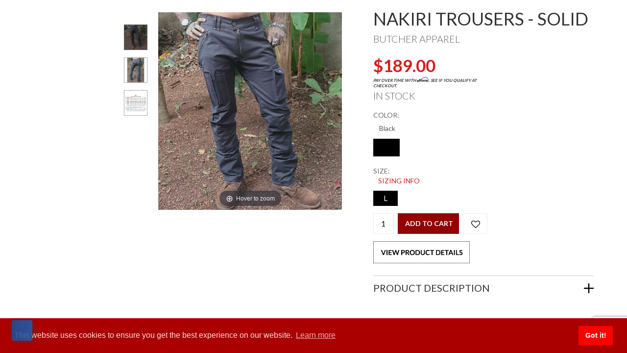

--- FILE ---
content_type: text/html; charset=utf-8
request_url: https://www.deliciousboutique.com/nakiri-trousers-solid.html?Quickview=1
body_size: 15836
content:


	<!DOCTYPE HTML><html lang="en-US"><head><title>Butcher Apparel Nakiri Trousers - Solid : Delicious Boutique</title><base href="https://www.deliciousboutique.com/mm5/" /><meta name="description" content="Shop for independent designer fashion and accessories for men at Delicious Boutique.  Mens jackets, hoodies, vests, pants, belts, and more." />
<link type="text/css" media="all" rel="stylesheet" href="css/cssui.css?T=1691a465" data-resource-group="css_list" data-resource-code="cssui" /><link type="text/css" media="all" rel="stylesheet" href="css/mailchimp.css?T=888feb52" data-resource-group="css_list" data-resource-code="mailchimp" /><link type="text/css" media="all" rel="stylesheet" href="css/combofacets.css?T=e09d7d8d" data-resource-group="css_list" data-resource-code="combofacets" /><link type="text/css" media="all" rel="stylesheet" href="css/readytheme.css?T=da01aedb" data-resource-group="css_list" data-resource-code="readytheme" /><style type="text/css" media="all" data-resource-group="css_list" data-resource-code="mvaffirm">.affirm-as-low-as {
font-size: 0.75rem;
font-weight: 700;
text-transform: uppercase;
}
@media screen and (min-width: 40em) {
.affirm-as-low-as {
font-size: 0.832rem;
}
}
.affirm-modal-trigger {
white-space: nowrap;
}</style><link rel="preconnect" crossorigin href="//www.google-analytics.com" data-resource-group="css_list" data-resource-code="preconnect-google-analytics" /><link rel="preconnect" crossorigin href="https://www.googletagmanager.com" data-resource-group="css_list" data-resource-code="preconnect-google-tag-manager" /><script type="text/javascript">
var json_url = "https:\/\/www.deliciousboutique.com\/mm5\/json.mvc\u003F";
var json_nosessionurl = "https:\/\/www.deliciousboutique.com\/mm5\/json.mvc\u003F";
var Store_Code = "DBC";
</script>
<script type="text/javascript" src="https://www.deliciousboutique.com/mm5/clientside.mvc?T=70323726&amp;M=1&amp;Filename=ajax.js" integrity="sha512-McXI+cXIEPNC7HbSz94S2XM/R0v5YdTRU+BO1YbBiuXQAIswLmoQv1FxQYIXJJj7wDp49pxe2Z2jkAzxlwdpHA==" crossorigin="anonymous"></script>
<script type="text/javascript">
var MMThemeBreakpoints =
[
{
"code":	"mobile",
"name":	"Mobile",
"start":	{
"unit": "px",
"value": ""
}
,
"end":	{
"unit": "em",
"value": "39.999"
}
}
,{
"code":	"tablet",
"name":	"Tablet",
"start":	{
"unit": "px",
"value": ""
}
,
"end":	{
"unit": "em",
"value": "59.999"
}
}
];
</script>
<script type="text/javascript">
var affirm_config =
{
public_api_key:	"GGT09D9T6B012UMM",
script:	"https://cdn1.affirm.com/js/v2/affirm.js"
};
// Miva Merchant
// Affirm Bootstrap
(function(m,g,n,d,a,e,h,c){var b=m[n]||{},k=document.createElement(e),p=document.getElementsByTagName(e)[0],l=function(a,b,c){return function(){a[b]._.push([c,arguments])}};b[d]=l(b,d,"set");var f=b[d];b[a]={};b[a]._=[];f._=[];b._=[];b[a][h]=l(b,a,h);b[c]=function(){b._.push([h,arguments])};a=0;for(c="set add save post open empty reset on off trigger ready setProduct".split(" ");a<c.length;a++)f[c[a]]=l(b,d,c[a]);a=0;for(c=["get","token","url","items"];a<c.length;a++)f[c[a]]=function(){};k.async=
!0;k.src=g[e];p.parentNode.insertBefore(k,p);delete g[e];f(g);m[n]=b})(window,affirm_config,"affirm","checkout","ui","script","ready","jsReady");
(function( obj, eventType, fn )
{
if ( obj.addEventListener )
{
obj.addEventListener( eventType, fn, false );
}
else if ( obj.attachEvent )
{
obj.attachEvent( 'on' + eventType, fn );
}
})( window, 'load', function()
{
if ( typeof MivaEvents !== 'undefined' )
{
MivaEvents.SubscribeToEvent( 'price_changed', function( product_data )
{
var affirm_aslowas = document.getElementById( `mvaffirm_aslowas-${product_data.product_code}` );
if ( affirm_aslowas )
{
affirm_aslowas.setAttribute( 'data-amount', ( product_data.price * 100 ).toFixed() );
affirm.ui.ready( function()
{
affirm.ui.refresh();
} );
}
} );
}
} );
</script>
<script type="text/javascript" src="https://www.deliciousboutique.com/mm5/clientside.mvc?T=70323726&amp;M=1&amp;Filename=runtime_ui.js" integrity="sha512-/7xWGNe0sS/p3wr1li7dTArZ7U2U1wLTfYKLDGUh4nG7n6EV37Z6PmHUrztlddWy1VAMOFBZOvHSeKPkovwItw==" crossorigin="anonymous"></script>
<script type="text/javascript" src="https://www.deliciousboutique.com/mm5/clientside.mvc?T=70323726&amp;M=1&amp;Module_Code=cmp-cssui-searchfield&amp;Filename=runtime.js" integrity="sha512-teSzrMibngbwdbfyXVRBh+8lflHmBOiRaSk8G1VQuZKH8AZxftMYDKg7Bp49VYQx4dAOB5Ig279wpH2rUpx/6w==" crossorigin="anonymous"></script>
<script type="text/javascript">
var MMSearchField_Search_URL_sep = "https:\/\/www.deliciousboutique.com\/srch.html\u003FSearch=";
(function( obj, eventType, fn )
{
if ( obj.addEventListener )
{
obj.addEventListener( eventType, fn, false );
}
else if ( obj.attachEvent )
{
obj.attachEvent( 'on' + eventType, fn );
}
})( window, 'mmsearchfield_override', function()
{
MMSearchField.prototype.onMenuAppendHeader = function(){return null;}MMSearchField.prototype.onMenuAppendItem = function( data ){var span;span = newElement( 'span', null, null, null );span.innerHTML = data;return span;}MMSearchField.prototype.onMenuAppendStoreSearch = function( search_value ){var item;item = newElement( 'div', { 'class': 'mm_searchfield_menuitem mm_searchfield_menuitem_storesearch' }, null, null );item.element_text = newTextNode( 'Search store for product "' + search_value + '"', item );return item;}MMSearchField.prototype.onFocus = function( e ) { ; };MMSearchField.prototype.onBlur = function( e ) { ; };
} );
</script>
<!-- PageCode=PROD --><script type="text/javascript">var _affirm_config = {	public_api_key: "GGT09D9T6B012UMM", script: "https://cdn1.affirm.com/js/v2/affirm.js" }; (function(l,g,m,e,a,f,b){var d,c=l[m]||{},h=document.createElement(f),n=document.getElementsByTagName(f)[0],k=function(a,b,c){return function(){a[b]._.push([c,arguments])}};c[e]=k(c,e,"set");d=c[e];c[a]={};c[a]._=[];d._=[];c[a][b]=k(c,a,b);a=0;for(b="set add save post open empty reset on off trigger ready setProduct".split(" ");a<b.length;a++)d[b[a]]=k(c,e,b[a]);a=0;for(b=["get","token","url","items"];a<b.length;a++)d[b[a]]=function(){};h.async=!0;h.src=g[f];n.parentNode.insertBefore(h,n);delete g[f];d(g);l[m]=c})(window,_affirm_config,"affirm","checkout","ui","script","ready");</script>	<meta name="viewport" content="width=device-width, initial-scale=1"><link rel="canonical" href="https://www.deliciousboutique.com/nakiri-trousers-solid.html" /><script type="text/javascript">var _user_id = ''; var _session_id = '613331a774b49d86b905c79b9b9ca9e8'; var _sift = _sift || [];_sift.push(['_setAccount', '442bf8cbcf']);_sift.push(['_setUserId', _user_id]);_sift.push(['_setSessionId', _session_id]);_sift.push(['_trackPageview']);(function() {function ls() {var e = document.createElement('script');e.type = 'text/javascript';e.async = true;e.src = ('https:' == document.location.protocol ? 'https://' : 'http://') + 'cdn.siftscience.com/s.js';var s = document.getElementsByTagName('script')[0];s.parentNode.insertBefore(e, s);}if (window.attachEvent) {window.attachEvent('onload', ls);} else {window.addEventListener('load', ls, false);}})();</script><link rel="stylesheet" href="//www.deliciousboutique.com/mm5/bootstrap/css/bootstrap.min.css"><link rel="stylesheet" href="//www.deliciousboutique.com/mm5/bootstrap/css/bootstrap-theme.min.css"/><script src="//ajax.googleapis.com/ajax/libs/jquery/1.11.3/jquery.min.js"></script><script src="//www.deliciousboutique.com/mm5/bootstrap/js/bootstrap.min.js"></script><script src="//www.deliciousboutique.com/mm5/js/checkout.js?v=2"></script><!-- Hotjar Tracking Code for www.deliciousboutique.com --><script>(function(h,o,t,j,a,r){h.hj=h.hj||function(){(h.hj.q=h.hj.q||[]).push(arguments)};h._hjSettings={hjid:1035273,hjsv:6};a=o.getElementsByTagName('head')[0];r=o.createElement('script');r.async=1;r.src=t+h._hjSettings.hjid+j+h._hjSettings.hjsv;a.appendChild(r);})(window,document,'https://static.hotjar.com/c/hotjar-','.js?sv=');</script><!--fonts--><link href='//fonts.googleapis.com/css?family=Lato:300,400,700,900' rel='stylesheet' type='text/css'><link href='//fonts.googleapis.com/css?family=Permanent+Marker' rel='stylesheet' type='text/css'><link href='//fonts.googleapis.com/css?family=Linden+Hill:400,400italic' rel='stylesheet' type='text/css'><link rel="stylesheet" href="//maxcdn.bootstrapcdn.com/font-awesome/4.3.0/css/font-awesome.min.css"><link rel="stylesheet" href="//www.deliciousboutique.com/mm5/bxslider/jquery.bxslider.css" /><script type="text/javascript" src="//www.deliciousboutique.com/mm5/bxslider/jquery.bxslider.min.js" ></script><link rel="stylesheet" href="//www.deliciousboutique.com/mm5/css/styles.css?v=18" /><link rel="stylesheet" href="//www.deliciousboutique.com/mm5/css/magnific-popup.css" /><link rel="stylesheet" href="//www.deliciousboutique.com/mm5/font-awesome/css/font-awesome.min.css"><link rel="stylesheet" href="css/fontello.css"><!-- favicon --><link rel="apple-touch-icon" sizes="57x57" href="//www.deliciousboutique.com/mm5/graphics/favicons/apple-touch-icon-57x57.png"><link rel="apple-touch-icon" sizes="60x60" href="//www.deliciousboutique.com/mm5/graphics/favicons/apple-touch-icon-60x60.png"><link rel="apple-touch-icon" sizes="72x72" href="//www.deliciousboutique.com/mm5/graphics/favicons/apple-touch-icon-72x72.png"><link rel="apple-touch-icon" sizes="76x76" href="//www.deliciousboutique.com/mm5/graphics/favicons/apple-touch-icon-76x76.png"><link rel="apple-touch-icon" sizes="114x114" href="//www.deliciousboutique.com/mm5/graphics/favicons/apple-touch-icon-114x114.png"><link rel="apple-touch-icon" sizes="120x120" href="//www.deliciousboutique.com/mm5/graphics/favicons/apple-touch-icon-120x120.png"><link rel="apple-touch-icon" sizes="144x144" href="//www.deliciousboutique.com/mm5/graphics/favicons/apple-touch-icon-144x144.png"><link rel="apple-touch-icon" sizes="152x152" href="//www.deliciousboutique.com/mm5/graphics/favicons/apple-touch-icon-152x152.png"><link rel="apple-touch-icon" sizes="180x180" href="//www.deliciousboutique.com/mm5/graphics/favicons/apple-touch-icon-180x180.png"><link rel="icon" type="image/png" href="//www.deliciousboutique.com/mm5/graphics/favicons/favicon-32x32.png" sizes="32x32"><link rel="icon" type="image/png" href="//www.deliciousboutique.com/mm5/graphics/favicons/android-chrome-192x192.png" sizes="192x192"><link rel="icon" type="image/png" href="//www.deliciousboutique.com/mm5/graphics/favicons/favicon-96x96.png" sizes="96x96"><link rel="icon" type="image/png" href="//www.deliciousboutique.com/mm5/graphics/favicons/favicon-16x16.png" sizes="16x16"><link rel="manifest" href="//www.deliciousboutique.com/mm5/graphics/favicons/manifest.json"><meta name="msapplication-TileColor" content="#b91d47"><meta name="msapplication-TileImage" content="/mstile-144x144.png"><meta name="theme-color" content="#ffffff"><meta name="description" content="Shop for independent designer fashion and accessories for men at Delicious Boutique.  Mens jackets, hoodies, vests, pants, belts, and more." />
<meta name="description" content="Shop for Nakiri Trousers - Solid on DeliciousBoutique.com, where we offer limited run and exclusive designs for women and men." /><title>Butcher Apparel Nakiri Trousers - Solid : Delicious Boutique</title><meta property="fb:admins" content="762769946"/><meta property="fb:app_id" content="448058271958072" /><meta property="og:image" content="https://www.deliciousboutique.com/mm5/graphics/00000002/6/DB-BUT013.jpg"/><meta property="og:title" content="Nakiri Trousers - Solid"/><meta property="og:url" content="https://www.deliciousboutique.com/nakiri-trousers-solid.html"/><meta property="og:site_name" content="Delicious Boutique"/><meta property="og:type" content="website"/><meta property="og:description" content="Nakiri Trousers - Solid from Delicious Boutique"/><meta property="og:brand" content="Butcher Apparel"/><meta property="og:availability" content="instock" /><meta property="product:price:amount" content="189.00" /><meta property="product:price:currency" content="USD" /><!-- Facebook Pixel Code --><script>!function(f,b,e,v,n,t,s){if(f.fbq)return;n=f.fbq=function(){n.callMethod?n.callMethod.apply(n,arguments):n.queue.push(arguments)};if(!f._fbq)f._fbq=n;n.push=n;n.loaded=!0;n.version='2.0';n.queue=[];t=b.createElement(e);t.async=!0;t.src=v;s=b.getElementsByTagName(e)[0];s.parentNode.insertBefore(t,s)}(window,document,'script','//connect.facebook.net/en_US/fbevents.js');fbq('init', '1014181708653722');fbq('track', "PageView");</script><!-- End Facebook Pixel Code --><!-- Start GDPR Cookie Code Code --><link href="css/mega-menu-v2.css?v=3" rel="stylesheet" type="text/css"><link rel="stylesheet" type="text/css" href="//cdnjs.cloudflare.com/ajax/libs/cookieconsent2/3.1.0/cookieconsent.min.css" /><script src="//cdnjs.cloudflare.com/ajax/libs/cookieconsent2/3.1.0/cookieconsent.min.js"></script><script>window.addEventListener("load", function(){window.cookieconsent.initialise({"palette": {"popup": {"background": "#aa0000","text": "#ffdddd"},"button": {"background": "#ff0000"}}})});</script><!-- End GDPR Cookie Code --><style>.visually-hidden {position: absolute;left: -10000px;}.skip-link {left: -10000px;padding: 12px;background-color: white;color: black;border: 2px solid black;border-radius: 5px;position: absolute;top: 0px;}.skip-link:focus {left: 0;}</style><link type="text/css" media="all" rel="stylesheet" integrity="sha256-lWOXBr8vqpiy3pliCN1FmPIYkHdcr8Y0nc2BRMranrA= sha384-0K5gx4GPe3B0+RaqthenpKbJBAscHbhUuTd+ZmjJoHkRs98Ms3Pm2S4BvJqkmBdh sha512-wrhf+QxqNNvI+O73Y1XxplLd/Bt2GG2kDlyCGfeByKkupyZlAKZKAHXE2TM9/awtFar6eWl+W9hNO6Mz2QrA6Q==" crossorigin="anonymous" href="https://www.deliciousboutique.com/mm5/json.mvc?Store_Code=DBC&amp;Function=CSSResource_Output&amp;CSSResource_Code=mm-theme-styles&T=753278de" data-resource-group="modules" data-resource-code="mm-theme-styles" /><script type="text/javascript" data-resource-group="modules" data-resource-code="recaptcha_v3">
(() =>
{
var script;
script	= document.createElement( 'script' );
script.src	= 'https://www.google.com/recaptcha/api.js?render=6LebYPEmAAAAAJeANDX35CAF_vhuPezZMbI0Azy-';
document.documentElement.appendChild( script );
} )();
document.addEventListener( 'DOMContentLoaded', () =>
{
var form, element, elements, form_lookup;
form_lookup = new Array();
elements = document.querySelectorAll( 'form input\u005Bname\u003D\"Action\"\u005D\u005Bvalue\u003D\"AUTH\"\u005D, form \u005Bname\u003D\"Action\"\u005D\u005Bvalue\u003D\"ORDR,SHIP,CTAX,AUTH\"\u005D' )
for ( element of elements )
{
if ( element instanceof HTMLFormElement )	form = element;
else if ( element.form instanceof HTMLFormElement )	form = element.form;
else
{
form = null;
while ( element )
{
if ( element instanceof HTMLFormElement )
{
form = element;
break;
}
element = element.parentNode;
}
}
if ( form && ( form_lookup.indexOf( form ) === -1 ) )
{
form_lookup.push( form );
new Miva_reCAPTCHAv3_FormSubmitListener( form, 'payment_authorization' );
}
}
elements = document.querySelectorAll( 'form input\u005Bname\u003D\"Action\"\u005D\u005Bvalue\u003D\"ICST\"\u005D' )
for ( element of elements )
{
if ( element instanceof HTMLFormElement )	form = element;
else if ( element.form instanceof HTMLFormElement )	form = element.form;
else
{
form = null;
while ( element )
{
if ( element instanceof HTMLFormElement )
{
form = element;
break;
}
element = element.parentNode;
}
}
if ( form && ( form_lookup.indexOf( form ) === -1 ) )
{
form_lookup.push( form );
new Miva_reCAPTCHAv3_FormSubmitListener( form, 'customer_account_create' );
}
}
elements = document.querySelectorAll( 'form input\u005Bname\u003D\"Action\"\u005D\u005Bvalue\u003D\"ICSQ\"\u005D, form input\u005Bname\u003D\"Action\"\u005D\u005Bvalue\u005E\u003D\"ICSQ,\"\u005D' )
for ( element of elements )
{
if ( element instanceof HTMLFormElement )	form = element;
else if ( element.form instanceof HTMLFormElement )	form = element.form;
else
{
form = null;
while ( element )
{
if ( element instanceof HTMLFormElement )
{
form = element;
break;
}
element = element.parentNode;
}
}
if ( form && ( form_lookup.indexOf( form ) === -1 ) )
{
form_lookup.push( form );
new Miva_reCAPTCHAv3_FormSubmitListener( form, 'customer_account_quick_create' );
}
}
elements = document.querySelectorAll( 'form input\u005Bname\u003D\"Action\"\u005D\u005Bvalue\u003D\"WaitlistAdd\"\u005D' )
for ( element of elements )
{
if ( element instanceof HTMLFormElement )	form = element;
else if ( element.form instanceof HTMLFormElement )	form = element.form;
else
{
form = null;
while ( element )
{
if ( element instanceof HTMLFormElement )
{
form = element;
break;
}
element = element.parentNode;
}
}
if ( form && ( form_lookup.indexOf( form ) === -1 ) )
{
form_lookup.push( form );
new Miva_reCAPTCHAv3_FormSubmitListener( form, 'waitlist_add' );
}
}
} );
class Miva_reCAPTCHAv3_FormSubmitListener
{
#form;
#submitting;
#event_submit;
#original_submit;
#recaptcha_action;
constructor( form, recaptcha_action )
{
this.#form	= form;
this.#submitting	= false;
this.#original_submit	= form.submit;
this.#recaptcha_action	= recaptcha_action;
this.#event_submit	= ( e ) =>
{
e.stopImmediatePropagation();
e.preventDefault();
//
// Trigger overwritten submit to build reCAPTCHAv3 response, where the original
// form submit will be restored in the callback and the "submit" listener removed.
//
this.#form.submit();
}
this.#form.submit	= () =>
{
if ( this.#submitting )
{
return;
}
this.#submitting = true;
Miva_reCAPTCHAv3_Submit( this.#recaptcha_action, ( token ) =>
{
var input_response;
this.#submitting	= false;
input_response	= document.createElement( 'input' );
input_response.type	= 'hidden';
input_response.name	= 'reCAPTCHAv3_Response';
input_response.value	= token;
this.#form.submit	= this.#original_submit;
this.#form.removeEventListener( 'submit', this.#event_submit, { capture: true } );
this.#form.appendChild( input_response );
if ( this.#form.requestSubmit )	this.#form.requestSubmit();
else	this.#form.dispatchEvent( new Event( 'submit', { bubbles: true, cancelable: true } ) );
} );
};
this.#form.addEventListener( 'submit', this.#event_submit, { capture: true } );
}
}
function Miva_reCAPTCHAv3_Submit( recaptcha_action, callback )
{
try
{
grecaptcha.ready( () => {
try
{
grecaptcha.execute( '6LebYPEmAAAAAJeANDX35CAF_vhuPezZMbI0Azy-', { action: recaptcha_action } ).then( ( token ) => {
callback( token );
} );
}
catch ( e )
{
setTimeout( () => callback( 'recaptcha failed' ) );
}
} );
}
catch ( e )
{
setTimeout( () => callback( 'recaptcha failed' ) );
}
}
</script><script type="text/javascript" src="scripts/00000002/mailchimp.js?T=7593a9a5" data-resource-group="head_tag" data-resource-code="mailchimp"></script><script id="mcjs" data-resource-group="head_tag" data-resource-code="mailchimp_tracker">!function(c,h,i,m,p){m=c.createElement(h),p=c.getElementsByTagName(h)[0],m.async=1,m.src=i,p.parentNode.insertBefore(m,p)}(document,"script","https://chimpstatic.com/mcjs-connected/js/users/67c855371fde0a7a75b2ea499/a9f4ad54f87962023c1ca1c14.js");</script><script type="text/javascript" src="scripts/00000002/runtime_combofacets.js?T=7b793576" data-resource-group="head_tag" data-resource-code="runtimecombofacets"></script><script data-resource-group="head_tag" data-resource-code="GTM-head-tag">(function(w,d,s,l,i){w[l]=w[l]||[];w[l].push({'gtm.start':new Date().getTime(),event:'gtm.js'});var f=d.getElementsByTagName(s)[0],j=d.createElement(s),dl=l!='dataLayer'?'&l='+l:'';j.async=true;j.src='https://www.googletagmanager.com/gtm.js?id='+i+dl;f.parentNode.insertBefore(j,f);})(window,document,'script','dataLayer','GTM-PJD8FZR');</script><script data-resource-group="head_tag" data-resource-code="GTM-dataLayer">
var dataLayer = dataLayer || [];
dataLayer.push({
canonicalUri: '\/nakiri-trousers-solid.html',
canonicalUrl: 'https:\/\/www.deliciousboutique.com\/nakiri-trousers-solid.html',
category: {
code: 'DBM-PANTS',
name: 'Pants + Jeans'
},
global: {
action: '',
basket: {
basketId: 'provisional',
custId: '0'
},
categoryCode: 'DBM-PANTS',
function: '',
moduleFunction: '',
productCode: 'DB-BUT013',
screen: 'PROD',
uiException: ''
},
page: {
code: 'PROD',
name: 'Product Display'
},
product: {
code: 'DB-BUT013',
name: 'Nakiri Trousers - Solid',
sku: ''
}
});
window.addEventListener('DOMContentLoaded', () => {
document.querySelectorAll('form').forEach(form => {
if (form.getAttribute('name')?.length) {
return;
}
const identifier = form.elements?.Action?.value ?? form.dataset?.hook ?? form.querySelector('legend')?.innerText;
if (identifier?.length) {
form.name = identifier;
}
});
});
window.addEventListener('DOMContentLoaded', () => {
let timeoutId;
const debouncedSearch = (e) => {
clearTimeout(timeoutId);
timeoutId = setTimeout(() => {
const search_term = e?.target?.value;
if (!search_term?.length) {
return;
}
dataLayer.push({
event: 'search',
search_term
});
}, 500);
};
const searchInputs = document.querySelectorAll('input[name="Search"]');
searchInputs.forEach(input => {
input.addEventListener('input', debouncedSearch)
});
});
class MMXPromotionTracker {
constructor() {
window.addEventListener('DOMContentLoaded', () => {
this.init();
});
}
init() {
this.promotions = document.querySelectorAll('[data-flex-item]');
if (!this.promotions.length) {
return;
}
this.promotionObserver = new IntersectionObserver((entries) => {
this.observedCallback(entries);
}, {threshold: [0.75]});
this.promotions.forEach((promotion, i) => {
this.promotionObserver.observe(promotion);
promotion.addEventListener('click', (e) => {
this.promotionClicked(promotion, e);
});
});
}
promotionClicked(promotion, e){
let clickedLink = false;
let products = [];
let clickedHero;
e.composedPath().forEach(item => {
if (item.nodeName === 'A' || (item.nodeName === 'MMX-HERO' && item.dataset?.href?.length)) {
clickedLink = true;
}
if (item.nodeName === 'MMX-HERO') {
clickedHero = item;
} else if (item.nodeName === 'MMX-PRODUCT-CAROUSEL') {
const clickedProductIndex = [...item.shadowRoot.querySelectorAll('mmx-hero[slot="hero_slide"]')].findIndex(heroSlide => heroSlide === clickedHero);
products = [item?.products[clickedProductIndex]];
} else if (item.nodeName === 'MMX-FEATURED-PRODUCT') {
products = [item?.product];
}
});
if (clickedLink) {
this.trackPromotion('select_promotion', promotion, products);
}
};
trackPromotion(event, item, products = []) {
dataLayer.push({ ecommerce: null });
dataLayer.push({
event,
ecommerce: {
creative_name: item.getAttribute('data-flex-item'),
creative_slot: [...this.promotions].findIndex(promotion => promotion === item) + 1,
items: this.productsToEcommerceItems(products),
promotion_id: item.getAttribute('data-flex-component')
}
});
};
observedCallback(entries) {
entries.forEach((entry, entryIndex) => {
if (!entry.isIntersecting) {
return;
}
this.trackPromotion('view_promotion', entry.target, entry.target?.products);
});
};
productsToEcommerceItems(products = []) {
if (!products?.length) {
return [];
}
return products.map((item, i) => {
return {
item_id: item.code,
item_name: item.name,
item_sku: item?.sku,
index: i,
price: item.price,
discount: item.base_price - item.price,
quantity: 1
}
});
}
}
new MMXPromotionTracker();
dataLayer.push({ ecommerce: null });
dataLayer.push({
event: 'view_item',
ecommerce: {
currency: 'USD',
value: '189',
items: [
{
item_id: 'DB-BUT013',
item_sku: '',
item_name: 'Nakiri Trousers - Solid',
price: '189',
discount: '0',
index: 0,
item_brand: '',
item_category: 'Pants + Jeans'
}
]
}
});
class ProductTracker {
options = {
additionalPriceSelector: '#price-value-additional, #js-additional-price, #js-price-value-additional',
adprButtonSelector: '[data-hook="add-to-cart"], #js-add-to-cart',
adprFormSelector: 'form[name="add"], #js-purchase-product',
atwlButtonSelector: '[value="Add To Wish List" i], .t-product-layout-purchase__add-to-wish, #add-to-wishlist-wrap, [data-hook="add-to-wish-list"], .product-details__wish-list',
priceSelector: '#price-value, #js-price-value'
};
constructor(options = {}) {
this.options = {
...this.options,
...options
};
window.addEventListener('DOMContentLoaded', () => {
this.init();
});
}
init() {
this.adprForm = this.options?.adprForm ?? document.querySelector(this.options.adprFormSelector);
this.adprButton = this.options?.adprButton ?? document.querySelector(this.options.adprButtonSelector);
this.atwlButton = this.options?.atwlButton ?? document.querySelector(this.options.atwlButtonSelector);
this.price = this.options?.price ?? document.querySelector(this.options.priceSelector);
this.additionalPrice = this.options?.additionalPrice ?? document.querySelector(this.options.additionalPriceSelector);
if (this.adprForm?.nodeName !== 'FORM') {
return;
}
this.listenForAddToCart();
this.listenForAddToWishlist()
}
listenForAddToCart() {
this.adprForm?.addEventListener('click', (e) => {
if (e.target !== this.adprButton) {
return;
}
this.trackAddTo('cart');
}, { capture: true });
}
listenForAddToWishlist() {
this.atwlButton?.addEventListener('click', () => {
this.trackAddTo('wishlist');
});
}
trackAddTo(event) {
const viewItem = dataLayer.find(item => item?.event === 'view_item');
if (!this.adprForm.checkValidity() || viewItem?.ecommerce?.items?.length !== 1) {
return;
}
const dataLayerItem = structuredClone(viewItem);
const price = this.currencyToNumber(this.price?.innerText ?? 0);
const additionalPrice = this.currencyToNumber(this.additionalPrice?.innerText ?? 0);
const itemVariant = [...this.adprForm.querySelectorAll('[name*="Product_Attributes"][name*=":value"]:is([type="radio"]:checked, select)')].map(input => input.value).join(', ');
dataLayer.push({ ecommerce: null });
dataLayerItem.event = `add_to_${event}`;
dataLayerItem.ecommerce.value = price;
dataLayerItem.ecommerce.items[0].price = additionalPrice > 0 ? additionalPrice : price;
dataLayerItem.ecommerce.items[0].discount = additionalPrice > 0 ? this.currencyToNumber(additionalPrice - price) : 0;
dataLayerItem.ecommerce.items[0].quantity = this.adprForm.elements.Quantity.value;
dataLayerItem.ecommerce.items[0].item_variant = itemVariant;
dataLayer.push(dataLayerItem);
return dataLayerItem;
}
currencyToNumber(value) {
return Number(Number(String(value).replace(/[^\d.-]/g, '')).toFixed(2));
}
}
new ProductTracker();
</script><script type="text/javascript" src="https://www.deliciousboutique.com/mm5/clientside.mvc?T=70323726&amp;M=1&amp;Filename=runtime.js" integrity="sha512-UI0Old4Ws3U391nyoV0vFyAAtTIBCB9lfyjeFmbSL6hXEydc+i1+rNXGUyHS0Cxie86+826pP73MUPWZOfFyQg==" crossorigin="anonymous"></script><script type="text/javascript" src="https://www.deliciousboutique.com/mm5/clientside.mvc?T=70323726&amp;M=1&amp;Filename=MivaEvents.js" integrity="sha512-8/iYA8EaRbo9g3TubGIEbmJIZWr4wZpFEvSwDUq9II5D2f99Ox84fiXxr3z0nu5jUlnyhrJ/chNNXGDcKILpeA==" crossorigin="anonymous"></script><script type="text/javascript" src="https://www.deliciousboutique.com/mm5/clientside.mvc?T=70323726&amp;M=1&amp;Filename=ImageMachine.js" integrity="sha512-B88gkoq1NEqd0Zc3p48DrG7Ta9AzVKPJwMn9rkLxbr1OZG46PA5e/BM30sKp4MRyvaNe3HzeU4ITBMYkfmtqHQ==" crossorigin="anonymous"></script><script>ImageMachine.prototype.ImageMachine_Generate_Thumbnail = function( thumbnail_image, main_image, closeup_image, type_code ){var thumbnail, span, img;thumbnail	= document.createElement( 'li' );span	= document.createElement( 'span' ); // to vertically center the thumbnail imagesthumbnail.appendChild( span );if ( typeof( thumbnail_image ) == 'string' && thumbnail_image.length > 0 ){img	= document.createElement( 'img' );img.src	= thumbnail_image;thumbnail.appendChild( img );}return thumbnail;}</script><script>ImageMachine.prototype.ImageMachine_Generate_Thumbnail = function( thumbnail_image, main_image, closeup_image, type_code ){var thumbnail, span, img;thumbnail	= document.createElement( 'li' );span	= document.createElement( 'span' ); // to vertically center the thumbnail imagesthumbnail.appendChild( span );if ( typeof( thumbnail_image ) == 'string' && thumbnail_image.length > 0 ){img	= document.createElement( 'img' );img.src	= thumbnail_image;thumbnail.appendChild( img );}return thumbnail;}</script><script>ImageMachine.prototype.ImageMachine_Generate_Thumbnail = function( thumbnail_image, main_image, closeup_image, type_code ){var thumbnail, span, img;thumbnail	= document.createElement( 'li' );span	= document.createElement( 'span' ); // to vertically center the thumbnail imagesthumbnail.appendChild( span );if ( typeof( thumbnail_image ) == 'string' && thumbnail_image.length > 0 ){img	= document.createElement( 'img' );img.src	= thumbnail_image;thumbnail.appendChild( img );}return thumbnail;}</script></head><body class="PROD" style="overflow-x:hidden !important; padding-top:15px;"><div id="fb-root"></div><script>(function(d, s, id) {var js, fjs = d.getElementsByTagName(s)[0];if (d.getElementById(id)) return;js = d.createElement(s); js.id = id;js.src = "//connect.facebook.net/en_US/sdk.js#xfbml=1&version=v2.5&appId=448058271958072";fjs.parentNode.insertBefore(js, fjs);}(document, 'script', 'facebook-jssdk'));</script><script>window.fbAsyncInit = function(){FB.Event.subscribe('comment.create', function(response){var dummyImage = new Image;dummyImage.src = 'https://www.deliciousboutique.com/fb_email_notify.php?path='+response.href.replace('http://','');//alert(response.href);});};</script><div id="site-container"><div id="closeup_div_24786" class="closeup product-page-zoom-image-modal"><img id="closeup_image" src="" alt="" /><div><a tabindex="0" role="button" id="closeup_close">close</a></div></div><span class="visually-hidden" id="main-content"></span><link rel="stylesheet" type="text/css" href="/magiczoomplus/magiczoomplus.css" /><script type="text/javascript" src="/magiczoomplus/magiczoomplus.js"></script><script type="text/javascript" src="/magiczoomplus/magic-miva-imagemachine.js?tool=MagicZoomPlus"></script><span><div class="col-lg-offset-2 col-lg-5 col-md-6 col-sm-12 product-page-left-side-container"><div class="PROD-"><ul id="thumbnails" class="thumbnails row product-page-image-machine-thumbnails"></ul><img src="" alt="Nakiri Trousers - Solid" id="main_image_24786" class="main-image-prod-page img-responsive quickview"/><script type="text/javascript">var image_data24786 = [
{
"type_code":	"main",
"image_data":
[
"graphics\/00000002\/6\/DB-BUT013_591x635.jpg",
"graphics\/00000002\/6\/DB-BUT013_46x50.jpg",
"graphics\/00000002\/6\/DB-BUT013.jpg"
]
}
,{
"type_code":	"secondary",
"image_data":
[
"graphics\/00000002\/6\/DB-BUT013-A_591x635.jpg",
"graphics\/00000002\/6\/DB-BUT013-A_46x50.jpg",
"graphics\/00000002\/6\/DB-BUT013-A.jpg"
]
}
,{
"type_code":	"alt-1",
"image_data":
[
"graphics\/00000002\/6\/DB-BUT013-MEAS_590x635.jpg",
"graphics\/00000002\/6\/DB-BUT013-MEAS_46x50.jpg",
"graphics\/00000002\/6\/DB-BUT013-MEAS.jpg"
]
}
]
var im24786 = new ImageMachine( 'DB-BUT013', 17096, 'main_image_24786', 'thumbnails', 'closeup_div_24786', 'closeup_image', 'closeup_close', '', 'B', 610, 635, 1, 'N', 930, 1000, 1, 50, 50, 1, '' );
im24786.oninitialize( image_data24786 );
</script></div></div><!--======================================Complete the Look/Discover More/You Might Also Like ==========================================--> <div class="col-lg-5 col-md-6 col-sm-12 product-page-right-side-container"> <h1 class="product-page-product-name-h1">Nakiri Trousers - Solid</h1><script type="text/javascript"> var sa_product = 'DB-BUT013'; function saLoadScript(src) { var js = window.document.createElement("script"); js.src = src; js.type = "text/javascript"; document.getElementsByTagName("head")[0].appendChild(js); } saLoadScript('//www.shopperapproved.com/product/24518/'+sa_product+'.js'); </script><div id="product_just_stars" class="reg" style="width:100px; margin: 0px 0px;"></div><div class="clear"></div><script type="text/javascript">jQuery( "#saaddreview" ).click(function() {jump_to_shopperapproved();});function jump_to_shopperapproved(){if (jQuery(".sa-review-section span.plus-desc").is(":visible")) { jQuery(".sa-review-section").click();}jQuery('html,body').animate({scrollTop: jQuery(".sa-review-section").offset().top - 100},'slow');}</script><h4 class="product-page-designer-name"><a href="https://www.deliciousboutique.com/mm5/merchant.mvc?Screen=SRCH&Search=Butcher+Apparel&srch_designer=1"><span>Butcher Apparel</span></a></h4><div class="product-details-1"><div class="clear product-image-margin"></div><div class="product-price"><div id="discount-val" style="display:none;"></div></span><span class="bold product-page-current-price" id="price-value">$189.00</span> </span><span id="product-discounts"></span></div><span class="italic">
<div class="affirm-as-low-as" data-affirm-color="black" data-learnmore-show="false" data-promo-id="" data-amount="18900"></div>
</span><div id="inventory-message" class="product-page-inventory-status-message-wrapper"></div><span id="master-product-badge-value" style="display:none !important;"></span><span id="master-product-restock-date-value" style="display:none !important;"></span><form method="post" action="https://www.deliciousboutique.com/mm5/merchant.mvc?" class="product-page-adpr-form" target="_parent"><input type="hidden" name="Screen" value="BASK" /><input type="hidden" name="Old_Screen" value="PROD" /><input type="hidden" name="Old_Search" value="" /><input type="hidden" name="Action" value="ADPR" /><input type="hidden" name="Store_Code" value="DBC" /><input type="hidden" name="Product_Code" value="DB-BUT013" /><input type="hidden" name="Product_ID" value="24786" /><input type="hidden" name="Category_Code" value="DBM-PANTS" /><input type="hidden" name="Offset" value="" /><input type="hidden" name="AllOffset" value="" /><input type="hidden" name="CatListingOffset" value="" /><input type="hidden" name="RelatedOffset" value="" /><input type="hidden" name="SearchOffset" value="" /><div class="product-attributes quickview"><input type="hidden" name="required_attribute_10733" value="" data-attribute-index="1" data-attribute-id="10733" data-attribute-code="Color" data-attribute-prompt="Color:" data-attribute-type="swatch-select" /><div class="form-group attribute-form-row"><input type="hidden" name="Product_Attributes[ 1 ]:code" value="Color" /><div class="product-attribute-label">Color:</div><select aria-label="Select A Product Option" name="Product_Attributes[1]:value" title="Select A Product Option" class="form-control hidden-attribute hidden-color-select" style="pointer-events: none; border: none; display: flex; -webkit-appearance: none; box-shadow: none;"><option aria-label="Black" value="Black" name="Black" data-option-image="graphics/00000002/SWATCH-BLACK.jpg">Black</option></select><div class="form-row swatches-row"><div id="swatches" style="display: inline-block;" class="swatches product-page-swatches"></div><div style="clear:both;"></div></div></div><input type="hidden" name="required_attribute_10734" value="" data-attribute-index="2" data-attribute-id="10734" data-attribute-code="Size" data-attribute-prompt="Size:" data-attribute-type="select" /><div class="form-group attribute-form-row"><input type="hidden" name="Product_Attributes[ 2 ]:code" value="Size" /><div class="product-attribute-label">Size:</div><a href="https://www.deliciousboutique.com/nakiri-trousers-solid.html?show_sizing_info=1" class="product-page-sizing-info-link-quickview" rel="nofollow" target="_parent">Sizing Info</a><select aria-label="Choose An Option" name="Product_Attributes[2]:value" class="form-control hidden-attribute hidden-size-select"><option aria-label="XXS" value="XXS" name="XXS">XXS</option><option aria-label="XS" value="XS" name="XS">XS</option><option aria-label="S" value="S" name="S">S</option><option aria-label="M" value="M" name="M">M</option><option aria-label="L" value="L" name="L">L</option><option aria-label="XL" value="XL" name="XL">XL</option><option aria-label="XXL" value="XXL" name="XXL">XXL</option><option aria-label="3XL" value="3XL" name="3XL">3XL</option></select><div class="size-options"><span class="size" data-option-code="XXS" data-option-prompt='XXS' alt='XXS'>XXS</span><span class="size" data-option-code="XS" data-option-prompt='XS' alt='XS'>XS</span><span class="size" data-option-code="S" data-option-prompt='S' alt='S'>S</span><span class="size" data-option-code="M" data-option-prompt='M' alt='M'>M</span><span class="size" data-option-code="L" data-option-prompt='L' alt='L'>L</span><span class="size" data-option-code="XL" data-option-prompt='XL' alt='XL'>XL</span><span class="size" data-option-code="XXL" data-option-prompt='XXL' alt='XXL'>XXL</span><span class="size" data-option-code="3XL" data-option-prompt='3XL' alt='3XL'>3XL</span></div></div></div><div class="purchase-buttons quickview"><div class="product-page-adpr-validation-messages"></div><div class="product-page-add-to-cart-row"><input type="text" name="quantity" aria-label="Quantity" value="1" class="product-quantity-input product-page-quantity-input" /><button class="button product-page-add-to-cart-button" data-name="Nakiri Trousers - Solid" data-id="24786" data-code="DB-BUT013">Add To Cart</button><input value='Nakiri Trousers - Solid' name="product_name_fb" type="hidden"><input value="189" name="product_price_fb" type="hidden"><input value="DB-BUT013" name="product_id_fb" type="hidden"><input value="Pants + Jeans" name="product_category_fb" type="hidden"><button class="wishlist-heart-button product-page-add-to-wishlist-button" aria-label="Add to Wishlist"><i class="product-listing-wishlist-icon icon-heart-empty"></i></button>	</div><a href="https://www.deliciousboutique.com/nakiri-trousers-solid.html" class="quickview-view-product-details-button" target="_parent"><img src="graphics/quickview-view-product-details-button.jpg" border="0" alt="Quick View Product Details" /></a></div><div class="out-of-stock product-page-out-of-stock-message"><img src="graphics/currently-out-of-stock.png" alt="Out of Stock" /></div></form><form name="waitlist_add" method="post" action="https://www.deliciousboutique.com/nakiri-trousers-solid.html" style="display:none;"><div class="x-messages x-messages--info red">Sign up with your email to be notified when this product is back in stock!</div><div id="jsWaitlist_Message"></div><input type="hidden" name="Action" value="WaitlistAdd" /><input type="hidden" name="Waitlist_Product_Code" value="DB-BUT013" /><input type="hidden" name="Waitlist_Variant_ID" id="jsWaitlist_Variant_ID" value="17096" /><div class="u-flex o-layout--no-wrap o-layout--align-bottom"><div class="waitlist__field o-layout--grow" style="padding-right: 0.75rem;"><label for="Waitlist_Email" class="product-attribute-label visually-hidden c-form-label is-required">Email</label><br><input type="email" id="Waitlist_Email" name="Waitlist_Email" value="" placeholder="Email" class="textfield c-form-input" required style="margin-bottom: 0;" /></div><div class="waitlist__field" style="padding-right: 0.75rem; display:none;"><label for="Waitlist_Quantity" class="product-attribute-label visually-hidden c-form-label">Quantity</label><br><input type="hidden" name="Waitlist_Quantity" value="1" placeholder="Quantity" class="visually-hidden textfield c-form-input" style="margin-bottom: 0; width: auto;" /></div><div class="waitlist__field"><br><input type="submit" value="Sign up" class="button c-button c-control-group__button" /></div></div></form><div class="product-dropdown quickview-product-description-container"><div class="detailed-description product-detailed-description"><!--=================If product is a PC- Playa Consignment item =====================--> <div class="description-title">Product Description <span class="plus-desc"><img src="graphics/plus-black.png" alt="Show Product Description"/></span><span class="minus-desc"><img src="graphics/minus-black.png" alt="Hide Product Description"/></span></div><div class="description product-description"><div class="product-page-designer-name-above-description"><span>Butcher Apparel Nakiri Trousers - Solid</span></div><span><i>Independent Design &bullet; Superior Quality &bullet; Ethical Production</i><br /><br />Slim fit Nakiri Trousers - Solid:<br />
Limited Edition Slim Fit Pants<br />
<br />
&bullet; Slim fit trousers <br />
&bullet; Practical and functional without sparing style<br />
&bullet; Cotton and poly-coated cotton accents<br />
&bullet; Box pocket on thigh can acommodate a phone and still have room for a power bank, smokes, or other<br />
&bullet; Gusseted crotch line for extra room and comfort<br />
&bullet; Bottom back zippers can expand trouser legs over boots with ease<br />
&bullet; Coated cotton patches looks and feels like leather - made of 95% cotton and 5% poly coating<br /> 
<br />



</span></div></div></div> <div class="clear"></div></div></div></span><!--prod info--><div style="clear:both;"></div><div class="clearfix"></div><div class="modal fade" id="newsletter-modal"><div class="modal-dialog"><div class="modal-content"><div class="modal-header"><a href="" rel="nofollow" class="close newsletter-modal-close-button" data-dismiss="modal" aria-label="Close"><img src="graphics/newsletter-modal-close-button.jpg" alt=" Close Button" border="0" /></a></div><div class="newsletter-modal-fields-row"><input type="text" name="email" aria-label="Newsletter Sign Up" class="newsletter-modal-email-input" value="ENTER YOUR EMAIL" /><a href="" rel="nofollow" class="newsletter-modal-join-now-button"><img src="graphics/newsletter-modal-join-now-button.jpg" alt="Join Now Button" border="0" /></a></div></div><!-- /.modal-content --></div><!-- /.modal-dialog --></div><!-- /.modal --><!--addRoll--><script type="text/javascript">adroll_adv_id = "IH2CW4TC5BH7POWVMOIOLD";adroll_pix_id = "76BYJYVYJ5AFXK6AAUX4ZG";(function () {var _onload = function(){if (document.readyState && !/loaded|complete/.test(document.readyState)){setTimeout(_onload, 10);return}if (!window.__adroll_loaded){__adroll_loaded=true;setTimeout(_onload, 50);return}var scr = document.createElement("script");var host = (("https:" == document.location.protocol) ? "https://s.adroll.com" : "http://a.adroll.com");scr.setAttribute('async', 'true');scr.type = "text/javascript";scr.src = host + "/j/roundtrip.js";((document.getElementsByTagName('head') || [null])[0] ||document.getElementsByTagName('script')[0].parentNode).appendChild(scr);};if (window.addEventListener) {window.addEventListener('load', _onload, false);}else {window.attachEvent('onload', _onload)}}());</script><script>departmentPlatform = 'miva';currentPage = 'PROD';customerLoggedIn = false;</script><script src="js/departments.js?v=4"></script><script src="js/mega-menu-helper.js?v=2"></script><script src="js/jquery.touchSwipe.js?v=2"></script><script src="js/mobile-menu-panel.js?v=3"></script><script src="js/jquery.cookie.js"></script><script src="js/slick.min.js"></script><script src="js/db.js?v=17"></script><script src="js/jquery.magnific-popup.min.js"></script><script src="js/jcarousel/jquery.jcarousel.js"></script><script src="js/jcarousel/jquery.jcarousel-control.js"></script><script>youMightAlsoLikeCarousel = $('.you-might-also-like div.jcarousel').jcarousel({wrap: 'both'});$('.you-might-also-like-carousel-previous-button').jcarouselControl({target: '-=1',carousel: youMightAlsoLikeCarousel});$('.you-might-also-like-carousel-next-button').jcarouselControl({target: '+=1',carousel: youMightAlsoLikeCarousel});</script><!--addshoppers analytics--><script type="text/javascript">var js = document.createElement('script'); js.type = 'text/javascript'; js.async = true; js.id = 'AddShoppers';js.src = ('https:' == document.location.protocol ? 'https://shop.pe/widget/' : 'http://cdn.shop.pe/widget/') + 'widget_async.js#5148a39ca387646c8e1d0930';document.getElementsByTagName("head")[0].appendChild(js);</script><!--end addshoppers analytics--><!-- AdRoll smart pixel --><script type="text/javascript">adroll_adv_id = "SMIHZDXLM5FY7HMXFT3AAM";adroll_pix_id = "3YPFMMU2VZCULMNWM5VCRI";(function () {var oldonload = window.onload;window.onload = function(){__adroll_loaded=true;var scr = document.createElement("script");var host = (("https:" == document.location.protocol) ? "https://s.adroll.com" : "http://a.adroll.com");scr.setAttribute('async', 'true');scr.type = "text/javascript";scr.src = host + "/j/roundtrip.js";((document.getElementsByTagName('head') || [null])[0] ||document.getElementsByTagName('script')[0].parentNode).appendChild(scr);if(oldonload){oldonload()}};}());</script><!--End AdRoll Smart Pixel --><script type='text/javascript' data-cfasync='false'>window.purechatApi = { l: [], t: [], on: function () { this.l.push(arguments); } }; (function () { var done = false; var script = document.createElement('script'); script.async = true; script.type = 'text/javascript'; script.src = 'https://app.purechat.com/VisitorWidget/WidgetScript'; document.getElementsByTagName('HEAD').item(0).appendChild(script); script.onreadystatechange = script.onload = function (e) { if (!done && (!this.readyState || this.readyState == 'loaded' || this.readyState == 'complete')) { var w = new PCWidget({c: 'a24d1d14-b582-4559-8640-b94df7b011ca', f: true }); done = true; } }; })();</script> <script>(function(document, tag) { var script = document.createElement(tag); var element = document.getElementsByTagName('body')[0]; script.src = 'https://acsbap.com/api/app/assets/js/acsb.js'; script.async = true; script.defer = true; (typeof element === 'undefined' ? document.getElementsByTagName('html')[0] : element).appendChild(script); script.onload = function() { acsbJS.init({ statementLink : '', feedbackLink : '', footerHtml : '', hideMobile : false, hideTrigger : false, language : 'en', position : 'right', leadColor : '#146FF8', triggerColor : '#146FF8', triggerRadius : '50%', triggerPositionX : 'right', triggerPositionY : 'bottom', triggerIcon : 'default', triggerSize : 'medium', triggerOffsetX : 20, triggerOffsetY : 20, mobile : { triggerSize : 'small', triggerPositionX : 'right', triggerPositionY : 'bottom', triggerOffsetX : 0, triggerOffsetY : 0, triggerRadius : '0' } }); };}(document, 'script'));</script><script type="application/ld+json">{"@context": "http://schema.org","@type": "Product","name": "Nakiri Trousers - Solid","url": "https://www.deliciousboutique.com/nakiri-trousers-solid.html","image": "https://www.deliciousboutique.com/mm5/graphics/00000002/6/DB-BUT013.jpg","category": "Masc>Masc Categories>Pants + Jeans","brand": "Butcher Apparel","weight": "3.00 lbs","description": "Slim fit Nakiri Trousers - Solid: Limited Edition Slim Fit Pants  &amp;bullet; Slim fit trousers  &amp;bullet; Practical and functional without sparing style &amp;bullet; Cotton and poly-coated cotton accents &amp;bullet; Box pocket on thigh can acommodate a phone and still have room for a power bank, smokes, or other &amp;bullet; Gusseted crotch line for extra room and comfort &amp;bullet; Bottom back zippers can expand trouser legs over boots with ease &amp;bullet; Coated cotton patches looks and feels like leather - made of 95% cotton and 5% poly coating      ","offers": [{"@type": "Offer","availability": "http://schema.org/OutOfStock","price": "189.00","priceCurrency": "USD"},{"@type": "Offer","availability": "http://schema.org/OutOfStock","price": "189.00","priceCurrency": "USD"},{"@type": "Offer","availability": "http://schema.org/OutOfStock","price": "189.00","priceCurrency": "USD"},{"@type": "Offer","availability": "http://schema.org/OutOfStock","price": "189.00","priceCurrency": "USD"},{"@type": "Offer","availability": "http://schema.org/InStock","price": "189.00","priceCurrency": "USD"},{"@type": "Offer","availability": "http://schema.org/OutOfStock","price": "189.00","priceCurrency": "USD"},{"@type": "Offer","availability": "http://schema.org/OutOfStock","price": "189.00","priceCurrency": "USD"},{"@type": "Offer","availability": "http://schema.org/OutOfStock","price": "189.00","priceCurrency": "USD"}],"itemCondition": "NewCondition","sku": "DB-BUT013"}</script><!-- Shopper Approved--><script type="text/javascript">$(document).on("click",".product-page-add-to-cart-button,.category-page-product-add-to-cart-button",function(){var proName=$(this).attr("data-name");var proId=$(this).attr("data-id");var proCode=$(this).attr("data-code");var pName=proName.replace(/[^\w\s]/gi, '');var productId = proId;var boltOn=localStorage.getItem('boltOn');var verifyBoltOn=localStorage.getItem('verifyBoltOn');boltOn=(boltOn!=undefined)?JSON.parse(boltOn):{};verifyBoltOn=(verifyBoltOn!=undefined)?JSON.parse(verifyBoltOn):{};boltOn[productId]=pName;verifyBoltOn[productId]=proCode;localStorage.setItem("boltOn",JSON.stringify(boltOn) );localStorage.setItem("verifyBoltOn",JSON.stringify(verifyBoltOn) );document.cookie = "boltOn="+JSON.stringify(boltOn)+"; path=/";document.cookie = "verifyBoltOn="+JSON.stringify(verifyBoltOn)+"; path=/";	});</script><!--End Shopper Approved--><script type="text/javascript">/* <![CDATA[ */var google_conversion_id = 938415218;var google_custom_params = window.google_tag_params;var google_remarketing_only = true;/* ]]> */</script><script type="text/javascript" src="//www.googleadservices.com/pagead/conversion.js"></script><noscript><div style="display:inline;"><img height="1" width="1" style="border-style:none;" alt="" src="//googleads.g.doubleclick.net/pagead/viewthroughconversion/938415218/?value=0&amp;guid=ON&amp;script=0"/></div></noscript><script src="js/attribute-machine-custom.js"></script><script>AttributeMachine.prototype.Generate_Discount = function( discount ){var discount_div;discount_div	= document.createElement( 'div' );discount_div.innerHTML	= discount.descrip + ': ' + discount.formatted_discount;return discount_div;}AttributeMachine.prototype.Generate_Swatch = function( product_code, attribute, option ){var swatch	= document.createElement( 'li' );var span	= document.createElement( 'span' ); // to vertically center the swatch imagesvar img	= document.createElement( 'img' );img.src	= option.image;img.alt = option.prompt;swatch.appendChild( span );swatch.appendChild( img );return swatch;}AttributeMachine.prototype.Disable_Purchase_Buttons = function(){$('.product-page-add-to-cart-button').hide();$('.quickview-add-to-cart-button').hide();$('.product-page-inventory-status-message-wrapper').hide();$('.quickview-view-product-details-button').addClass('out-of-stock-view-details-button');$('.out-of-stock').show();$('.product-page-quantity-input').attr('disabled','disabled');}AttributeMachine.prototype.Enable_Purchase_Buttons = function(){$('.product-page-add-to-cart-button').show();$('.quickview-add-to-cart-button').show();$('.product-page-inventory-status-message-wrapper').show();$('.quickview-view-product-details-button').removeClass('out-of-stock-view-details-button');$('.out-of-stock').hide();$('.product-page-quantity-input').removeAttr('disabled');} </script><script>var waitlist = 0;waitlist = var waitlist_form = document.getElementsByName('waitlist_add')[0];if (waitlist === 1){waitlist_form.style.display = 'block'; }else{waitlist_form.style.display = 'none'; waitlist = 0; }</script><script>$(document).ready(function(){$('.product-description').hide();$('.product-detailed-description').find('.plus-desc').show();$('.product-detailed-description').find('.minus-desc').hide();});</script><script type="text/javascript">window.am24786 = new AttributeMachine(
{
"product_code":	"DB-BUT013",
"dependency_resolution":	"first",
"inventory_element_id":	"inventory-message",
"inv_long":	false,
"price_element_id":	"price-value",
"additional_price_element_id":	"price-value-additional",
"weight_element_id":	"",
"discount_element_id":	"product-discounts",
"price":	"sale",
"additionalprice":	"retail",
"displaydiscounts":	false,
"swatch_element_id":	"swatches",
"invalid_msg":	"Please select a valid combination of attributes.",
"missing_text_msg":	"\u003Cbr\u003EA value must be entered for \u003Cb\u003E\u0025attribute_prompt\u0025\u003C\/b\u003E.",
"missing_radio_msg":	"\u003Cbr\u003EAn option must be selected for \u003Cb\u003E\u0025attribute_prompt\u0025\u003C\/b\u003E."
} );
window.amAttributes24786 = {
"success":	1,
"data":
[
{
"id":	10733,
"code":	"Color",
"product_id":	24786,
"default_id":	0,
"disp_order":	10869,
"type":	"swatch-select",
"prompt":	"Color",
"price":	0,
"formatted_price":	"$0.00",
"weight":	0,
"formatted_weight":	"0.00 pounds",
"required":	1,
"inventory":	1,
"image":	""
,"options":
[
{
"id":	16994,
"product_id":	24786,
"attr_id":	10733,
"disp_order":	17830,
"code":	"Black",
"prompt":	"Black",
"price":	0,
"formatted_price": "$0.00",
"weight":	0,
"formatted_weight":	"0.00 pounds",
"image":	"graphics\/00000002\/SWATCH-BLACK.jpg"
}
]
}
,{
"id":	10734,
"code":	"Size",
"product_id":	24786,
"default_id":	0,
"disp_order":	10870,
"type":	"select",
"prompt":	"Size",
"price":	0,
"formatted_price":	"$0.00",
"weight":	0,
"formatted_weight":	"0.00 pounds",
"required":	1,
"inventory":	1,
"image":	""
,"options":
[
{
"id":	16995,
"product_id":	24786,
"attr_id":	10734,
"disp_order":	17831,
"code":	"XXS",
"prompt":	"XXS",
"price":	0,
"formatted_price": "$0.00",
"weight":	0,
"formatted_weight":	"0.00 pounds",
"image":	""
}
,{
"id":	16996,
"product_id":	24786,
"attr_id":	10734,
"disp_order":	17832,
"code":	"XS",
"prompt":	"XS",
"price":	0,
"formatted_price": "$0.00",
"weight":	0,
"formatted_weight":	"0.00 pounds",
"image":	""
}
,{
"id":	16997,
"product_id":	24786,
"attr_id":	10734,
"disp_order":	17833,
"code":	"S",
"prompt":	"S",
"price":	0,
"formatted_price": "$0.00",
"weight":	0,
"formatted_weight":	"0.00 pounds",
"image":	""
}
,{
"id":	16998,
"product_id":	24786,
"attr_id":	10734,
"disp_order":	17834,
"code":	"M",
"prompt":	"M",
"price":	0,
"formatted_price": "$0.00",
"weight":	0,
"formatted_weight":	"0.00 pounds",
"image":	""
}
,{
"id":	16999,
"product_id":	24786,
"attr_id":	10734,
"disp_order":	17835,
"code":	"L",
"prompt":	"L",
"price":	0,
"formatted_price": "$0.00",
"weight":	0,
"formatted_weight":	"0.00 pounds",
"image":	""
}
,{
"id":	17000,
"product_id":	24786,
"attr_id":	10734,
"disp_order":	17836,
"code":	"XL",
"prompt":	"XL",
"price":	0,
"formatted_price": "$0.00",
"weight":	0,
"formatted_weight":	"0.00 pounds",
"image":	""
}
,{
"id":	17001,
"product_id":	24786,
"attr_id":	10734,
"disp_order":	17837,
"code":	"XXL",
"prompt":	"XXL",
"price":	0,
"formatted_price": "$0.00",
"weight":	0,
"formatted_weight":	"0.00 pounds",
"image":	""
}
,{
"id":	17002,
"product_id":	24786,
"attr_id":	10734,
"disp_order":	17838,
"code":	"3XL",
"prompt":	"3XL",
"price":	0,
"formatted_price": "$0.00",
"weight":	0,
"formatted_weight":	"0.00 pounds",
"image":	""
}
]
}
]
}
;
window.amPossible24786 = {
"success":	1,
"data":
{
"variant":
{
"variant_id":	17096,
"inv_active":	true,
"inv_available":	1,
"inv_instock":	0,
"inv_level":	"low",
"inv_long":	"In Stock",
"inv_short":	"In Stock"
},
"have_price":	true,
"retail":	189,
"formatted_retail":	"$189.00",
"base_price":	189,
"formatted_base_price":	"$189.00",
"price":	189,
"formatted_price":	"$189.00",
"weight":	3,
"formatted_weight":	"3.00 pounds",
"padded_weight":	"3.00",
"attributes":
[
{
"id":	10733,
"attmpat_id":	0,
"selected_id":	16994,
"options":
[
16994
]
}
,{
"id":	10734,
"attmpat_id":	0,
"selected_id":	16999,
"options":
[
16999
]
}
]
}
}
;
window.am24786.Initialize( window.amAttributes24786, window.amPossible24786 );
</script></div><script>var waitlist_api = 'https:\/\/www.deliciousboutique.com\/mm5\/json.mvc\u003FModule_Code\u003DTGWaitlist\u0026Store_Code\u003DDBC\u0026Function\u003DModule\u0026Module_Function\u003DWaitlist_API';// ---- Update Display When Attribute Machine Fires ---- //var waitlist_form = document.getElementsByName('waitlist_add')[0];var waitlist_ajax_msg = document.getElementById('jsWaitlist_Message');var stock_level = 'low';if (stock_level === 'out' && waitlist_form){waitlist_form.style.display = 'block';}if (waitlist_form && waitlist_api){waitlist_form.addEventListener('submit', function(e) {e.preventDefault();var waitlist_data = new FormData(waitlist_form);waitlist_data.append('WaitlistFunction', 'Waitlist_Add');waitlist_data.append('Product_Code', waitlist_data.get('Waitlist_Product_Code'));waitlist_data.append('Variant_ID', waitlist_data.get('Waitlist_Variant_ID'));waitlist_data.append('Email', waitlist_data.get('Waitlist_Email'));var quantity = waitlist_data.get('Waitlist_Quantity');if (quantity) {waitlist_data.append('Quantity', quantity);}waitlist_data.delete('Action');var waitlist_call = new XMLHttpRequest();waitlist_call.open('POST', waitlist_api, true);waitlist_call.onload = function(){if (waitlist_ajax_msg){waitlist_ajax_msg.classList.remove('x-messages');waitlist_ajax_msg.classList.remove('x-messages--error');waitlist_ajax_msg.classList.remove('x-messages--success');if (this.status === 200){var waitlist_return = JSON.parse(this.responseText);if (waitlist_return.success === 0){waitlist_ajax_msg.classList.add('x-messages', 'x-messages--error');waitlist_ajax_msg.innerHTML = waitlist_return.error_message;}else{waitlist_ajax_msg.innerHTML = 'Thank you for signing up!';waitlist_ajax_msg.classList.add('x-messages', 'x-messages--success');waitlist_form.reset();}}else{waitlist_ajax_msg.classList.add('x-messages', 'x-messages--error');waitlist_ajax_msg.innerHTML = 'An error has occurred.';}setTimeout(function () {waitlist_ajax_msg.innerHTML = '';waitlist_ajax_msg.classList = '';}, 5000);}};waitlist_call.send(waitlist_data);});}</script><script defer src="https://static.cloudflareinsights.com/beacon.min.js/vcd15cbe7772f49c399c6a5babf22c1241717689176015" integrity="sha512-ZpsOmlRQV6y907TI0dKBHq9Md29nnaEIPlkf84rnaERnq6zvWvPUqr2ft8M1aS28oN72PdrCzSjY4U6VaAw1EQ==" data-cf-beacon='{"version":"2024.11.0","token":"0c0f990379054114ab8945dbe958e454","r":1,"server_timing":{"name":{"cfCacheStatus":true,"cfEdge":true,"cfExtPri":true,"cfL4":true,"cfOrigin":true,"cfSpeedBrain":true},"location_startswith":null}}' crossorigin="anonymous"></script>
</html>

--- FILE ---
content_type: text/html; charset=utf-8
request_url: https://www.deliciousboutique.com/mm5/json.mvc?Store_Code=DBC&Function=Runtime_AttributeList_Load_ProductVariant_Possible
body_size: -130
content:
{
"success":	1,
"data":
{
"variant":
{
"variant_id":	17096,
"inv_active":	true,
"inv_available":	1,
"inv_instock":	0,
"inv_level":	"low",
"inv_long":	"In Stock",
"inv_short":	"In Stock"
},
"have_price":	true,
"retail":	189,
"formatted_retail":	"$189.00",
"base_price":	189,
"formatted_base_price":	"$189.00",
"price":	189,
"formatted_price":	"$189.00",
"weight":	3,
"formatted_weight":	"3.00 pounds",
"padded_weight":	"3.00",
"attributes":
[
{
"id":	10733,
"attmpat_id":	0,
"selected_id":	16994,
"options":
[
16994
]
}
,{
"id":	10734,
"attmpat_id":	0,
"selected_id":	16999,
"options":
[
16999
]
}
]
}
}


--- FILE ---
content_type: text/html; charset=utf-8
request_url: https://www.deliciousboutique.com/mm5/merchant.mvc?action=get-inv-long-for-variant&variant_id=17096&product_code=DB-BUT013
body_size: -262
content:

	In Stock

--- FILE ---
content_type: text/html; charset=utf-8
request_url: https://www.deliciousboutique.com/mm5/merchant.mvc
body_size: -243
content:

	||

--- FILE ---
content_type: text/html; charset=utf-8
request_url: https://www.google.com/recaptcha/api2/anchor?ar=1&k=6LebYPEmAAAAAJeANDX35CAF_vhuPezZMbI0Azy-&co=aHR0cHM6Ly93d3cuZGVsaWNpb3VzYm91dGlxdWUuY29tOjQ0Mw..&hl=en&v=PoyoqOPhxBO7pBk68S4YbpHZ&size=invisible&anchor-ms=20000&execute-ms=30000&cb=b7cn24qgemgn
body_size: 48718
content:
<!DOCTYPE HTML><html dir="ltr" lang="en"><head><meta http-equiv="Content-Type" content="text/html; charset=UTF-8">
<meta http-equiv="X-UA-Compatible" content="IE=edge">
<title>reCAPTCHA</title>
<style type="text/css">
/* cyrillic-ext */
@font-face {
  font-family: 'Roboto';
  font-style: normal;
  font-weight: 400;
  font-stretch: 100%;
  src: url(//fonts.gstatic.com/s/roboto/v48/KFO7CnqEu92Fr1ME7kSn66aGLdTylUAMa3GUBHMdazTgWw.woff2) format('woff2');
  unicode-range: U+0460-052F, U+1C80-1C8A, U+20B4, U+2DE0-2DFF, U+A640-A69F, U+FE2E-FE2F;
}
/* cyrillic */
@font-face {
  font-family: 'Roboto';
  font-style: normal;
  font-weight: 400;
  font-stretch: 100%;
  src: url(//fonts.gstatic.com/s/roboto/v48/KFO7CnqEu92Fr1ME7kSn66aGLdTylUAMa3iUBHMdazTgWw.woff2) format('woff2');
  unicode-range: U+0301, U+0400-045F, U+0490-0491, U+04B0-04B1, U+2116;
}
/* greek-ext */
@font-face {
  font-family: 'Roboto';
  font-style: normal;
  font-weight: 400;
  font-stretch: 100%;
  src: url(//fonts.gstatic.com/s/roboto/v48/KFO7CnqEu92Fr1ME7kSn66aGLdTylUAMa3CUBHMdazTgWw.woff2) format('woff2');
  unicode-range: U+1F00-1FFF;
}
/* greek */
@font-face {
  font-family: 'Roboto';
  font-style: normal;
  font-weight: 400;
  font-stretch: 100%;
  src: url(//fonts.gstatic.com/s/roboto/v48/KFO7CnqEu92Fr1ME7kSn66aGLdTylUAMa3-UBHMdazTgWw.woff2) format('woff2');
  unicode-range: U+0370-0377, U+037A-037F, U+0384-038A, U+038C, U+038E-03A1, U+03A3-03FF;
}
/* math */
@font-face {
  font-family: 'Roboto';
  font-style: normal;
  font-weight: 400;
  font-stretch: 100%;
  src: url(//fonts.gstatic.com/s/roboto/v48/KFO7CnqEu92Fr1ME7kSn66aGLdTylUAMawCUBHMdazTgWw.woff2) format('woff2');
  unicode-range: U+0302-0303, U+0305, U+0307-0308, U+0310, U+0312, U+0315, U+031A, U+0326-0327, U+032C, U+032F-0330, U+0332-0333, U+0338, U+033A, U+0346, U+034D, U+0391-03A1, U+03A3-03A9, U+03B1-03C9, U+03D1, U+03D5-03D6, U+03F0-03F1, U+03F4-03F5, U+2016-2017, U+2034-2038, U+203C, U+2040, U+2043, U+2047, U+2050, U+2057, U+205F, U+2070-2071, U+2074-208E, U+2090-209C, U+20D0-20DC, U+20E1, U+20E5-20EF, U+2100-2112, U+2114-2115, U+2117-2121, U+2123-214F, U+2190, U+2192, U+2194-21AE, U+21B0-21E5, U+21F1-21F2, U+21F4-2211, U+2213-2214, U+2216-22FF, U+2308-230B, U+2310, U+2319, U+231C-2321, U+2336-237A, U+237C, U+2395, U+239B-23B7, U+23D0, U+23DC-23E1, U+2474-2475, U+25AF, U+25B3, U+25B7, U+25BD, U+25C1, U+25CA, U+25CC, U+25FB, U+266D-266F, U+27C0-27FF, U+2900-2AFF, U+2B0E-2B11, U+2B30-2B4C, U+2BFE, U+3030, U+FF5B, U+FF5D, U+1D400-1D7FF, U+1EE00-1EEFF;
}
/* symbols */
@font-face {
  font-family: 'Roboto';
  font-style: normal;
  font-weight: 400;
  font-stretch: 100%;
  src: url(//fonts.gstatic.com/s/roboto/v48/KFO7CnqEu92Fr1ME7kSn66aGLdTylUAMaxKUBHMdazTgWw.woff2) format('woff2');
  unicode-range: U+0001-000C, U+000E-001F, U+007F-009F, U+20DD-20E0, U+20E2-20E4, U+2150-218F, U+2190, U+2192, U+2194-2199, U+21AF, U+21E6-21F0, U+21F3, U+2218-2219, U+2299, U+22C4-22C6, U+2300-243F, U+2440-244A, U+2460-24FF, U+25A0-27BF, U+2800-28FF, U+2921-2922, U+2981, U+29BF, U+29EB, U+2B00-2BFF, U+4DC0-4DFF, U+FFF9-FFFB, U+10140-1018E, U+10190-1019C, U+101A0, U+101D0-101FD, U+102E0-102FB, U+10E60-10E7E, U+1D2C0-1D2D3, U+1D2E0-1D37F, U+1F000-1F0FF, U+1F100-1F1AD, U+1F1E6-1F1FF, U+1F30D-1F30F, U+1F315, U+1F31C, U+1F31E, U+1F320-1F32C, U+1F336, U+1F378, U+1F37D, U+1F382, U+1F393-1F39F, U+1F3A7-1F3A8, U+1F3AC-1F3AF, U+1F3C2, U+1F3C4-1F3C6, U+1F3CA-1F3CE, U+1F3D4-1F3E0, U+1F3ED, U+1F3F1-1F3F3, U+1F3F5-1F3F7, U+1F408, U+1F415, U+1F41F, U+1F426, U+1F43F, U+1F441-1F442, U+1F444, U+1F446-1F449, U+1F44C-1F44E, U+1F453, U+1F46A, U+1F47D, U+1F4A3, U+1F4B0, U+1F4B3, U+1F4B9, U+1F4BB, U+1F4BF, U+1F4C8-1F4CB, U+1F4D6, U+1F4DA, U+1F4DF, U+1F4E3-1F4E6, U+1F4EA-1F4ED, U+1F4F7, U+1F4F9-1F4FB, U+1F4FD-1F4FE, U+1F503, U+1F507-1F50B, U+1F50D, U+1F512-1F513, U+1F53E-1F54A, U+1F54F-1F5FA, U+1F610, U+1F650-1F67F, U+1F687, U+1F68D, U+1F691, U+1F694, U+1F698, U+1F6AD, U+1F6B2, U+1F6B9-1F6BA, U+1F6BC, U+1F6C6-1F6CF, U+1F6D3-1F6D7, U+1F6E0-1F6EA, U+1F6F0-1F6F3, U+1F6F7-1F6FC, U+1F700-1F7FF, U+1F800-1F80B, U+1F810-1F847, U+1F850-1F859, U+1F860-1F887, U+1F890-1F8AD, U+1F8B0-1F8BB, U+1F8C0-1F8C1, U+1F900-1F90B, U+1F93B, U+1F946, U+1F984, U+1F996, U+1F9E9, U+1FA00-1FA6F, U+1FA70-1FA7C, U+1FA80-1FA89, U+1FA8F-1FAC6, U+1FACE-1FADC, U+1FADF-1FAE9, U+1FAF0-1FAF8, U+1FB00-1FBFF;
}
/* vietnamese */
@font-face {
  font-family: 'Roboto';
  font-style: normal;
  font-weight: 400;
  font-stretch: 100%;
  src: url(//fonts.gstatic.com/s/roboto/v48/KFO7CnqEu92Fr1ME7kSn66aGLdTylUAMa3OUBHMdazTgWw.woff2) format('woff2');
  unicode-range: U+0102-0103, U+0110-0111, U+0128-0129, U+0168-0169, U+01A0-01A1, U+01AF-01B0, U+0300-0301, U+0303-0304, U+0308-0309, U+0323, U+0329, U+1EA0-1EF9, U+20AB;
}
/* latin-ext */
@font-face {
  font-family: 'Roboto';
  font-style: normal;
  font-weight: 400;
  font-stretch: 100%;
  src: url(//fonts.gstatic.com/s/roboto/v48/KFO7CnqEu92Fr1ME7kSn66aGLdTylUAMa3KUBHMdazTgWw.woff2) format('woff2');
  unicode-range: U+0100-02BA, U+02BD-02C5, U+02C7-02CC, U+02CE-02D7, U+02DD-02FF, U+0304, U+0308, U+0329, U+1D00-1DBF, U+1E00-1E9F, U+1EF2-1EFF, U+2020, U+20A0-20AB, U+20AD-20C0, U+2113, U+2C60-2C7F, U+A720-A7FF;
}
/* latin */
@font-face {
  font-family: 'Roboto';
  font-style: normal;
  font-weight: 400;
  font-stretch: 100%;
  src: url(//fonts.gstatic.com/s/roboto/v48/KFO7CnqEu92Fr1ME7kSn66aGLdTylUAMa3yUBHMdazQ.woff2) format('woff2');
  unicode-range: U+0000-00FF, U+0131, U+0152-0153, U+02BB-02BC, U+02C6, U+02DA, U+02DC, U+0304, U+0308, U+0329, U+2000-206F, U+20AC, U+2122, U+2191, U+2193, U+2212, U+2215, U+FEFF, U+FFFD;
}
/* cyrillic-ext */
@font-face {
  font-family: 'Roboto';
  font-style: normal;
  font-weight: 500;
  font-stretch: 100%;
  src: url(//fonts.gstatic.com/s/roboto/v48/KFO7CnqEu92Fr1ME7kSn66aGLdTylUAMa3GUBHMdazTgWw.woff2) format('woff2');
  unicode-range: U+0460-052F, U+1C80-1C8A, U+20B4, U+2DE0-2DFF, U+A640-A69F, U+FE2E-FE2F;
}
/* cyrillic */
@font-face {
  font-family: 'Roboto';
  font-style: normal;
  font-weight: 500;
  font-stretch: 100%;
  src: url(//fonts.gstatic.com/s/roboto/v48/KFO7CnqEu92Fr1ME7kSn66aGLdTylUAMa3iUBHMdazTgWw.woff2) format('woff2');
  unicode-range: U+0301, U+0400-045F, U+0490-0491, U+04B0-04B1, U+2116;
}
/* greek-ext */
@font-face {
  font-family: 'Roboto';
  font-style: normal;
  font-weight: 500;
  font-stretch: 100%;
  src: url(//fonts.gstatic.com/s/roboto/v48/KFO7CnqEu92Fr1ME7kSn66aGLdTylUAMa3CUBHMdazTgWw.woff2) format('woff2');
  unicode-range: U+1F00-1FFF;
}
/* greek */
@font-face {
  font-family: 'Roboto';
  font-style: normal;
  font-weight: 500;
  font-stretch: 100%;
  src: url(//fonts.gstatic.com/s/roboto/v48/KFO7CnqEu92Fr1ME7kSn66aGLdTylUAMa3-UBHMdazTgWw.woff2) format('woff2');
  unicode-range: U+0370-0377, U+037A-037F, U+0384-038A, U+038C, U+038E-03A1, U+03A3-03FF;
}
/* math */
@font-face {
  font-family: 'Roboto';
  font-style: normal;
  font-weight: 500;
  font-stretch: 100%;
  src: url(//fonts.gstatic.com/s/roboto/v48/KFO7CnqEu92Fr1ME7kSn66aGLdTylUAMawCUBHMdazTgWw.woff2) format('woff2');
  unicode-range: U+0302-0303, U+0305, U+0307-0308, U+0310, U+0312, U+0315, U+031A, U+0326-0327, U+032C, U+032F-0330, U+0332-0333, U+0338, U+033A, U+0346, U+034D, U+0391-03A1, U+03A3-03A9, U+03B1-03C9, U+03D1, U+03D5-03D6, U+03F0-03F1, U+03F4-03F5, U+2016-2017, U+2034-2038, U+203C, U+2040, U+2043, U+2047, U+2050, U+2057, U+205F, U+2070-2071, U+2074-208E, U+2090-209C, U+20D0-20DC, U+20E1, U+20E5-20EF, U+2100-2112, U+2114-2115, U+2117-2121, U+2123-214F, U+2190, U+2192, U+2194-21AE, U+21B0-21E5, U+21F1-21F2, U+21F4-2211, U+2213-2214, U+2216-22FF, U+2308-230B, U+2310, U+2319, U+231C-2321, U+2336-237A, U+237C, U+2395, U+239B-23B7, U+23D0, U+23DC-23E1, U+2474-2475, U+25AF, U+25B3, U+25B7, U+25BD, U+25C1, U+25CA, U+25CC, U+25FB, U+266D-266F, U+27C0-27FF, U+2900-2AFF, U+2B0E-2B11, U+2B30-2B4C, U+2BFE, U+3030, U+FF5B, U+FF5D, U+1D400-1D7FF, U+1EE00-1EEFF;
}
/* symbols */
@font-face {
  font-family: 'Roboto';
  font-style: normal;
  font-weight: 500;
  font-stretch: 100%;
  src: url(//fonts.gstatic.com/s/roboto/v48/KFO7CnqEu92Fr1ME7kSn66aGLdTylUAMaxKUBHMdazTgWw.woff2) format('woff2');
  unicode-range: U+0001-000C, U+000E-001F, U+007F-009F, U+20DD-20E0, U+20E2-20E4, U+2150-218F, U+2190, U+2192, U+2194-2199, U+21AF, U+21E6-21F0, U+21F3, U+2218-2219, U+2299, U+22C4-22C6, U+2300-243F, U+2440-244A, U+2460-24FF, U+25A0-27BF, U+2800-28FF, U+2921-2922, U+2981, U+29BF, U+29EB, U+2B00-2BFF, U+4DC0-4DFF, U+FFF9-FFFB, U+10140-1018E, U+10190-1019C, U+101A0, U+101D0-101FD, U+102E0-102FB, U+10E60-10E7E, U+1D2C0-1D2D3, U+1D2E0-1D37F, U+1F000-1F0FF, U+1F100-1F1AD, U+1F1E6-1F1FF, U+1F30D-1F30F, U+1F315, U+1F31C, U+1F31E, U+1F320-1F32C, U+1F336, U+1F378, U+1F37D, U+1F382, U+1F393-1F39F, U+1F3A7-1F3A8, U+1F3AC-1F3AF, U+1F3C2, U+1F3C4-1F3C6, U+1F3CA-1F3CE, U+1F3D4-1F3E0, U+1F3ED, U+1F3F1-1F3F3, U+1F3F5-1F3F7, U+1F408, U+1F415, U+1F41F, U+1F426, U+1F43F, U+1F441-1F442, U+1F444, U+1F446-1F449, U+1F44C-1F44E, U+1F453, U+1F46A, U+1F47D, U+1F4A3, U+1F4B0, U+1F4B3, U+1F4B9, U+1F4BB, U+1F4BF, U+1F4C8-1F4CB, U+1F4D6, U+1F4DA, U+1F4DF, U+1F4E3-1F4E6, U+1F4EA-1F4ED, U+1F4F7, U+1F4F9-1F4FB, U+1F4FD-1F4FE, U+1F503, U+1F507-1F50B, U+1F50D, U+1F512-1F513, U+1F53E-1F54A, U+1F54F-1F5FA, U+1F610, U+1F650-1F67F, U+1F687, U+1F68D, U+1F691, U+1F694, U+1F698, U+1F6AD, U+1F6B2, U+1F6B9-1F6BA, U+1F6BC, U+1F6C6-1F6CF, U+1F6D3-1F6D7, U+1F6E0-1F6EA, U+1F6F0-1F6F3, U+1F6F7-1F6FC, U+1F700-1F7FF, U+1F800-1F80B, U+1F810-1F847, U+1F850-1F859, U+1F860-1F887, U+1F890-1F8AD, U+1F8B0-1F8BB, U+1F8C0-1F8C1, U+1F900-1F90B, U+1F93B, U+1F946, U+1F984, U+1F996, U+1F9E9, U+1FA00-1FA6F, U+1FA70-1FA7C, U+1FA80-1FA89, U+1FA8F-1FAC6, U+1FACE-1FADC, U+1FADF-1FAE9, U+1FAF0-1FAF8, U+1FB00-1FBFF;
}
/* vietnamese */
@font-face {
  font-family: 'Roboto';
  font-style: normal;
  font-weight: 500;
  font-stretch: 100%;
  src: url(//fonts.gstatic.com/s/roboto/v48/KFO7CnqEu92Fr1ME7kSn66aGLdTylUAMa3OUBHMdazTgWw.woff2) format('woff2');
  unicode-range: U+0102-0103, U+0110-0111, U+0128-0129, U+0168-0169, U+01A0-01A1, U+01AF-01B0, U+0300-0301, U+0303-0304, U+0308-0309, U+0323, U+0329, U+1EA0-1EF9, U+20AB;
}
/* latin-ext */
@font-face {
  font-family: 'Roboto';
  font-style: normal;
  font-weight: 500;
  font-stretch: 100%;
  src: url(//fonts.gstatic.com/s/roboto/v48/KFO7CnqEu92Fr1ME7kSn66aGLdTylUAMa3KUBHMdazTgWw.woff2) format('woff2');
  unicode-range: U+0100-02BA, U+02BD-02C5, U+02C7-02CC, U+02CE-02D7, U+02DD-02FF, U+0304, U+0308, U+0329, U+1D00-1DBF, U+1E00-1E9F, U+1EF2-1EFF, U+2020, U+20A0-20AB, U+20AD-20C0, U+2113, U+2C60-2C7F, U+A720-A7FF;
}
/* latin */
@font-face {
  font-family: 'Roboto';
  font-style: normal;
  font-weight: 500;
  font-stretch: 100%;
  src: url(//fonts.gstatic.com/s/roboto/v48/KFO7CnqEu92Fr1ME7kSn66aGLdTylUAMa3yUBHMdazQ.woff2) format('woff2');
  unicode-range: U+0000-00FF, U+0131, U+0152-0153, U+02BB-02BC, U+02C6, U+02DA, U+02DC, U+0304, U+0308, U+0329, U+2000-206F, U+20AC, U+2122, U+2191, U+2193, U+2212, U+2215, U+FEFF, U+FFFD;
}
/* cyrillic-ext */
@font-face {
  font-family: 'Roboto';
  font-style: normal;
  font-weight: 900;
  font-stretch: 100%;
  src: url(//fonts.gstatic.com/s/roboto/v48/KFO7CnqEu92Fr1ME7kSn66aGLdTylUAMa3GUBHMdazTgWw.woff2) format('woff2');
  unicode-range: U+0460-052F, U+1C80-1C8A, U+20B4, U+2DE0-2DFF, U+A640-A69F, U+FE2E-FE2F;
}
/* cyrillic */
@font-face {
  font-family: 'Roboto';
  font-style: normal;
  font-weight: 900;
  font-stretch: 100%;
  src: url(//fonts.gstatic.com/s/roboto/v48/KFO7CnqEu92Fr1ME7kSn66aGLdTylUAMa3iUBHMdazTgWw.woff2) format('woff2');
  unicode-range: U+0301, U+0400-045F, U+0490-0491, U+04B0-04B1, U+2116;
}
/* greek-ext */
@font-face {
  font-family: 'Roboto';
  font-style: normal;
  font-weight: 900;
  font-stretch: 100%;
  src: url(//fonts.gstatic.com/s/roboto/v48/KFO7CnqEu92Fr1ME7kSn66aGLdTylUAMa3CUBHMdazTgWw.woff2) format('woff2');
  unicode-range: U+1F00-1FFF;
}
/* greek */
@font-face {
  font-family: 'Roboto';
  font-style: normal;
  font-weight: 900;
  font-stretch: 100%;
  src: url(//fonts.gstatic.com/s/roboto/v48/KFO7CnqEu92Fr1ME7kSn66aGLdTylUAMa3-UBHMdazTgWw.woff2) format('woff2');
  unicode-range: U+0370-0377, U+037A-037F, U+0384-038A, U+038C, U+038E-03A1, U+03A3-03FF;
}
/* math */
@font-face {
  font-family: 'Roboto';
  font-style: normal;
  font-weight: 900;
  font-stretch: 100%;
  src: url(//fonts.gstatic.com/s/roboto/v48/KFO7CnqEu92Fr1ME7kSn66aGLdTylUAMawCUBHMdazTgWw.woff2) format('woff2');
  unicode-range: U+0302-0303, U+0305, U+0307-0308, U+0310, U+0312, U+0315, U+031A, U+0326-0327, U+032C, U+032F-0330, U+0332-0333, U+0338, U+033A, U+0346, U+034D, U+0391-03A1, U+03A3-03A9, U+03B1-03C9, U+03D1, U+03D5-03D6, U+03F0-03F1, U+03F4-03F5, U+2016-2017, U+2034-2038, U+203C, U+2040, U+2043, U+2047, U+2050, U+2057, U+205F, U+2070-2071, U+2074-208E, U+2090-209C, U+20D0-20DC, U+20E1, U+20E5-20EF, U+2100-2112, U+2114-2115, U+2117-2121, U+2123-214F, U+2190, U+2192, U+2194-21AE, U+21B0-21E5, U+21F1-21F2, U+21F4-2211, U+2213-2214, U+2216-22FF, U+2308-230B, U+2310, U+2319, U+231C-2321, U+2336-237A, U+237C, U+2395, U+239B-23B7, U+23D0, U+23DC-23E1, U+2474-2475, U+25AF, U+25B3, U+25B7, U+25BD, U+25C1, U+25CA, U+25CC, U+25FB, U+266D-266F, U+27C0-27FF, U+2900-2AFF, U+2B0E-2B11, U+2B30-2B4C, U+2BFE, U+3030, U+FF5B, U+FF5D, U+1D400-1D7FF, U+1EE00-1EEFF;
}
/* symbols */
@font-face {
  font-family: 'Roboto';
  font-style: normal;
  font-weight: 900;
  font-stretch: 100%;
  src: url(//fonts.gstatic.com/s/roboto/v48/KFO7CnqEu92Fr1ME7kSn66aGLdTylUAMaxKUBHMdazTgWw.woff2) format('woff2');
  unicode-range: U+0001-000C, U+000E-001F, U+007F-009F, U+20DD-20E0, U+20E2-20E4, U+2150-218F, U+2190, U+2192, U+2194-2199, U+21AF, U+21E6-21F0, U+21F3, U+2218-2219, U+2299, U+22C4-22C6, U+2300-243F, U+2440-244A, U+2460-24FF, U+25A0-27BF, U+2800-28FF, U+2921-2922, U+2981, U+29BF, U+29EB, U+2B00-2BFF, U+4DC0-4DFF, U+FFF9-FFFB, U+10140-1018E, U+10190-1019C, U+101A0, U+101D0-101FD, U+102E0-102FB, U+10E60-10E7E, U+1D2C0-1D2D3, U+1D2E0-1D37F, U+1F000-1F0FF, U+1F100-1F1AD, U+1F1E6-1F1FF, U+1F30D-1F30F, U+1F315, U+1F31C, U+1F31E, U+1F320-1F32C, U+1F336, U+1F378, U+1F37D, U+1F382, U+1F393-1F39F, U+1F3A7-1F3A8, U+1F3AC-1F3AF, U+1F3C2, U+1F3C4-1F3C6, U+1F3CA-1F3CE, U+1F3D4-1F3E0, U+1F3ED, U+1F3F1-1F3F3, U+1F3F5-1F3F7, U+1F408, U+1F415, U+1F41F, U+1F426, U+1F43F, U+1F441-1F442, U+1F444, U+1F446-1F449, U+1F44C-1F44E, U+1F453, U+1F46A, U+1F47D, U+1F4A3, U+1F4B0, U+1F4B3, U+1F4B9, U+1F4BB, U+1F4BF, U+1F4C8-1F4CB, U+1F4D6, U+1F4DA, U+1F4DF, U+1F4E3-1F4E6, U+1F4EA-1F4ED, U+1F4F7, U+1F4F9-1F4FB, U+1F4FD-1F4FE, U+1F503, U+1F507-1F50B, U+1F50D, U+1F512-1F513, U+1F53E-1F54A, U+1F54F-1F5FA, U+1F610, U+1F650-1F67F, U+1F687, U+1F68D, U+1F691, U+1F694, U+1F698, U+1F6AD, U+1F6B2, U+1F6B9-1F6BA, U+1F6BC, U+1F6C6-1F6CF, U+1F6D3-1F6D7, U+1F6E0-1F6EA, U+1F6F0-1F6F3, U+1F6F7-1F6FC, U+1F700-1F7FF, U+1F800-1F80B, U+1F810-1F847, U+1F850-1F859, U+1F860-1F887, U+1F890-1F8AD, U+1F8B0-1F8BB, U+1F8C0-1F8C1, U+1F900-1F90B, U+1F93B, U+1F946, U+1F984, U+1F996, U+1F9E9, U+1FA00-1FA6F, U+1FA70-1FA7C, U+1FA80-1FA89, U+1FA8F-1FAC6, U+1FACE-1FADC, U+1FADF-1FAE9, U+1FAF0-1FAF8, U+1FB00-1FBFF;
}
/* vietnamese */
@font-face {
  font-family: 'Roboto';
  font-style: normal;
  font-weight: 900;
  font-stretch: 100%;
  src: url(//fonts.gstatic.com/s/roboto/v48/KFO7CnqEu92Fr1ME7kSn66aGLdTylUAMa3OUBHMdazTgWw.woff2) format('woff2');
  unicode-range: U+0102-0103, U+0110-0111, U+0128-0129, U+0168-0169, U+01A0-01A1, U+01AF-01B0, U+0300-0301, U+0303-0304, U+0308-0309, U+0323, U+0329, U+1EA0-1EF9, U+20AB;
}
/* latin-ext */
@font-face {
  font-family: 'Roboto';
  font-style: normal;
  font-weight: 900;
  font-stretch: 100%;
  src: url(//fonts.gstatic.com/s/roboto/v48/KFO7CnqEu92Fr1ME7kSn66aGLdTylUAMa3KUBHMdazTgWw.woff2) format('woff2');
  unicode-range: U+0100-02BA, U+02BD-02C5, U+02C7-02CC, U+02CE-02D7, U+02DD-02FF, U+0304, U+0308, U+0329, U+1D00-1DBF, U+1E00-1E9F, U+1EF2-1EFF, U+2020, U+20A0-20AB, U+20AD-20C0, U+2113, U+2C60-2C7F, U+A720-A7FF;
}
/* latin */
@font-face {
  font-family: 'Roboto';
  font-style: normal;
  font-weight: 900;
  font-stretch: 100%;
  src: url(//fonts.gstatic.com/s/roboto/v48/KFO7CnqEu92Fr1ME7kSn66aGLdTylUAMa3yUBHMdazQ.woff2) format('woff2');
  unicode-range: U+0000-00FF, U+0131, U+0152-0153, U+02BB-02BC, U+02C6, U+02DA, U+02DC, U+0304, U+0308, U+0329, U+2000-206F, U+20AC, U+2122, U+2191, U+2193, U+2212, U+2215, U+FEFF, U+FFFD;
}

</style>
<link rel="stylesheet" type="text/css" href="https://www.gstatic.com/recaptcha/releases/PoyoqOPhxBO7pBk68S4YbpHZ/styles__ltr.css">
<script nonce="NHJSEK48VYTbAZ4FHYX0mA" type="text/javascript">window['__recaptcha_api'] = 'https://www.google.com/recaptcha/api2/';</script>
<script type="text/javascript" src="https://www.gstatic.com/recaptcha/releases/PoyoqOPhxBO7pBk68S4YbpHZ/recaptcha__en.js" nonce="NHJSEK48VYTbAZ4FHYX0mA">
      
    </script></head>
<body><div id="rc-anchor-alert" class="rc-anchor-alert"></div>
<input type="hidden" id="recaptcha-token" value="[base64]">
<script type="text/javascript" nonce="NHJSEK48VYTbAZ4FHYX0mA">
      recaptcha.anchor.Main.init("[\x22ainput\x22,[\x22bgdata\x22,\x22\x22,\[base64]/[base64]/[base64]/ZyhXLGgpOnEoW04sMjEsbF0sVywwKSxoKSxmYWxzZSxmYWxzZSl9Y2F0Y2goayl7RygzNTgsVyk/[base64]/[base64]/[base64]/[base64]/[base64]/[base64]/[base64]/bmV3IEJbT10oRFswXSk6dz09Mj9uZXcgQltPXShEWzBdLERbMV0pOnc9PTM/bmV3IEJbT10oRFswXSxEWzFdLERbMl0pOnc9PTQ/[base64]/[base64]/[base64]/[base64]/[base64]\\u003d\x22,\[base64]\\u003d\\u003d\x22,\x22wrfCqsO2w6vCg8KQw6PCjMK4aVjDucODwofDgMO7Gl0zw5ZwDBZTCsOBLMOOesK/[base64]/DqMK5wr/CkcOlDDjCvMKDw6DDjmYFwrTCoWHDn8Ofa8KHwrLCssKQZz/DjlPCucKyBcKcwrzCqEd4w6LCs8OLw5lrD8KsH1/[base64]/Dp0MqV8KGTy3CqsO1DFBiPmDDk8OKwqvCogoUXsOAw6rCtzF0C0nDqyvDsW8rwrJ5MsKRw6jCv8KLCRIIw5LCowLCtAN0wqExw4LCum4AfhcUwobCgMK4F8K4EjfCgX7DjsKowpfDpn5LbcKUdXzDvy7CqcO9wpdgWD/CgsKJcxQKARTDl8ONwqh3w4LDscOzw7TCvcOPwrPCuiPCpEctD0Vbw67Cq8OFCy3Dj8OZwrF9wpfDi8O/wpDCgsOkw5zCo8OnwovCn8KRGMOwbcKrwpzCslNkw77CoxEudsOcIh02GcO6w59cwrNaw5fDssO1M1p2wo4GdsOZwr1mw6TCoVTCqWLCpUc+wpnCiGFnw5leDGPCrV3DnsOXIcOLZiAxd8KtZcOvPXLDkg/CqcK0UgrDvcO4wqbCvS0vZMO+ZcOLw5Qzd8OYw6HCtB07w6rChsOOHBfDrRzCicK3w5XDng3DslUsbMKuKC7Dtn7CqsOaw5MufcKIUjEmScKFw73ChyLDgMK2GMOUw5LDo8KfwosDXC/CoE/[base64]/AXrCkBJ/KlnCk3fClWUswqJew6bDrcKFw7/Dg1HCi8KiwqzCn8O+w7VnG8OZWsObPjNUBiI6e8KQw6NFwrRAwqk3w6QUw4FHw7UywrfCgMKGXRl+wqlaVRjDlMKyMcK3w53Cr8KXLsOjOwnDp2DCi8O+GzjCsMKSwoHCm8OVPMOBasO/[base64]/CmsOMNUrDqMO6w5zDicOwASAbw6nDhQLDg8Kew6l7w7g6DsKNGMKGc8K4ESjDhGXCksOrOVxPw7p5w6FewpXDv0kXPUwXM8Ovw7IHRnXCjcK4eMOkG8OVw75Zw7HDvgPCskLDjw/ChMKRZ8KoPHUhPhNEZ8K9G8O9OcOfMWk5w6HCmWrDgcO8XsKRwrHClcO2wrVEZMKiwoTCmwTClsKTwq/Cmxdywpl8w7PCv8Kzw5LCin7DszEWwrTCr8Kqw4MBw5/DkxISwqLCv3VfNMOFLsO2w69Mw7NzwpTCkMOzBwtyw7ZJw6/CiXrDhxHDgUnDnkQAwp9+cMK2QGfDpDBNeWAoSsKMwpDCvjFrw53DjsOBw5DDrHVfPXMYw4nDgGDDt3EPCiBBaMKkwqoxXMORw47Dmy0ZMMOjwpXCo8KOfMO5P8Olwr5CUcOUCz4kaMOHw5/Cv8KnwoRJw7k9Y17CtQLDocKmw5XDgcOUBSRRfEwAFWbDo0fCoCDDujJ2wrLCmU/CtiDCtsKIw703wrw4HUpvHMOsw5/Dpxsqwo3CihNswp/ClXYqw58jw7R3w5ogwrLCiMOQCMOcwr9iRUtnw6DDonLCjcKgZkxtwrPCqhpoFcKpNAcVPixrG8O7wpzDuMKmU8KIwr/DgzfDuC7CiwAWw7nCqgzDjT3Dp8O4Q3QOwoPDnjfDhg/Cp8KqYhI5VMKkw5pvAS3DkMKww6rCjcK8YcOLwrUQWC8VYQvCrA3CssOqNcKRWV/Cnkd/ScKqw4xCw7l7wonCnsOnwrvCkcK0O8O2WBDDt8OCwp/CjUlHwp4ScMKFw5N9e8KqEH7DunDCvAA6IcKQX0fDicKGwp/CoDPDkgTCq8KDVEd/wrjCpizCvWbCohBmDMK5G8OyDU7CpMK2wobDgMO+ZjHCn3NrNMOKCMODwoF9w7LCrsKGMsK/w6zCpQ3CpUXCvjUNeMKMfgEIw6nCtyxIc8O4wpjDj1rDiSEOwotfwrl5J0LCrwrDiV/DvwXDuwDDlW/[base64]/CssO7QhXCtj3CnhfDpsKNw4bDh8OMHU/Ds0w8wodkwqVHwqBOw78VecKSUWVqCw/CvMO7w4Ekw7oSFsOhwpJrw4DDqV3Cl8KlW8Krw4fCucKnIMO6wpTCvcOLZ8OWccKRwojDnsOHw4AFw5kXwrbDmFgSwqnCqTbDg8KEwroKw6/ChcODUnPCkcOKFA3Dn3bCpcKTSzbCj8O3wojDiXQ1wrxTw4IFAcKFJghecHBHw7FlwprCqxwPYsKSFMKTZsKow5XCusKNWVrCpMOTKsKJN8Kfw6Ihw49Xw6/Ck8Ozw7IMwobCgMKBw7gmwoTDrhTCnQsGwrMMwqNhw4XDjSxQZcKUw6zDh8OpXnQOTsOJw5thw53CoVliwr7CnMOMwrzCgsKRwoDCtMOoHcKlwoUdwqh9wqJGw6rCvwwNw7TCjy/DnGXDoB17UcO8wqoew4YRNcKfwq7DnsKiDG7CojpzaCjCl8KGEsKHwofDvyTCpUcTQ8KZw71Fw4p0bHdkw5bDnMONZ8OGS8Oswpl/woTCukPDhMK8exTDvQXDt8OOwqRgYB/[base64]/Dm8OpNsKIK8KQGW3ClFLDrsOpQys8V0wUw6VZRCTCicKXVcKsw7DDhX7CiMOYwpHDg8Kuw4/CqA7Dm8O3VlbDmsOewoHDkMKHwqnDv8KqEFTCmUrCksOZw6vDj8OWXsKJw4HDtkpKPToAfsOOW1ZwOcO1HcO7IEtvwpDCj8OcdsOLfUA4wpLDsmYiwqBNKMKcwofDuHMWw4UKIsKow53CicOcw5fDiMK/[base64]/DtEXDp8OrW8KAU8OXPMOhw6xaQw8MeRwWTwZ4wofDrXMtAgEMw6Nyw50qw4DDiGF4Tjl9KmXChsKHw4VZSz4NM8OOwo7DjT/DtsOcCW3Dqx9lEz8PwrHCrhJowro4fWzCvcO4wp/CtxfCgR3DqDQsw63DvsK7w548w5hISGbCicKrw7vDvcOEZ8O/[base64]/w5XCm8O6w6PCucOuUsK3woDDlD/DryrDq2JFwqrDhcOnYMKDCsK3I39ewp8vwox5K3vDhj9Ow6rCsg3CiEZ1wrjDgz3DlkJGw47DuGIMw5wew6jCskvCkmcTw5bCl3VIG3FxWn3DhiUGMcOlSn7CkcOhXcO3wr1/EMKowoXCj8OGw4/Ctj7CqE0MZhIVMXcPw6rDizhfSirCk2x8wojCsMOkw45INMOjwovDlhwtHcOtOW7CmnPCnxoTwqjCm8KhbB5sw6/DshnDpMO4FsKXw6Q3wrogw5cAYcO8HcKjw7bDucKSDTZ0w7nDmMKVw544d8Kgw4/Cix7CoMO2w58Ww6TDisK7woHClsKgw4XDscKPw6lqwo/DusOLXzslQ8KJwqrDgcO3w5YFGCg9wrklQU3CpAzDq8O1w5LChcKBfsKJYVzDklU9wrQkwrJHwprCjDTDi8KhYTXCuVHDocK8woHDiSPDimPChsOFwrpOPjXDqWsqw7IZw4JYwocfGcOXEl5cw7vCp8OTw4HCjT3CpD7Ckl/ClW7CgxJSWcOoJwR/L8KIw73DhzU6wrDClEzDhsOUdcKRFHPDr8Kaw5rCqDvDsRAKw5LCtSNSVFVWwrBzGcOzFsKbwrXCt0jCuEHClsK9VsKEFSRMaDsIw73DhcK5w7XChWEeRRbDtx45EMOhWxp5USrDjmTDqyQPwo8iwpNyRMK7wql4wpZYwrJ/U8OMU2ooMCTCl2nChxcdWAQ5cRDDi8Kew5Zxw6jDosONw7NSw7TCusOHdiMlwrvCpiHDtmpkbMO/[base64]/CpsKDw406woInAyHCnSglw6QmwpMEGR12wpzCgMO2H8KAbgnDkU8Rw5jDnsORw4DCv1pow4vCisKhQMK+LxJFc0TDg3ECPsKowrPDjBMCHB0jfiXCvRfDlAIhw7cXbl/DpyDCu2JDZ8Opw7zCnUzDlcOAXFFfw6thIFdJw6bDs8OKw6Y+wpEhw5Vcw6TDlT0QanrDlFE9TcOCGMKbwp3DvzjDmRrCiSUHfsK2wr5rKmTCjsO8wr7Cpy/CjcOyw6PCikFrGX/ChgfDnMK2wp1Jw4/CrEJZwrLDvBQ0w4XDhlEzM8KBdcKYIcKawpRsw7fDpcOZLXvDhw/CiTHCkWHDjkLDhjvCoAfCrcKgJ8KMIcK4M8KBWWvCjlxEwqzCsnkpNG04Kh7Dr1nCswPCgcKnV0xKwoFvwpJ7w6XDoMKfUEMJw7bCpsK5wr/DksKSwrPDk8OhdF/CmCYDA8KNwrjCskQOwrtQUXLCkxpqw73CiMKbZRTClsKVacOHw7/CqRYKbMO3wr7CpTEaOcOOwpcpw4RWwrLDljDDrm01I8KCw60sw5Zlw4ouWMKwWCrDnMOow4IRGsO2fMK2dBjDl8KGATccw4wHwo7CtsKOUADCk8Ope8OJasKJZcO3csKdMcOawo/[base64]/DuCPCvMKGRkZKwoLChcKFw4AeNAdIw6LDgGjCmMKQwosMZcKER8K4wpLDhFjDlMO9wqtwwpYTAcOdwoI0ZcKUw4fCk8KYwpbCuGrDsMKfw4Bowp5Xw4VFfsOFw7hYwpjCuDJyCmvDhMO+w7V/UBVFw7PDmD7CosO9w4c0w7bDhx/Duic/U1PDpwrDjkAqIVnDiSzCiMK6wonCgcKJw6gybcOMYsOKw5XDvSjCl1XCrjXDrkXDuGXCn8K3w7NpwrZvw4JITB/Dk8O6wqXDsMKAw5/CnmPCnsK4w5dAZgo4w4h6wpkzFFvDksOlw7cyw6FZMhPDjsKUYMK9bn0mwq52CkzCmsKawqTDoMOdGW7CnAbCrcOPe8KHAsKSw43Cg8KKNUxUwp/CocKVC8K4LTTDvF/[base64]/Ch3bCqMKyFlvCj8KUKsKGIsO1w6/Dh1xSKcKOwprDgsKYS8OswrlUw6zCmQ18w6MZcMKkwrzCnMOpYMKHSnjDg1wSeQxFQTvCnTvCiMKrQQonwqbDiFxIwr/[base64]/w6vCssOpw5xbwqHDpcOGwr3CvMO6eXpDP8KOwqtkw6PCunp2WGbDoE4IQcOdw4fDsMOTw5U2QMK8DsOddcK7w4fCoAhrLMOSw5bDq2/DnsOOWSEvwrvDtkovBcOJcUHCmcKFw6kDwo9zwrfDjj13w47DuMK0w6HDuHgxwrPDjsKEW31CwoHDo8KSSMKDw5NMX20kw70Kwo3CiH4iwqfDmStHIGHDhSXDm3jDicKlXsKvwqk+K3vCqSPCqlzCgBvDjHMAwoZzwqVjw6PChg/DvhnCjcKneXjCpijDh8KuPMOfPhl5SELDo3ltwq7ChMKVwrnCmMOCwpbDgwHCrlTDiUjDozHDg8KOecONw4kbwrhYLlFUwq/[base64]/CjsOKwp3ChsKicsOTwo8Mwq/[base64]/[base64]/w4rDkcKQUk/DjiYhawLCv1dUQ8K+KcOAw4kufXhww4Itw5LCnzDChsKKwq5cQFrDhMKOfG7Cnh8Iw5h3VhBWDShxwo7DgMO9w5vCv8KawrTDs0rDh34VFMKnwptBZ8OMOxrCjDhRwp/CmMOMwpzDpsOPwq/[base64]/Cm8OmDsKrw4TDp8KBIhnDkRhmwpUSGVcxw45ow5jCvMKTF8KkDz8lMsOEw4w0bQJyRGPDicOfwpEQw4nDhifDjxFHaEN+w4Jowq/DsMOywq1qwpLCrTrCjsO8DsOHwq3Dl8KjRk3CoUbDqcObwrcmYBxEwp8swq0sw4bCiVzDoXMYJ8OffDNewq3CoTrCusOqN8KFFcOrJMKdw5XCj8ONw4dkEgRUw4zDrMOew4TDksKmwrchYcKTZ8OEw7F2w53Dvn/CpsKEwp/CgF/CsmJ4MwHDksKcw409w77DiUPDiMO1esKLM8Kaw6LDrMOLw7JQwrDCnmnCmcKbw77Com7CvsK2CsOYB8OMdxfCsMOfT8KTIjxWw7Mdw7PDvH/CjsOow7ZSw6EAcStkwr3DlcO2w6DDssO8wpHDlsOYw406woJTD8KlZsOww5nCo8KRw4DDksK0wqkMw4PDgjAPQk8zGsOKwqQvw6jCmCvDpAjDh8OfwpDDpT7CvsOcwpdww6PDg1fDhhY5w5t/[base64]/CmlbDnXvCowLDtRXDksOvCMO1wqfDu8K1wqXDgsKFwqrDoHUkMcODT3/[base64]/DnsOFOXsLw6VKwpUSNsOXJsOaScOgw71rEsKbOk/CnHPDn8KfwrAXDX/CpDvDoMKlYcOKZcOMNcOkwqFzB8KtYxYBSzXDiGfDgcKNw4VVPHzCkRtHVi5kcB09FMOmwq7CqcKvDcOiU3duIU/ChsKwYMOLX8ObwrFdWsOxwotaGsKmwoJoMAQUKXcAbGk0UsOPAlfCrUrCkgUPw6pzwrTCosOKO3Ibw6FCX8KRwqXCoMKmw6nCgMOxw7jDkcKxJsOTwqIswoHCuRfDjsKjTMKLb8K6VSjDoWd3wqMMWMOKwo/DnGtSw7gAZMOvUivDucOgwp0QwpHCvzMhw7TDpABNw6bDqGENwoMWwrp7KkXDkcOALMO3wpMMwqnCssO/wqfCnm3DvMKrRMKqw4LDrcKec8OWwqbDtGnDrMKYFAHCv2YEJsKgwpDCp8KEcBp7w7VowpEAICAZfsOHwrjDssKhwrfDrwjCocOEw4oQNzfCo8OrXcKPwoDCkzpPw73DlMO4w5t2AsKtwrkWQsK/[base64]/CkMKPwqAJw6bCqhkcwqcLw4nCpB/DvFTDiMKFw4HCnXrCtsKUwofCtsKdwr0aw6vDsgZBTm9+wqdSccKRRMKkFcKNwrJTaAPCnSHDnSHDu8KsAGHDu8Onwr/Cjx9Fw7vCl8OHQ3XChXlXW8KJXQ/DkGIJHXJ7L8O+B2s1Xg/DpxbDr0XDkcKMw7jCs8OWWMOaO1PDlMKjeGJgA8KVw7BVAD3DlXlGXcKGwqXDlcOROsOnw5jDsEDDkcOCw50/[base64]/CixPCssOEZibCgcKmdnoRwolqwpRtXMKYasO+wqs9wqLCr8O/w74mwrtywp0eNxvDs1XClsKHfU9dwq7ChAPDn8K/wpo7c8Otw5LCsiIjdsK5CW/ChMOnZcOowqMsw4J3w6Jewp40ZMOPHAMHwq43w6HCksOwF1IUw5nDo3EUL8OnwofCucO8w6pSaVbCisKwVcO7QDvClyjCiHTCmcKsTj/Dul3DsX3CpcOaw5fCiUc6Em0lcCInccK5YsKpwoTCr3nChXIFw53DimJIIwbDrgXDksOEwpXCmm5CY8OgwqxTw6Btwr7DgsKIw5wzfsOGZwABwp1qw6fCjcK/dzc3ByQCw6ZSwqIZwqTCnmnCssKzw5EuOcK8wrjChU3CiRbDi8KOZjjDqxohLzbDmsK0bwINXljDmMOzVy9lZcOhw5Z2BcOIw5bCuBPDmWEnw7U4H0t8w64/RnvDs1LDpzfDrsOnw4HCsBRmDnbCr1Y1w6nCg8KyYWBYPHTDrzFWfMOrwo3Cu2TDtwrDkMKtw63DnDHChVPCnMORwo7DpsKydsOZwqIyDUkdGUXClF/[base64]/CuW0GBk8vw63DqMORCmTDnMK2wp1HUcOBwqQEwobCsCrCkMOseCITOzQHHcKXQ3wtw7DCjynDhF3CrkjDu8KYw6vDh3xWfBg9wr/Dj2lbw595woUgAMOlSSjDnMKfVcOmwq9SY8ORwr7Cm8KkeBTCksKZwrF6w5DCgMOyaCgzUsKTwqvDvcK7wpllIVdgSWpPwpTDq8KnwrbDucOAX8OWNMKZwoPDucKiDGFOwrJnw7N9UVUKw6TCpjzChxpMbcKgw4NGI2QtwrjCpsOAA0/DtGYwZGBdXsKeP8KGwr3DiMKxw6FECcOVwrPCksOFwq0SMkUyd8Ovw4tuQsKaBRbCol7Dr1wkLcO4w4XDoGkXcDk3wqbDmxkRwrHDnFIFZn0FFcOYWgoFw6vCrUTCvcKQZcKAw7vCtGdAwoBaZVByTn/CrsO+w60FwqjDpcOJCVhHfsOccCrDizPDqcKHUh0NFmPDnMKxLS8oZBkzwqA/w6XDnGbDvcOYB8KjflvDsMKaPhPDocObGRotworCnUDDtsKew4jDhsKkw5Rpw6fDiMOSSjjDnlLDiGk/wpoSwrzCnjJow6fCmD3DkD1uw5DDsAxAP8KLw5/[base64]/w5EKIcOpGDNnCHHCvcK0wr3Dp8Ovwrk1w4p0wowmTUrDtiXCtsKlfGRSwodTXsONZ8KCwq8gNMKkwo4Nw458GHdow5wkwpUaQsODa0HCiCzCqgFdw7rCmMKhwrHDn8O7w63DtRfChWvDmcKZPsK+w4XCg8KKMMK/[base64]/[base64]/[base64]/DmhsrwoYNw57Ch8KMW1jDp8O1DhbDvMOJWcO7e2fCnlpuw4FmwoDCrhA2EcOaEiYzwr0tZMKDw5fDrkTClE7DnDvCmcOqwrXDlMKDV8O1W0dGw7QcYGg+SsOVWHnCmMKdIMKNw4Y/MwfDn2I8SUDCgsKpw6QOF8OOU3QKw406woRRwp1Kw5jDjH3CgcKzehUEVcKDY8OYe8OHfnJww7/Dh1AQw7kGajLCicOpwpsxd3FRw6B9wovCusKoIMKvLy8yTkzCosKHD8OdVcOFIGtbM3bDh8KDVMOHw5zDmAzDrl1cIG3DlT0QekQww4nCjybDhQDDiHbChcO+wrXCjMOrAsOcFcO9woxySnFOWcKbw5LCucOpY8O+LUpMJsOOw75+w7zDsT9wwqvDncOVwpAwwp9/w5/CiAjDjBzDuV/Ds8OlSsKPCBNNwozDvSbDshQaW2HChgrCh8OJwozDiMO9a0pswpzDh8Kdc2PCv8O4w6t7w7NXSsK8LsOUPMKYwqB4esOQw6Few57DhHhzDRNgDsOsw6N1bcOkGmJ/FwEoD8K3b8Onw7I5w4cJwoFbVcOXGsKrAcOOe0LCpC1gwoxkw6bCsMKMZwlVesKDwp8qMQTDlS3CohzDsWNLPHHDryEhecOhIsOpXAjDhcKhw5TDgV/Dt8OIwqd/[base64]/w74PKQVCwpQ7wpdke2nDryMfbcKTMMO5fcOcwoRdw7oWwozDjkhoSy3Dk34Tw7JRPShZdMKkwrXDqgcyOU/[base64]/CuAfDmsKFwrTCskTCpMOfw6zClEnCoiTDim8PWsO2OmE4E2nClS8eU1cawq/CpcORU1I1XmTCicOCwqZ0CgYBcD/[base64]/[base64]/w4rCg8KCwoBrw4smw5pKOMO5wqVJw6/CkUTDuXkRWjJTwpzCjMK/[base64]/CrcKveW1Kw7vCoWLDhA7DmA1pw5vDpcOVwq7DnAJUw6U0S8OtKMOvw4TCt8OrX8K/cMOJwpHDocKaKsOhOMO7IcO1wonCqMKew4QQwq/Cpj4xw4o4wqQGw4oJwojChDjDhgfCiMOgwrLCg3wZw7PCu8O4ETM8wpLDm1fDlAzDkUvCr2hSwoBVw70lw69yCX9tRiBWCsKtH8O3wo0Zw4jCiFNuCCggw4XClsO1OsOCekAEwrvDq8KSw53DmMOrwo4rw7jDs8O2JsK4wrnCg8K/[base64]/RsORbWHChm7DhAbCssKbfMOhw7xWY8Ksw7YdTsOSd8OQQi/DpsOCGRvCjiHDtsODdSvClhFhwqUCwq/CtcO2PiTDk8Kuw55iw5rDm3PDshLCm8K7YSM6VcK3QMKbwoHDgcKJdsOEeixpKCk8wr/Cs3DCrcOAwqrDscOdeMKkBybCvjVewqbCkcOvwqvDhsKuIRLCsh01wpzCh8Kyw6JqVCLCnSAEwrN6w7/DnAZ4esO6TBXDk8K1wrl4bwtKNsKIwowUwozCj8ORwpJkwq/Dg3tsw6wgN8O0UsOpwpRMw4jDq8KCwoTCiWtDJwvDkFFrbMOXw7TDp30oIcO7U8KYwqTCmXl6GwHDhMKVHCHDhRx3NsOOw6HCm8KFYWHDkGPCt8KOHMOfJH7DnsOrP8OdwpjDlhZiw6rCucKARsORfsO2wq/[base64]/Ds8OEDMKsK8KtXnETwrPDpcKCHcKhw48Hw7c7w7vDkyfCoHcPSXMUa8OAw5MTO8ODw53ChsKqw4knDwtFwqHDnyfCj8KlZnk9BEHCmAzDlBwJblAyw5/Dom52UsKnasKXLjXCo8OTw77DoTjDusOmHU/CgMKEwol/w7wyfTV0eAHDscOTN8O0dCNxHcO6w6lrwo/DvxTDrXIRwrbCtsO/LsOIIXjDoQlcw7ZHwq7DqMKQVGPCv1EkEsO1woPCqcKHacOTwrTCoE/DtE83UcKyRRlfZcOPS8KKwpgJw7sOw4bDgcKFw5rCpGYqw7TCnElETcOlwqZnO8KjJFkcQMOJw67DgsOqw5PCoXvCncKwwo/Dql3Dp3PDqR/[base64]/[base64]/[base64]/DgcO3YcKUw4TDj03ClMK0woFMwol9acK/w6bCl8Orw4ZTw53Dl8KMw77DllLCq2XCvX/DkcOKw43DuRbCmcOHw5vDnsKPe2kYw7Vww4dBd8O9SALDjcO9TCvDs8K2DG/CgSjDucK/HcOGaVQRwrTCs0Qzw60OwpQ2wrDCm3XDssKxDcK+w6cWEBMQDcOtfsKlZEjDs2Ruw48fc2Azw7LCt8Kfb1/[base64]/DjUAQwo8gEgnDv8KvOsKKOMO9w7Nqw5HCgcKmJD4ZJMK6A8OgaMKVMiVSC8K2wrPCqxDDjMOgwpV9NMK/NVUZasOUw47DhsOoTsOMw6IeCcOow4MDeBLDhE3DkcOnw4xvW8KJw7gETF19wpliBsOeJ8K1w49KaMOrOzQ5wrnCm8KqwoIww6TDh8K8JGfCnWrDqmExCcOVw74Xw7PDrHZlSTkTD0F/woskOh5wKcOVKmQDE3HCqsKCIcKVwr7DjcOcw4vDmxAjNMK4w4LDng9dBMOVw51/L1/Cpj1XOG41w7HDnsOVwojDnE3DtTR+IsKYVggZwoHDjQRlwqzCpkTCoGxNw4jCjXAxRRrCoTxnwqLDin/CqcKNwq4ZfcOKwqVFIxnDhz3Dhk9FCMKxw5U1bcO0BRQ2NTN7BwXCjXYZIcO2EsOVwp8mAFIgwpsXwp3CvUJ6BsO4cMKpZADDrCgSRcOcw5DCv8OWM8OPwohSw6HDqn8WEH0POcO/[base64]/DvcKHw6HCncKyw7k5w5TCuMOKwqpEOzNsJFo4VCjCow1IBHMDfik9wocww450c8OHw5lTFz/DuMO9BcKVwoEgw6k2w4/CssKxegtNdErDiW8bwoHDlQkEw57Dm8OyRcKSJEvDjMKPO0TDuVt1d2TDrsOGw70POMKowpwPw4wwwoE3w63CvsKXPsOZw6Agw6wOGcOgCMKdwrnDhcKTCDFSw4nChGozTGZXdsKaVhdkwr3DrHjCnltvVsKEfcK/dhjCpkrDjMKGw6jCvcOvw4YGHkbCmDdBwpxoeCENC8KqakV+G1PCjys9RktAflVLY2I4HAbDs0YrWMKcw6BPw4/CssOyDcKhw7UTw7tfK3jCj8OEwp5CAAnDoD5wwrvDsMKBEsOewrN2CsKpwqrDvsOqwqPDjDPCnsKKw6QIdR3DoMKRbMKGJ8KTfhdjIwQIJRrCuMObw4nCoBDCrsKLwpZvHcONwp1FPcKZe8OqE8OFAXzDrS7DrMKYGE/[base64]/ChCUgST/DqsKfwpMbLsOiw6B+HcOGXcOqw4coT2HCpUDCmgXDo3nDlcKfKzrDnCwDw5rDghbCmcO2KX5/w5bClMKhw4Aaw7ReJl9ZUCVQAMKRw41Aw5ZGw6zDl3Jxw5RZwqh/[base64]/[base64]/CucKyI0xpdMOfw6PCnD3DhMKFw7DCmgfCjEcIw73DncOJacK4w5fDucKmw7PCkBjDixw2YsOXSELCn0DDjGwJJsKCFDFHw5dwF3F3IMOCwofCncKBe8Kpw6/DrAcRwoA9worCsDvDi8OcwqxIwoHDhijDrRvCi19UQsK9Jx/CiFPDoh/[base64]/b8Kmwr8GTCxWGB0CScO3w6xVN8KGO8KhYmFfwrTDo8OYw7UOPTnCg1XCusK6PjB+QsOuFBvCh1jDrURyaR09w63DrcKNwqHCgnHDkMOvwoI0AcK0w6DDkGTDhcKLScKtw58aFMK/wofDohTDljnCicO2wpLCrQLDsMKecMO+wq3Co3E4PsKew4JkKMOscSl2YcKww64PwqBvwr7DjWsFw4XDhC1uNGA5IsOyXAYgS1HCol8IYTRTNAwLaifDuW/DmifCuRrCrsKWJB7DqgPDo3BAw43DhDYqwpt1w6DCinXDo31OeG/CuEsgwovDhmTDlMKIfWvCvnMCwpAhLEPDh8Otw7hxw7fDvyoIOlgkwoMuDMOLISfDqcOYw4IRXsKmNsKBw444w6VewoRAw4jChMOeSSXCvkPCn8OobMOBwrwNw7nDj8OQw5PCh1XCq37DnWASHcKXw6kLwoROwpBFVMO4BMOVw5XDlMKsbD/CvQLDjcONwrjDtWPDq8KWwqpjwodnwroxwo9GbsOBcXnClcObREFPdcKYw64FPAJjwpwlw7fDnDJzMcKCw7EAw79aasOtfcKHw47CgcOlfSLCmzLClQPDq8OYHcOyw4EeHiLDsSzCosOKwoDCnsKPw6HCg2/CoMOXw5zDoMODwrDDqsODJcKSWGBhLyHCicOWw4HDrj5USQtHGcOAJSM4wrHDkS/DtcOFw4LDj8OMw73DvDPDuABKw5HClBrDr2cmw7LCnsKue8KIw4DDucO2w5wMwql8w5bCiWl8w49Aw6tye8Kpwp7Dk8OicsKewpzCiFPClcKiwpXDgsKfS2nCocOhw4MAwpxow7Emw74/w5vDoRPCu8Kmw5vDncKNw4/DhcOfw4Fzwr3DhgnDjXYEwrnDsC7CmMOMNFxySAjCo0bCnnZRWntOwp/DhMKnwoDCqcKBPsOtXzEuw5gkw4dew5jCrsKkw7tuTMKhblQhEMO2w6wpwq8Qbh4rw7IVTcOTw5UEwrnDpMKVw60xwp7Dp8OmfMOudsK2R8K+wo7DosO+woUXejkSc0M5E8OAw4DDuMK3w5TCqsOww7NiwoESO0ISdzjCvHpmw5kOP8Oww5vCpW/DmsOecDDCi8KPwp/Cl8KNA8O7w7/DtsOXw5/Cl2LCrFobwq/CjMOcwpAdw70Ow5/[base64]/DqEHDmTTDssOWw7/CpcO7Xg/DjCDCgzpww6kkw7tbOCwDwq3CocKhCHMyXsOEw7F9GF0jwrx7NDLCuX53WsO7wqcRwr5XCcOPccK5bjFuw53Cv1YKEy86AcOew4k6LMK0w7zCkAIUwo/CvMKsw7ZNw7c8wonCgsOrw4bCmMOLLjHDo8KIwo4Zw6FzwoUiwpwceMOKbcOOwpRMwpM9OQLDnzjClcO8UcOAZUtaw6wVYcKkbw/[base64]/w4U0wpfCtQLCsw3DjlRew7wlw60Ew5TDosKawq3CnsOlP1nDuMOrfjcHwrN6wph6wocMw6sLBFJYw43Dv8OUw6PCj8K9wppeckZewqVxWE/Ck8OWwqzChcKCwocbw7sYBFpkUDU3S1BUw6RGwo/DmsKswqrCh1XDtsK2wrvChkhrw5oxw7ovw7fCiz3DicKPwrnCtMOyw6rDpwhhTsKmT8Kmw59MXMK+wrvDicKQI8OhVcK+wqPCg2E/w6t5w5fDosKrbMOHB2HCpcO7wp9Uw7/DhcOkwoTDvCU/w7/Di8Kjw5QPwqPCsGhGwrZhKcOpwqzDo8KhGS3CpsO2woVmGMO3QcOjw4TDoEDClDcrw5XDkHYlwql5FcKewqYbCsOsMsOLHhVGw69AcsOgc8KBJMKNRcK5dsOTQQNRwq9iwoXDh8Okw7rCh8OOK8ODT8KuYMK6wqDDiS8ZP8OPPsKvO8KqwqQYw4/Dt1fClSh6wrNcbm3DoXlXHnbCr8KZw5wpw4gIAMOLXcKvw5HCiMKuMwTCu8O5a8OtcAEFLMOrMyI4N8Osw6wpw73DpgjDhTvDkQRLEUwVd8Ktwp/[base64]/ClhvCnxwBaUA2Q10FwpF7csO0wqJvw5towp7Dpz/DqGtpDRp9w5vCtsOXex01worDp8KPwpzCpMObOQTCtcKbFUbCoDDDhVfDusO9w5bCgS1zw64iUgx1HsKZODXDu1Q9bzDDg8KcwpTDrcK9fWTDpMO0w5d6GcKLwqHDsMOBw6bCq8KUTcOywogJw7ITwqfDi8KJwr/DvsKcwrLDlsKSwrXDhWl8Az7Ch8OQSsKLCUplwq57wqXClsK1w7bDkj7CusK7wofDlSt3JWslO0rCo2/DrcObwodIw5QAE8K/wqDCtcO5w58Dw5Vew4oawoN2wog/FsOiJMKqDsONCMKhwoRoEsO+DcOOwq/DtXHDj8OHE2HCj8O1w6Fhwr1MdGV1CgzDqGRLwoPCicOqUUYtwq7CgnPCrQAfasOWRWNrPz0COMO3Y29cY8O5ccOsAXHDnsOub3HDusKawrh0ImrCk8Knw6/Dn3HCrUHDuW0Uw5vCvMKvIMOqB8KsWWXDgsOVR8OVwqDDgUnCgRYZwo/CtMKywpjCkGHDj1rDvcOeKMOBAxddasKhw6HChMKOwpMOw4jDusKhe8OPw6xIwqA7fyvCkMO0wosmDjF9wq9fNhvCri/CpRvCgSFUw7kzbcKvwr/CoQ9Iwrw1JHDDti/[base64]/dSImTBrDhV1nw7DDiiNFwo1GOR5YVcOuB8KiwrwCGsK+AEIkwosdMsOJwocWNcOyw49gwpx3KA7DgcOYw5BDbcKSwqV5Y8OXZTXDgEDChkjDh1nCgDbDjDxtbMKgUcO6w7VePyc/B8KJwrHCti0zYMKyw71iMsK0N8OAwpsswqIQwq0Hw5/Dr1TCjsOVXcKhF8ObCSfDjsKLwrt+A2vDrkZlw4tow73DgGsVw6AmHHtIQB7CrBROLcK1BsKGwrRqR8Otw6XCpsOqwoQyMynCqMKPworDlMK5QcKDNAB8bzchwqgkw4gQw6FawpzChh7ChMK/w402wrV+W8KOFznDtDtOwp7Cm8Onwo/CpS3CmV5AcMKwZsOcJcOkNsKAAUHCowIDJhY7emjDljhywpTDlMOAR8K7wrAgUsOHMsKdAcOASUY2HGZ7MHLDpVoSw6N/w63DpkgresKuw5fDiMOqG8Kvw5liJFIVGcOwwovCljbDoDfClsOORVBDwo4Jwp9PWcOtcTzCrsO+w6rCuQnCsUNmw6PDiVzDlw7CnQRTwpPDvsO/wqskw6QFYMKTN3/ChsOeH8OzwpvDjBkEw5/[base64]/[base64]/wr04f8KXWMOSw7rDgi/[base64]/DunzCm2fDvylRJsKkE8Klw6nDmsKWw5nDhsKAVcKDw7LCikTCjH/CjXomwp5/wpA+wqdUAcOXw4fDlMOAKcKOwonCvHDDgMKieMOlwqrCgsO8woTDmMOEw6VXw40bw55kYSnCnQrDqXsLUcKDCMKGYMKqw7TDmhs8w4Z5YVDCpQoCwo08EBvCgsKlwq3DvcKmwr7DtiF6w4/[base64]/CoMK6MXR8wozDtMKkw6vDgmzCmnsPw4kwecOgIsOmTBEowq3ClVLDiMKKIE7Dgk1rw7bDjMK4woZVecOcVwXDisKkQn/CqUhrXsOTd8K2wqTDosKwc8KoIcONM1p1woHCmsKIwpXDsMKzPCrDisKpw5dUAcK9w7zDjsKOwoRWCCnCrMKSACgfUgXDsMOqw7zCscKKZWYxK8OkO8OWwocuw54vcifCsMO2wrMVw43DiU3DpznDlsK+YMKsbTsQDsOSwqohwq3Dgh7CjcO3LsO/HUrCkcO9TcOnw48mWm0oLkcyY8O8fH3DrMKTa8Oqw4DDu8OkDMOcw7dlwozCiMKYw4onw500PMOzLBF6w6lEf8OTw6tHw4ZLw6vDmcKKwpvDjwbCpMKRFsK9Nmkmc0ouGcO/ecO7wol8w57DncOVwo3CncK3wo3Cg3p4RgkeJTBaW1pkw7zCocKqAcKHez7CvkPDqsO3wrXDojrDrMK1wqgzAkbDozFWw5RHMcO5w6QOwq5mPVTDrcOYDsORwqtOYQU6w4bCs8OPEA/CgcOhw7DDjU/DvsOkBnscwrxIw4A8c8OLwrVoTVHCmEZbw7cAYMOle3rDomfCqzTClm5EHsKraMKDbsK3BcObbsOEw6wMOylLNSHDuMO7ZinDp8Kzw7nDpB/CocO5w7k6Zi7Dt2PCmXYjwpYscsOXHsO0woE5c2o0EcOVwptBf8KVS0HCnBTDuB17BC0EOcKfwrdCJMKowrdzw6hwwqTCtw5vwqZySRvDosOudMOYHSzDogtbIBXDlzbCocK/WcOLFWURZXrCpsOtwq/Dv3zCuzA/w7nCjQvCtsOJw7DDpsOWEMKCw6PDqMK5aSE1IsKqwobDuF95w4zDo0fDtsOhKl3CtmVNUkQJw7TCqwjCo8K6wpDDnGtwwokFw6R3wq4ldUDDllbCm8KSw4bDrMKkQMKlYVtmZmjDl8KTB0vDhFQQwrXDsHBIwokoGFl/[base64]/[base64]/ScOhw6/CjRfCqnPCncKswrhMw5prKsKOwqXCqRzCnGTDkn3DnmLCkgHCj0LDgAMvR1jDoz4CZQ4CKsKvfGnDvsOWwr3DqsKDwpBTw5wPw7HDsH/DnGB1YsKaOBcrZwzCisK5IQXDusObwp3DpTFFD1fCksKQwpNcKcKnwpEHwqYkGMOHQS0IBsOow6RtZF5swrQza8Kzw7EqwpVeIMOzcUjDv8KT\x22],null,[\x22conf\x22,null,\x226LebYPEmAAAAAJeANDX35CAF_vhuPezZMbI0Azy-\x22,0,null,null,null,1,[21,125,63,73,95,87,41,43,42,83,102,105,109,121],[1017145,101],0,null,null,null,null,0,null,0,null,700,1,null,0,\[base64]/76lBhnEnQkZnOKMAhmv8xEZ\x22,0,0,null,null,1,null,0,0,null,null,null,0],\x22https://www.deliciousboutique.com:443\x22,null,[3,1,1],null,null,null,1,3600,[\x22https://www.google.com/intl/en/policies/privacy/\x22,\x22https://www.google.com/intl/en/policies/terms/\x22],\x22TZoyx9Aj+rbYOmC07CChQ5EayIVYiVtLvR6C6ReGy+M\\u003d\x22,1,0,null,1,1768980653804,0,0,[138,148,64],null,[107,206,70],\x22RC-GGxlktu5zvk-WQ\x22,null,null,null,null,null,\x220dAFcWeA5yKtXsPPmzpMffaBXYu_izhqMO1_u6dYpaC2drg0pfBExM8G3cdf-sGz5nEUkk23iHSWq866-z52OeSKKXY7KZvaaltQ\x22,1769063453804]");
    </script></body></html>

--- FILE ---
content_type: application/javascript
request_url: https://www.deliciousboutique.com/mm5/js/checkout.js?v=2
body_size: 1577
content:
function basketContentsRemoveProduct(button) {
	var removeProductForm = $(button).closest('form.basket-contents-remove-product-form');
	$(removeProductForm).submit();
}

function basketContentsUpdateQuantity(button) {
	var updateQuantityForm = $(button).closest('form.basket-contents-quantity-update-form');
	$(updateQuantityForm).submit();
}

function copyShipToOverToBillTo() {
	$('input[name="BillFirstName"]').val($('input[name="ShipFirstName"]').val());
	$('input[name="BillLastName"]').val($('input[name="ShipLastName"]').val());
	$('input[name="BillEmail"]').val($('input[name="ShipEmail"]').val());
	$('input[name="BillPhone"]').val($('input[name="ShipPhone"]').val());
	$('input[name="BillFax"]').val($('input[name="ShipFax"]').val());
	$('input[name="BillCompany"]').val($('input[name="ShipCompany"]').val());
	$('input[name="BillAddress1"]').val($('input[name="ShipAddress1"]').val());
	$('input[name="BillAddress2"]').val($('input[name="ShipAddress2"]').val());
	$('input[name="BillCity"]').val($('input[name="ShipCity"]').val());
	$('select[name="BillStateSelect"]').val($('select[name="ShipStateSelect"]').val());
	$('input[name="BillState"]').val($('input[name="ShipState"]').val());
	$('input[name="BillZip"]').val($('input[name="ShipZip"]').val());
	$('select[name="BillCountry"]').val($('select[name="ShipCountry"]').val());
}

$(document).ready(function(){
	if(currentPage == 'BASK' || currentPage == 'ORDL') {
		$('ul.checkout-breadcrumb li').eq(0).addClass('current');
		$('ul.checkout-breadcrumb li').eq(0).find('a').addClass('muted-link');
		$('ul.checkout-breadcrumb li').eq(2).find('a').addClass('muted-link');
		$('ul.checkout-breadcrumb li').eq(3).find('a').addClass('muted-link');
		$('ul.checkout-breadcrumb li').eq(4).find('a').addClass('muted-link');
		if(currentPage == 'BASK') {
			$('div.mobile-checkout-step span.step-number').text('Checkout Step 1: ');
			$('div.mobile-checkout-step span.step-name').text('Shopping Cart');
		}
		else if(currentPage == 'ORDL') {
			$('div.mobile-checkout-step span.step-number').text('Checkout Step 1: ');
			$('div.mobile-checkout-step span.step-name').text('Customer Login');
		}
	}
	else if ((currentPage == 'OCST') || (currentPage == 'OUS1') || (currentPage == 'OUSM') || (currentPage == 'UATM') || (currentPage == 'UATR') || (currentPage == 'AMAZONPAY_OCST')) {
		$('ul.checkout-breadcrumb li').eq(0).addClass('complete');
		$('ul.checkout-breadcrumb li').eq(1).addClass('current');
		$('ul.checkout-breadcrumb li').eq(1).find('a').addClass('muted-link');
		$('ul.checkout-breadcrumb li').eq(2).find('a').addClass('ocst-form-submit');
		$('ul.checkout-breadcrumb li').eq(3).find('a').addClass('muted-link');
		$('ul.checkout-breadcrumb li').eq(4).find('a').addClass('muted-link');
		if(currentPage == 'OCST' || currentPage == 'AMAZONPAY_OCST') {
			$('div.mobile-checkout-step span.step-number').text('Checkout Step 2: ');
			$('div.mobile-checkout-step span.step-name').text('Address Information');
		}
		else if(currentPage == 'OUS1') {
			$('div.mobile-checkout-step span.step-number').text('Checkout Step 2: ');
			$('div.mobile-checkout-step span.step-name').text('Special Offer');
		}
		else if(currentPage == 'OUSM') {
			$('div.mobile-checkout-step span.step-number').text('Checkout Step 2: ');
			$('div.mobile-checkout-step span.step-name').text('Special Offers');
		}
		else if(currentPage == 'UATM') {
			$('div.mobile-checkout-step span.step-number').text('Checkout Step 2: ');
			$('div.mobile-checkout-step span.step-name').text('Special Offers');
		}
		else if(currentPage == 'UATR') {
			$('div.mobile-checkout-step span.step-number').text('Checkout Step 2: ');
			$('div.mobile-checkout-step span.step-name').text('Special Offer');
		}
	}
	else if ((currentPage == 'OSEL') || (currentPage == 'AMAZONPAY_OSEL')) {
		$('ul.checkout-breadcrumb li').eq(0).addClass('complete');
		$('ul.checkout-breadcrumb li').eq(1).addClass('complete');
		$('ul.checkout-breadcrumb li').eq(2).addClass('current');
		$('ul.checkout-breadcrumb li').eq(1).find('a').addClass('go-back');
		$('ul.checkout-breadcrumb li').eq(2).find('a').addClass('muted-link');
		$('ul.checkout-breadcrumb li').eq(3).find('a').addClass('osel-form-submit');
		$('ul.checkout-breadcrumb li').eq(4).find('a').addClass('muted-link');
		$('div.mobile-checkout-step span.step-number').text('Checkout Step 3: ');
		$('div.mobile-checkout-step span.step-name').text('Shipping & Payment Options');
		
	}
	else if ((currentPage == 'OPAY') || (currentPage == 'AMAZONPAY_OPAY')) {
		$('ul.checkout-breadcrumb li').eq(0).addClass('complete');
		$('ul.checkout-breadcrumb li').eq(1).addClass('complete');
		$('ul.checkout-breadcrumb li').eq(2).addClass('complete');
		$('ul.checkout-breadcrumb li').eq(3).addClass('current');
		$('ul.checkout-breadcrumb li').eq(2).addClass('go-back');
		$('ul.checkout-breadcrumb li').eq(3).find('a').addClass('muted-link');
		$('ul.checkout-breadcrumb li').eq(4).find('a').addClass('opay-form-submit');
		$('div.mobile-checkout-step span.step-number').text('Checkout Step 4: ');
		$('div.mobile-checkout-step span.step-name').text('Payment');
	}
	else if (currentPage == 'INVC') {
		$('ul.checkout-breadcrumb li').eq(0).addClass('complete');
		$('ul.checkout-breadcrumb li').eq(1).addClass('complete');
		$('ul.checkout-breadcrumb li').eq(2).addClass('complete');
		$('ul.checkout-breadcrumb li').eq(3).addClass('complete');
		$('ul.checkout-breadcrumb li').eq(4).addClass('current');
		$('ul.checkout-breadcrumb li').addClass('opay-form-submit');
		$('div.mobile-checkout-step span.step-number').text('Checkout Step 5: ');
		$('div.mobile-checkout-step span.step-name').text('Invoice');
	}
	$('a.muted-link').click(function(event){
		event.preventDefault();
	});
	$('a.ocst-form-submit').click(function(event){
		event.preventDefault();
		$('#ocst-form').submit();
	});
	$('a.osel-form-submit').click(function(event){
		event.preventDefault();
		$('#osel-form').submit();
	});
	$('a.opay-form-submit').click(function(event){
		event.preventDefault();
		$('#opay-form').submit();
	});
	$('a.go-back').click(function(event){
		window.history.back();
		$('#opay-form').submit();
	});
	$('table .basket-contents-quantity-update-form span.glyphicon-remove').click(function(){
		basketContentsRemoveProduct($(this));
	});
	$('table .basket-contents-quantity-update-form span.glyphicon-refresh').click(function(){
		basketContentsUpdateQuantity($(this));
	});
	//$('.basket-page-continue-shopping-button').click(function(event){
		//event.preventDefault();
		//window.location.href = $.trim($(this).attr('data-url'));
	//});
	$('.basket-page-checkout-button').click(function(event){
		event.preventDefault();
		window.location.href = $.trim($(this).attr('data-url'));
	});
	$('a.checkout-shipping-policy-content-modal-toggle').click(function(event){
		event.preventDefault();
		$('#checkout-shipping-policy-modal').modal();
	});
	$('a.checkout-return-policy-content-modal-toggle').click(function(event){
		event.preventDefault();
		$('#checkout-return-policy-modal').modal();
	});
	$('input.login-form-username-field').keypress(function(event) {
		if(event.which == 13) {
			$(this).closest('form').submit();
		}
	});
	$('.login-form-login-button').click(function(event){
		event.preventDefault();
		$(this).closest('form').find('input[name="Action"]').val('LOGN');
		$(this).closest('form').submit();
	});
	$('.login-form-email-password-button').click(function(event){
		event.preventDefault();
		$(this).closest('form').find('input[name="Action"]').val('EMPW');
		$(this).closest('form').submit();
	});
	$('.login-page-create-account-button').click(function(event){
		event.preventDefault();
		window.location.href = $.trim($(this).attr('data-url'));
	});
	$('.order-login-page-express-checkout-button').click(function(event){
		event.preventDefault();
		window.location.href = $.trim($(this).attr('data-url'));
	});
	$('.basket-page-redeem-coupon-button').click(function(event){
		event.preventDefault();
		$(this).closest('form').submit();
	});
	if(currentPage == 'OCST') {
		$('select[name="ShipStateSelect"], select[name="BillStateSelect"], select[name="ShipCountry"], select[name="BillCountry"]').addClass('form-control');
	}
	$('.ocst-page-continue-button').click(function(event){
		event.preventDefault();
		$('#ocst-form').submit();
	});
	$('div.backetcontents').hide()
	$('a.checkout-page-show-basket-toggle-link').click(function(event){
		event.preventDefault();
		if($.trim($(this).text()) == 'Show Basket Contents') {
			$(this).text('Hide Basket Contents');
			$('div.backetcontents').show();
			$("html, body").animate({ scrollTop: $(document).height() }, 500);
		}
		else {
			$(this).text('Show Basket Contents');
			$('div.backetcontents').hide();
		}
	});
	$('input[name="bill_to_same_as_ship_to"]').change(function(){
		if($(this).is(':checked')) {
			copyShipToOverToBillTo();
			$('div.ocst-bill-to-fieldset').addClass('hidden')
			$('div.ocst-ship-to-fieldset').addClass('full-width');
		}
		else {
			$('div.ocst-bill-to-fieldset').removeClass('hidden')
			$('div.ocst-ship-to-fieldset').removeClass('full-width');
		}
	});
	$('#ocst-form').submit(function(){
		if($('input[name="bill_to_same_as_ship_to"]').is(':checked')) {
			copyShipToOverToBillTo();
		}
	});
	$('.osel-page-continue-button').click(function(event){
		event.preventDefault();
		if(typeof validationAlertTimeout != "undefined") {
			clearTimeout(validationAlertTimeout);
		}
		var shippingMethodSelection = $('input[name="ShippingMethod"]:checked');
		var paymentMethodSelection = $('input[name="PaymentMethod"]:checked');
		if(paymentMethodSelection.length == 0) {
			if($('input[name="PaymentMethod"]').val() == 'amazonpay:') {
				paymentMethodSelection = $('input[name="PaymentMethod"]');
			}
		}
		
		if(shippingMethodSelection.length == 0 || paymentMethodSelection.length == 0) {
			var alertMarkup = '<div class="alert alert-danger error-alert" role="alert"><span class="glyphicon glyphicon-exclamation-sign">&nbsp;</span> Please select a payment and shipping method before proceeding.</div>';
			$('body').prepend(alertMarkup);
			$('.error-alert').fadeIn(1000).delay(3000).fadeOut(1000);
			validationAlertTimeout = setTimeout(function(){$('.error-alert').remove();}, 5000);
		}
		else {
			$('#osel-form').submit();
		}
	});
	$('.osel-page-gift-certificate-redeem-button').click(function(event){
		event.preventDefault();
		$('input[name="BrokRedeem"]').val('Redeem');
		$('#osel-form').submit();
	});
	$('.osel-page-coupon-redemption').hide();
	$('a.osel-page-coupon-redemption-toggle-link').click(function(event){
		event.preventDefault();
		if($.trim($(this).text()) == 'Enter Keycode') {
			$(this).text('Hide Keycode');
			$('div.osel-page-coupon-redemption').addClass('show');
			$('div.osel-page-coupon-redemption').show();
		}
		else if($.trim($(this).text()) == 'Hide Keycode') {
			$(this).text('Enter Keycode');
			$('div.osel-page-coupon-redemption').removeClass('show');
			$('div.osel-page-coupon-redemption').hide();
		}
		else if($.trim($(this).text()) == 'Enter Basket ID') {
			$(this).text('Hide Basket ID');
			$('div.osel-page-coupon-redemption').addClass('show');
			$('div.osel-page-coupon-redemption').hide();
		}
		else if($.trim($(this).text()) == 'Hide Basket ID') {
			$(this).text('Enter Basket ID');
			$('div.osel-page-coupon-redemption').removeClass('show');
			$('div.osel-page-coupon-redemption').hide();
		}
	});
	$('.osel-page-coupon-redemption-two').hide();
	$('a.osel-page-coupon-redemption-toggle-link-two').click(function(event){
		event.preventDefault();
		if($.trim($(this).text()) == 'Enter Keycode') {
			$(this).text('Hide Keycode');
			$('div.osel-page-coupon-redemption-two').removeClass('show');
			$('div.osel-page-coupon-redemption-two').show();
		}
		else {
			$(this).text('Enter Keycode');
			$('div.osel-page-coupon-redemption-two').removeClass('show');
			$('div.osel-page-coupon-redemption-two').hide();
		}
	});
	$('.opay-page-continue-button').click(function(event){
		event.preventDefault();
		$('#opay-form').submit();
	});
	if(currentPage == "OPAY") {
		$('div.opay-page-payment-fields-wrapper div.form-group input, div.opay-page-payment-fields-wrapper div.form-group select').addClass('form-control');
		$('select[name="LynkSys_CC_ExpMonth"], select[name="LynkSys_CC_ExpYear"]').addClass('expiration-field');
	}
});

--- FILE ---
content_type: text/javascript;charset=UTF-8
request_url: https://www.shopperapproved.com/product/24518/DB-BUT013.js
body_size: 173
content:

/*
Array
(
    [requested_url] => /product/24518/DB-BUT013.js
    [key] => DBBUT013
)

*/

//Write to /var/www/releases/7546_49102e140f871151b67a71fe3ea626837b2abc3a/widgets/../cached/product/24518/DB-BUT013.js
var sa_cached = false;

var sa_filename = '/var/www/releases/7546_49102e140f871151b67a71fe3ea626837b2abc3a/widgets/../cached/product/24518/DB-BUT013.js';
//Cached 2026-01-21 06:30:51


var sa_productid = 'DBBUT013';
var sa_product_desc = '';

(function(w,d,t,f,s,a){s=d.createElement(t),
a=d.getElementsByTagName(t)[0];s.async=1;s.src=f;a.parentNode.insertBefore(s,a)
})(window,document,'script','//www.shopperapproved.com/product/24518/merchantfallback.js');



--- FILE ---
content_type: application/javascript
request_url: https://www.deliciousboutique.com/mm5/js/db.js?v=17
body_size: 9062
content:
var viewportWidth = $(window).width();

function productPageAdjustForPhone() {
	$('.product-page-right-side-container').appendTo('div.PROD-');
	$('.product-page-designer-name').prependTo('div.PROD-');
	$('.product-page-product-name-h1').prependTo('div.PROD-');
	$('.main-image-prod-page').insertBefore('.product-page-image-machine-thumbnails');
}
function productPageAdjustForLargeDisplay() {
	$('.product-page-right-side-container').insertAfter('div.product-page-left-side-container');
	$('.product-page-designer-name').prependTo('.product-page-right-side-container');
	$('.product-page-product-name-h1').prependTo('.product-page-right-side-container');
	$('.product-page-image-machine-thumbnails').insertBefore('.main-image-prod-page');
}
function showAvailableSizes() {
	$('.size-options span.size.selected').removeClass('selected');
	var sizes = $('.size-options span.size');
	var sizeCode = '';
	var dropdown = $('div.size-options').siblings('select');
	for(i=0; i<sizes.length; i++) {
		sizeCode = $.trim($(sizes).eq(i).attr('data-option-code'));
		var matchingOption = $(dropdown).find('option[value="' + sizeCode + '"]');
		if(matchingOption.length > 0) {
			$(sizes).eq(i).show();
		}
		else {
			$(sizes).eq(i).hide();
		}
	}
	var currentOption = $.trim($(dropdown).find('option:selected').attr('value'));
	$('.size-options span.size[data-option-code="' + currentOption + '"]').addClass('selected');
}
function adjustHomepageElements() {
	var availableWidth = Number($(window).width());
	if(availableWidth >= 1200) {
		var featuredCategoryImageWidth = availableWidth / 4;
	}
	else if (availableWidth >= 900){
		var featuredCategoryImageWidth = availableWidth / 3;
	}
	else if (availableWidth >= 501){
		var featuredCategoryImageWidth = availableWidth / 2;
	}
	else {
		var featuredCategoryImageWidth = availableWidth;
	}
	$('.homepage-featured-categories-wrapper ul li').css({width: featuredCategoryImageWidth + 'px'});
	$('.homepage-featured-products-wrapper ul li').css({width: featuredCategoryImageWidth + 'px'});
	$('.homepage-bestsellers-carousel-wrapper ul li').css({width: featuredCategoryImageWidth + 'px'});
	$('.homepage-products-from-category-carousel ul li').css({width: featuredCategoryImageWidth + 'px'});
	$('.homepage-new-arrivals-carousel ul li').css({width: featuredCategoryImageWidth + 'px'});
	if(availableWidth > 900) {
		var storeImageHeight = $('.homepage-visit-db-image-wrapper img').height();
		$('.homepage-visit-delicious-boutique-wrapper, .homepage-visit-db-info-wrapper').css({height: storeImageHeight + 'px'});
	}
	else {
		$('.homepage-visit-delicious-boutique-wrapper, .homepage-visit-db-info-wrapper').css({height: 'auto'});
	}
	//Have to do some crazy stuff to force the re-painting of the div's background image because we resized via JS
	var backgroundImageURL = 'graphics/black-textured-background.jpg';
	$('.homepage-visit-db-info-wrapper').css('background-image', 'url(' + backgroundImageURL + ')');
	$('.homepage-visit-db-info-wrapper').hide();
	$('.homepage-visit-db-info-wrapper').show();
}
function hideMobileNavPanelIfNecessary() {
	var currentWindowWidth = $(window).width();
	if(currentWindowWidth > 767) {
		$('#body-wrapper').removeClass('body-wrapper-click');
		$('body').removeClass('no-overflow');
	}
}

function growBodyIfNecessary() {
	if($('.checkout-footer').length > 0) {
		$('#bottom-wrap').css('margin-bottom', 0);
		var bodyHeight = $('body').height();
		var windowHeight = $(window).height();
		var heightDifference = (windowHeight - bodyHeight) + 15;
		if(heightDifference > 0) {
			if(heightDifference > 300) {
				heightDifference = 300;
			}
			$('#bottom-wrap').css('margin-bottom', heightDifference + 'px');
			bodyHeight = $('body').height();
			windowHeight = $(window).height();
			heightDifference = windowHeight - bodyHeight;
		}
	}
	else if($('.newsletter-two').length > 0) {
		$('.primary-content-container').css('margin-bottom', 0);
		var bodyHeight = $('body').height();
		var windowHeight = $(window).height();
		var heightDifference = (windowHeight - bodyHeight);
		if(heightDifference > 0) {
			$('.primary-content-container').css('margin-bottom', heightDifference + 'px');
			bodyHeight = $('body').height();
			windowHeight = $(window).height();
			heightDifference = windowHeight - bodyHeight;
		}
	}
}
function estimateShipping(button) {
	$('img.estimate-shipping-loading-spinner').show();
	var estimateShippingForm = $(button).closest('form.estimate-shipping-form');
	$.post('merchant.mvc', $(estimateShippingForm).serialize() + '&AJAX_SERT=1')
		.done(function(responseData) {
			responseData = $.trim(responseData);
			$('img.estimate-shipping-loading-spinner').hide();
			$('#shipping-estimate-modal form.estimate-shipping-form').hide();
			$('#shipping-estimate-modal div.modal-body').append(responseData);
	});
}

function removeEmptyHeadersAndFooters() {
	if($.trim($('#page-header').html()).length < 1) {
		$('#page-header').remove();
	}
	if($.trim($('#page-footer').html()).length < 1) {
		$('#page-footer').remove();
	}
	if($.trim($('#category-header').html()).length < 1) {
		$('#category-header').remove();
	}
	if($.trim($('#category-footer').html()).length < 1) {
		$('#category-footer').remove();
	}
}

function addClassToExpirationDateFields() {
	if($('select[name="PayPalAdv_CardExp_Month"]').length > 0) {
		$('select[name="PayPalAdv_CardExp_Month"]').addClass('expiration-month-field');
		$('select[name="PayPalAdv_CardExp_Month"]').find('option').eq(0).text('Month');
	}
	if($('select[name="PayPalAdv_CardExp_Year"]').length > 0) {
		$('select[name="PayPalAdv_CardExp_Year"]').addClass('expiration-year-field');
		$('select[name="PayPalAdv_CardExp_Year"]').find('option').eq(0).text('Year');
	}
	if($('input[name="PayPalAdv_CardCvv"]').length > 0) {
		$('input[name="PayPalAdv_CardCvv"]').addClass('cvv-field');
	}
	if($('#payment-fields label:contains("Expiration")').length > 0) {
		$('#payment-fields label:contains("Expiration")').addClass('expiration-label');
	}
}
function shouldWeShowNewsletterModal() {
	if($.cookie('newsletterModalCookieTest') == 1) {
		var cookieTestPassed = true;
	}
	else {
		var cookieTestPassed = false;
		$.cookie('newsletterModalCookieTest', '1', { expires: 14, path: '/' });
		if($.cookie('newsletterModalCookieTest') == 1) {
			var cookieTestPassed = true;
		}
	}
	if(cookieTestPassed) {
		if($.cookie('newsletterModalFirstPageView') == 1) {
			if($.cookie('newsletterModalsSecondPageView') == 1) {
				if($.cookie('newsletterModalsShown') != 1) {
					$.cookie('newsletterModalsShown', '1', { expires: 14, path: '/' });
					$('#newsletter-modal').modal({
						backdrop: 'static',
						keyboard: false
					});
				}
			}
			else {
				$.cookie('newsletterModalsSecondPageView', '1', { expires: 14, path: '/' });
			}
		}
		else {
			$.cookie('newsletterModalFirstPageView', '1', { expires: 14, path: '/' });
		}
	}
}

function toggleStrangeRange() {
	if($('.product-page-left-side-container').length > 0) {
		if($(document).width() >= 752 && $(document).width() <=767) {
			$('.product-page-left-side-container, .product-page-right-side-container, .product-attributes, .purchase-buttons').addClass('strange-range');
		}
		else {
			$('.strange-range').removeClass('strange-range');
		}
	}
}

function toggleStickyHeader(stickyEnabled) {
	if(stickyEnabled) {
		$('.background-header-wrapper').addClass('sticky-enabled');
	}
	else {
		$('.sticky-enabled').removeClass('sticky-enabled');
	}
}

function generateMobileNavPanel() {
	var parentItems = $('.mega-menu-v2-navbar-parent-cat-listing > li');
	for(i=0; i<parentItems.length; i++) {
		if($(parentItems).eq(i).hasClass('mega-menu-v2-li-has-flyout')) {
			var panelListItemMarkup = '<li class="mobile-nav-panel-li-has-flyout"><a href="' + $(parentItems).eq(i).find('> a').attr('href') + '">' + $(parentItems).eq(i).find('> a').html() + '</a> <span class="glyphicon glyphicon-menu-right drill-down"></span></li>';
		}
		else {
			var panelListItemMarkup = '<li><a href="' + $(parentItems).eq(i).find('> a').attr('href') + '">' + $(parentItems).eq(i).find('> a').html() + '</a></li>';
		}
		$('.mobile-nav-panel-inner-wrapper > ul').append(panelListItemMarkup);
	}
	bindMobileNavPanelLiClickHandlers();
}

function bindMobileNavPanelLiClickHandlers() {
	$('.mobile-nav-panel-inner-wrapper > ul > li').unbind('click');
	$('.mobile-nav-panel-inner-wrapper > ul > li').click(function(event){
		//Toggle active state styling of the li
		$('.mobile-nav-panel-active-li').removeClass('mobile-nav-panel-active-li');
		if($('.mega-menu-v2-second-level-mobile-nav-panel').length > 0) {
			$('.mega-menu-v2-mobile-nav-panel .drill-down').removeClass('glyphicon-menu-left').addClass('glyphicon-menu-right');
			$('.mega-menu-v2-mobile-nav-panel').css({'margin-left': '0'});
			$('.mega-menu-v2-second-level-mobile-nav-panel').css({'margin-left': '90%'});
			setTimeout(function() {
				$('.mega-menu-v2-second-level-mobile-nav-panel').remove();
			}, 500);
		}
		else {
			$(this).addClass('mobile-nav-panel-active-li');
			if(event.target.nodeName != 'A') {
				if($(this).find('> .drill-down').length > 0) {
					//drill down
					buildSecondLevelMobileNavPanel(this);
				}
				else {
					//navigate
					window.location.href = $(this).find('> a').attr('href');
				}
			}
		}
	});
}

function buildSecondLevelMobileNavPanel(initiatingElement) {
	var parentIndex = $('.mobile-nav-panel-inner-wrapper > ul > li').index(initiatingElement);
	var childLIElements = $('.mega-menu-v2-navbar-parent-cat-listing > li').eq(parentIndex).find('.mega-menu-v2-flyout-links-list li');
	var secondLevelMobileNavPanelMarkup = '<div class="mega-menu-v2-second-level-mobile-nav-panel"><div class="mobile-nav-panel-top-border"></div><div class="mobile-nav-panel-inner-wrapper"><ul><li class="second-level-mobile-nav-panel-drilled-down-category">' + $(initiatingElement).find('> a').html() + '</li></ul></div></div>';
	$(secondLevelMobileNavPanelMarkup).insertAfter('.mega-menu-v2-mobile-nav-panel');
	for(i=0; i<childLIElements.length; i++) {
		if($(childLIElements).eq(i).find('> a').length == 1) {
			var childAnchor = $(childLIElements).eq(i).find('> a');
			var liMarkup = '<li><a href="' + $(childAnchor).attr('href') + '">' + $(childAnchor).html() + '</a></li>';
			$('.mega-menu-v2-second-level-mobile-nav-panel ul').append(liMarkup);
		}
	}
	setTimeout(function() {
		$('.mega-menu-v2-mobile-nav-panel .drill-down').removeClass('glyphicon-menu-right').addClass('glyphicon-menu-left');
		$('.mega-menu-v2-mobile-nav-panel').css({'margin-left': '-75%'});
		$('.mega-menu-v2-second-level-mobile-nav-panel').css({'margin-left': '15%'});
	}, 1);
	bindSecondLevelMobileNavPanelLiClickHandlers();
}

function bindSecondLevelMobileNavPanelLiClickHandlers() {
	$('.mega-menu-v2-second-level-mobile-nav-panel > .mobile-nav-panel-inner-wrapper > ul > li').unbind('click');
	$('.mega-menu-v2-second-level-mobile-nav-panel > .mobile-nav-panel-inner-wrapper > ul > li').click(function(event){
		if(!$(this).hasClass('second-level-mobile-nav-panel-drilled-down-category')) {
			//Toggle active state styling of the li
			$('.second-level-mobile-nav-panel-active-li').removeClass('second-level-mobile-nav-panel-active-li');
			$(this).addClass('second-level-mobile-nav-panel-active-li');
			if(event.target.nodeName != 'A') {
				window.location.href = $(this).find('> a').attr('href');
			}
		}
	});
}

function CheckForSpecialBadgeStatusForVariant(productCode, variantId) {
	$.post("merchant.mvc", {action: "check-badge-status-for-variant", Product_Code: productCode, Variant_Id: variantId})
  		.done(function(responseData) {
    		responseData = $.trim(responseData);
    		var responseArray = responseData.split('|');
    		if(responseArray[0] == "") {
    			responseArray[0] = $('#master-product-badge-value').html();
    		}
    		if(responseArray[2] == "") {
    			responseArray[2] = $('#master-product-restock-date-value').html();
    		}
    		$('.product-page-estimated-restock-date-wrapper').remove();
    		$('.ajax-injected-product-section').remove();
    		if(responseArray[0] == "specialorder") {
    			$('.product-page-add-to-cart-button').text("Made to Order");
    			$(responseArray[1]).insertAfter('.product-detailed-description');
    		}
    		else if(responseArray[0] == "preorder") {
    			$('.product-page-add-to-cart-button').text("Pre-Order");
    			$(responseArray[1]).insertAfter('.product-detailed-description');
    		}
    		else {
    			$('.product-page-add-to-cart-button').text("Add To Cart");
    		}
    		if(responseArray[2] != "") {
    			var restockDateMarkup = '<div class="product-page-estimated-restock-date-wrapper"><span>Expected Arrival:</span> ' + responseArray[2] + '</div>';
    			$(restockDateMarkup).insertAfter('#inventory-message');
    		}
    		rebindSizingChartLink();
    		rebindProductAccordionSections();
  	});
}

function rebindSizingChartLink() {
	$('.product-page-sizing-info-link').unbind('click');
	$('.product-page-sizing-info-link').click(function(event){
			event.preventDefault();
			$("html, body").animate({ scrollTop: $('.sizing-info-section').offset().top - 200 }, "500");
			if($('.sizing-info-section div.description:visible').length == 0) {
				$('.sizing-info-section').find('.description-title').trigger('click');
			}
	});
}

function rebindProductAccordionSections() {
	$('.description-title').unbind('click');
	$('.description-title').on('click', function(){
		$(this).closest('.detailed-description').find('.description').slideToggle();
		$(this).find('.plus-desc').toggle();
		$(this).find('.minus-desc').toggle();
		if($(this).closest('.detailed-description').hasClass('facebook-comments-section')) {
			var minusIcon = $(this).find('span.minus-desc:visible');
			if(minusIcon.length > 0) {
				$('.fb-comments > span, .fb-comments iframe').css({width: '450px', height: 'auto'});
			}
		}
	});
	$('.ajax-injected-product-section').find('.plus-desc').hide();
	$('.ajax-injected-product-section').find('.minus-desc').show();
}

//Always Reset Product Page Form Action Input To ADPR and Screen Input To BASK
$('.product-page-adpr-form input[name="Action"]').val('ADPR');
$('.product-page-adpr-form input[name="Screen"]').val('BASK');

$(document).ready(function(){
	if('ontouchstart' in document) {
    	$('body').removeClass('no-touch');
	}else{
		$('body').addClass('no-touch');
	}


	//Rig up the collapse/expand functionality of the category tree
	$('.category-tree-collapse-toggle').click(function(event){
		event.preventDefault();
		var currentImage = $.trim($(this).find('img').attr('src'));
		var group = $.trim($(this).attr('data-group'));
		if(currentImage == 'graphics/minus.png') {
			$(this).find('img').attr('src', 'graphics/plus.png');
			$(this).find('img').attr('alt', 'plus icon');
			$('div.hideable-subcategory[data-group="' + group + '"]').hide();
		}
		else {
			$(this).find('img').attr('src', 'graphics/minus.png');
			$(this).find('img').attr('alt', 'minus icon');
			$('div.hideable-subcategory[data-group="' + group + '"]').show();
		}
	});
	
	//Hide the subcategories in the category tree that should be hidden by default
	$('.category-tree-hidden-by-default').hide();
	//Expand the current active category tree group
	var activeCategoryTreeCategory = $('.category-tree-active-category');
	if($(activeCategoryTreeCategory).length > 0) {
		if($(activeCategoryTreeCategory).hasClass('level-4')) {
			$(activeCategoryTreeCategory).prevAll('.level-2:first').find('.category-tree-collapse-toggle').trigger('click');
		}
		else {
			if(!$(activeCategoryTreeCategory).hasClass('category-tree-active-category active-unrepresented-parent-cat')) {
				$(activeCategoryTreeCategory).find('.category-tree-collapse-toggle').trigger('click');
			}
		}
	}
	
	// Global Footer Newsletter Form
	$('.footer-newsletter-form').submit(function(){
		if(typeof newsletterAlertTimeout != "undefined") {
			clearTimeout(newsletterAlertTimeout);
		}
		var email = $.trim($('.footer-newsletter-email-input').val());
		var emailRegEx = new RegExp(/^((([a-z]|\d|[!#\$%&'\*\+\-\/=\?\^_`{\|}~]|[\u00A0-\uD7FF\uF900-\uFDCF\uFDF0-\uFFEF])+(\.([a-z]|\d|[!#\$%&'\*\+\-\/=\?\^_`{\|}~]|[\u00A0-\uD7FF\uF900-\uFDCF\uFDF0-\uFFEF])+)*)|((\x22)((((\x20|\x09)*(\x0d\x0a))?(\x20|\x09)+)?(([\x01-\x08\x0b\x0c\x0e-\x1f\x7f]|\x21|[\x23-\x5b]|[\x5d-\x7e]|[\u00A0-\uD7FF\uF900-\uFDCF\uFDF0-\uFFEF])|(\\([\x01-\x09\x0b\x0c\x0d-\x7f]|[\u00A0-\uD7FF\uF900-\uFDCF\uFDF0-\uFFEF]))))*(((\x20|\x09)*(\x0d\x0a))?(\x20|\x09)+)?(\x22)))@((([a-z]|\d|[\u00A0-\uD7FF\uF900-\uFDCF\uFDF0-\uFFEF])|(([a-z]|\d|[\u00A0-\uD7FF\uF900-\uFDCF\uFDF0-\uFFEF])([a-z]|\d|-|\.|_|~|[\u00A0-\uD7FF\uF900-\uFDCF\uFDF0-\uFFEF])*([a-z]|\d|[\u00A0-\uD7FF\uF900-\uFDCF\uFDF0-\uFFEF])))\.)+(([a-z]|[\u00A0-\uD7FF\uF900-\uFDCF\uFDF0-\uFFEF])|(([a-z]|[\u00A0-\uD7FF\uF900-\uFDCF\uFDF0-\uFFEF])([a-z]|\d|-|\.|_|~|[\u00A0-\uD7FF\uF900-\uFDCF\uFDF0-\uFFEF])*([a-z]|[\u00A0-\uD7FF\uF900-\uFDCF\uFDF0-\uFFEF])))\.?$/i);
		if(emailRegEx.test(email)) {
			//email passed validation
			
			//Post the email address to our integration script
			$.post("mailchimp/mailchimp-request.php", {email_address: email})
				.done(function(responseData) {
					var alertMarkup = '<div class="alert alert-success newsletter-alert" role="alert"><span class="glyphicon glyphicon-thumbs-up">&nbsp;</span>Thank you for signing up!</div>';
					$('div.newsletter-two').prepend(alertMarkup);
					$('.newsletter-alert').fadeIn(1000).delay(2000).fadeOut(1000);
					newsletterAlertTimeout = setTimeout(function(){$('.newsletter-alert').remove();}, 4000);
			});
		}
		else {
			//email failed validation
			var alertMarkup = '<div class="alert alert-danger newsletter-alert" role="alert"><span class="glyphicon glyphicon-exclamation-sign">&nbsp;</span>Please provide a valid email address.</div>';
			$('div.newsletter-two').prepend(alertMarkup);
			$('.newsletter-alert').fadeIn(1000).delay(2000).fadeOut(1000);
			newsletterAlertTimeout = setTimeout(function(){$('.newsletter-alert').remove();}, 4000);
		}
		return false;
	});
	// Homepage Body Newsletter Signup Form
	$('.homepage-body-newsletter-signup').submit(function(){
		if(typeof newsletterAlertTimeout != "undefined") {
			clearTimeout(newsletterAlertTimeout);
		}
		var email = $.trim($('.homepage-body-newsletter-email-input').val());
		var emailRegEx = new RegExp(/^((([a-z]|\d|[!#\$%&'\*\+\-\/=\?\^_`{\|}~]|[\u00A0-\uD7FF\uF900-\uFDCF\uFDF0-\uFFEF])+(\.([a-z]|\d|[!#\$%&'\*\+\-\/=\?\^_`{\|}~]|[\u00A0-\uD7FF\uF900-\uFDCF\uFDF0-\uFFEF])+)*)|((\x22)((((\x20|\x09)*(\x0d\x0a))?(\x20|\x09)+)?(([\x01-\x08\x0b\x0c\x0e-\x1f\x7f]|\x21|[\x23-\x5b]|[\x5d-\x7e]|[\u00A0-\uD7FF\uF900-\uFDCF\uFDF0-\uFFEF])|(\\([\x01-\x09\x0b\x0c\x0d-\x7f]|[\u00A0-\uD7FF\uF900-\uFDCF\uFDF0-\uFFEF]))))*(((\x20|\x09)*(\x0d\x0a))?(\x20|\x09)+)?(\x22)))@((([a-z]|\d|[\u00A0-\uD7FF\uF900-\uFDCF\uFDF0-\uFFEF])|(([a-z]|\d|[\u00A0-\uD7FF\uF900-\uFDCF\uFDF0-\uFFEF])([a-z]|\d|-|\.|_|~|[\u00A0-\uD7FF\uF900-\uFDCF\uFDF0-\uFFEF])*([a-z]|\d|[\u00A0-\uD7FF\uF900-\uFDCF\uFDF0-\uFFEF])))\.)+(([a-z]|[\u00A0-\uD7FF\uF900-\uFDCF\uFDF0-\uFFEF])|(([a-z]|[\u00A0-\uD7FF\uF900-\uFDCF\uFDF0-\uFFEF])([a-z]|\d|-|\.|_|~|[\u00A0-\uD7FF\uF900-\uFDCF\uFDF0-\uFFEF])*([a-z]|[\u00A0-\uD7FF\uF900-\uFDCF\uFDF0-\uFFEF])))\.?$/i);
		if(emailRegEx.test(email)) {
			//email passed validation
			
			//Post the email address to our integration script
			if($(this).hasClass('corsets')) {
				var corsets = 1;
			}
			else {
				var corsets = 0;
			}
			$.post("mailchimp/mailchimp-request.php", {email_address: email, corsets: corsets})
				.done(function(responseData) {
					var alertMarkup = '<div class="alert alert-success newsletter-alert" role="alert"><span class="glyphicon glyphicon-thumbs-up">&nbsp;</span>Thank you for signing up!</div>';
					$('div.homepage-body-newsletter').prepend(alertMarkup);
					$('.newsletter-alert').fadeIn(1000).delay(2000).fadeOut(1000);
					newsletterAlertTimeout = setTimeout(function(){$('.newsletter-alert').remove();}, 4000);
			});
		}
		else {
			//email failed validation
			var alertMarkup = '<div class="alert alert-danger newsletter-alert" role="alert"><span class="glyphicon glyphicon-exclamation-sign">&nbsp;</span>Please provide a valid email address.</div>';
			$('div.homepage-body-newsletter').prepend(alertMarkup);
			$('.newsletter-alert').fadeIn(1000).delay(2000).fadeOut(1000);
			newsletterAlertTimeout = setTimeout(function(){$('.newsletter-alert').remove();}, 4000);
		}
		return false;
	});
	// Category/Search Results Page Quickview
	$('.category-page-quickview-link').click(function(event){
		event.preventDefault();
	});
	$('.category-page-quickview-link').magnificPopup({type:'iframe'});
	// Mobile CTGY Subcategory Menu Navigation (List Items)
	$('.mobile-subcategory-menu-list-item').click(function(event){
		event.preventDefault();
		if($(this).find('.mobile-subcategory-navigation-toggle').hasClass('plus')) {
			$(this).find('.mobile-subcategory-navigation-toggle').removeClass('plus');
			$(this).find('.mobile-subcategory-navigation-toggle').addClass('minus');
			$(this).find('img').attr('alt', 'minus icon');
			$(this).find('img').attr('src', 'graphics/minus.png');
			$('.mobile-subcategory-nav-list-item').show();
		}
		else {
			$(this).find('.mobile-subcategory-navigation-toggle').removeClass('minus');
			$(this).find('.mobile-subcategory-navigation-toggle').addClass('plus');
			$(this).find('img').attr('alt', 'plus icon');
			$(this).find('img').attr('src', 'graphics/plus.png');
			$('.mobile-subcategory-nav-list-item').hide();
		}
	});
	// Search Results Page Show/Hide Refinement Options Link
	$('.search-results-show-refinement-options-link').click(function(event){
		event.preventDefault();
		var currentText = $.trim($(this).text());
		if(currentText == 'Show More Search Options') {
			$(this).text('Hide Extra Search Options');
			$('.search-results-refinement-options-wrapper').show();
		}
		else {
			$(this).text('Show More Search Options');
			$('.search-results-refinement-options-wrapper').hide();
		}
	});
	// Product Page Color Swatch Functionality
	$('.hidden-color-select').change(function(){
		$('#swatches ul li.active').removeClass('active');
		var currentOptionImage = $.trim($(this).find('option:selected').attr('data-option-image'));
		activeSwatchTimeout = setTimeout(function(){$('#swatches ul li img[src="' + currentOptionImage + '"]').closest('li').addClass('active');}, 150);
	});
	// Product Page Size Attribute Functionality
	$('.size-options span.size').click(function(){
		var currentOption = $.trim($(this).attr('data-option-code'));
		var dropdown = $('div.size-options').siblings('select');
		$(dropdown).val(currentOption);
	});
	$('#swatches ul li, .size-options span.size').click(function(){
		var productID = $.trim($('input[name="Product_ID"]').val());
		if(typeof window['am' + productID] != "undefined") {
			var tempAttribute = window['am' + productID].attributes[0];
			window['am' + productID].Attribute_Changed(tempAttribute);
		}
		else {
			var dropdown = $('div.size-options').siblings('select');
			var currentOption = $.trim($(dropdown).find('option:selected').attr('value'));
			$('.size-options span.size[data-option-code="' + currentOption + '"]').addClass('selected');
		}
	});
	//Product Page Delicious Points Tooltip
	$('.product-page-delicious-points-tooltip').click(function(event){
		event.preventDefault();
	});
	//Product Page Tab Sections
	$('.description').hide();
	$('.product-description').show();
	$('.minus-desc').hide();
	$('.product-detailed-description').find('.plus-desc').hide();
	$('.product-detailed-description').find('.minus-desc').show();
	$('.description-title').on('click', function(){
		$(this).closest('.detailed-description').find('.description').slideToggle();
		$(this).find('.plus-desc').toggle();
		$(this).find('.minus-desc').toggle();
		if($(this).closest('.detailed-description').hasClass('facebook-comments-section')) {
			var minusIcon = $(this).find('span.minus-desc:visible');
			if(minusIcon.length > 0) {
				$('.fb-comments > span, .fb-comments iframe').css({width: '450px', height: 'auto'});
			}
		}
	});
	var productID = $.trim($('input[name="Product_ID"]').val());
	if(typeof window['am' + productID] == "undefined") {
		var dropdown = $('div.size-options').siblings('select');
		var currentOption = $.trim($(dropdown).find('option:selected').attr('value'));
		$('.size-options span.size[data-option-code="' + currentOption + '"]').addClass('selected');
	}
	if($('.product-page-adpr-form').length > 0) {
		$('#closeup_image').attr('src', window['image_data' + productID][0].image_data[2]);
	}
	//Initialize Tooltips
	$('[data-toggle="tooltip"]').tooltip();
	
	//Product Page Sizing Info Link
	$('.product-page-sizing-info-link').click(function(event){
		event.preventDefault();
		$("html, body").animate({ scrollTop: $('.sizing-info-section').offset().top - 200 }, "500");
		if($('.sizing-info-section div.description:visible').length == 0) {
			$('.sizing-info-section').find('.description-title').trigger('click');
		}
	});
	
    //Product Page Special Orders Link
	$('.product-page-special-orders-link').click(function(event){
		event.preventDefault();
		$("html, body").animate({ scrollTop: $('.special-orders-section').offset().top - 400 }, "500");
		if($('.special-orders-section div.description:visible').length == 0) {
			$('.special-orders-section').find('.description-title').trigger('click');
		}
	});

	//Product Page Wishlist Button
	$('.product-page-add-to-wishlist-button').click(function(event){
		event.preventDefault();
		var formAction = $.trim($('.product-page-adpr-form').attr('action'));
		if(formAction.indexOf('http:') > -1) {
			formAction = formAction.replace('http:', 'https:');
			$('.product-page-adpr-form').attr('action', formAction);
		}
		$('.product-page-adpr-form input[name="Action"]').val('ATWL');
		$('.product-page-adpr-form input[name="Screen"]').val('WISH');
		$('.product-page-adpr-form').submit();
	});
	
	//Product Page Zoom Image Modal
	$('.main-image-prod-page').click(function(){
		var currentBrowserHeight = $(window).height();
		var originalImageHeight = $('.product-page-zoom-image-modal img').height();
		var newImageHeight = currentBrowserHeight - 205;
		if(newImageHeight < originalImageHeight) {
			$('.product-page-zoom-image-modal img').css({height: newImageHeight + 'px'});
		}
		var currentBrowserWidth = $(window).width();
		var zoomImageModalWidth = $('.product-page-zoom-image-modal img').width();
		var maxModalWidth = currentBrowserWidth - 60;
		if(zoomImageModalWidth > maxModalWidth) {
			$('.product-page-zoom-image-modal img').css({width: maxModalWidth + 'px', height: 'auto'});
			zoomImageModalWidth = maxModalWidth;
		}
		var newLeftPosition = (currentBrowserWidth - zoomImageModalWidth) / 2;
		$('.product-page-zoom-image-modal').css({left: newLeftPosition + 'px'});
	});
	
	//Product Page AJAX ADPR
	$('.product-page-add-to-cart-button, .quickview-add-to-cart-button').click(function(event){
		event.preventDefault();
		if(typeof adprAlert != "undefined") {
			$('.product-page-adpr-validation-messages').empty();
			$('.product-page-adpr-validation-messages').removeClass('active');
			clearTimeout(adprAlert);
		}
		var validationMessages = [];
		var currentQuantity = $.trim($('input[name="product-page-quantity-input"]').val());
		if(isNaN(currentQuantity)) {
			validationMessages.push('Please specify a valid quantity before adding this product to your basket.');
		}
		var requiredAttributes = $('input[name*="required_attribute_"]');
		for(i=0; i<requiredAttributes.length; i++) {
			//Find the hidden input containing a matching attribute code - grab the name of that input, change it from ":code" to "value" to obtain the name of the input to check
			var attributeType = $.trim($(requiredAttributes).eq(i).attr('data-attribute-type'));
			var attributePrompt = $.trim($(requiredAttributes).eq(i).attr('data-attribute-prompt')).replace(':', '');
			var attributeIndex = $.trim($(requiredAttributes).eq(i).attr('data-attribute-index'));
			var attributeInputSelector = '[name="Product_Attributes[' + attributeIndex + ']:value"]';
			switch(attributeType) {
				case "swatch-select":
					attributeInputSelector = 'select' + attributeInputSelector;
					break;
				case "select":
					attributeInputSelector = 'select' + attributeInputSelector;
					break;
				case "text":
					attributeInputSelector = 'input' + attributeInputSelector;
					break;
				case "checkbox":
					attributeInputSelector = 'input' + attributeInputSelector + ':checked';
					break;
				case "memo":
					attributeInputSelector = 'textarea' + attributeInputSelector;
					break;
				case "radio":
					attributeInputSelector = 'input' + attributeInputSelector + ':checked';
					break;
			}
			var currentValue = $.trim($(attributeInputSelector).val());
			if(currentValue.length < 1) {
				//Generate the Validation Message
				switch(attributeType) {
					case "swatch-select":
						validationMessages.push('Please select an option for "' + attributePrompt + '"');
						break;
					case "select":
						validationMessages.push('Please select an option for "' + attributePrompt + '"');
						break;
					case "text":
						validationMessages.push('Please provide a value for "' + attributePrompt + '"');
						break;
					case "checkbox":
						validationMessages.push('Please check the checkbox for "' + attributePrompt + '"');
						break;
					case "memo":
						validationMessages.push('Please provide a value for "' + attributePrompt + '"');
						break;
					case "radio":
						validationMessages.push('Please select an option for "' + attributePrompt + '"');
						break;
				}
			}
		}
		if(validationMessages.length > 0) {
			$('.product-page-adpr-validation-messages').addClass('active');
			for(i=0; i<validationMessages.length; i++) {
				var alertMarkup = '<div class="alert alert-danger product-page-alert" role="alert"><span class="glyphicon glyphicon-exclamation-sign">&nbsp;</span>' + validationMessages[i] + '</div>';
				$('div.product-page-adpr-validation-messages').prepend(alertMarkup);
			}
			$('.product-page-alert').fadeIn(1000).delay(2000).fadeOut(1000);
			adprAlert =	setTimeout(function(){$('.newsletter-alert').remove(); $('.product-page-adpr-validation-messages').removeClass('active');}, 4000);
		}
		else {
			var serializedFormString = $('.product-page-adpr-form').serialize() + '&AJAX_ADPR=1';
			serializedFormString = serializedFormString.replace('Screen=BASK', 'Screen=ajax-adpr');
			var formTarget = $.trim($('.product-page-adpr-form').attr('target'));
			if(formTarget == '_parent' || $('.product-page-adpr-form').hasClass('patr')) {
				$('.product-page-adpr-form').submit();
			}
			else {
				$.post('merchant.mvc', serializedFormString)
					.done(function(responseData) {
						responseData = $.trim(responseData);
						var firstSplits = responseData.split('|');
						if($.trim(firstSplits[0]) == 'ajax-adpr') {
							//ADPR was successful -
							var itemCount = $.trim(firstSplits[1]);
							var subtotal = $.trim('$' + parseFloat(firstSplits[2], 10).toFixed(2).replace(/(\d)(?=(\d{3})+\.)/g, "$1,").toString());
							var itemName = $.trim(firstSplits[3]);
							var itemImage = $.trim(firstSplits[4]);
							$('span.header-cart-icon-count').text(itemCount);
							$('span.preview-basket-subtotal-amount').text(subtotal);
							$('.item-image-container img').attr('src', itemImage);
							$('.item-name-container').text(itemName);
							if($(window).width() > 767) {
								//Show Preview Basket
								//positionPreviewBasket();
								$('.global-header-preview-basket').slideDown().delay(2000).slideUp();
							}
							$('.product-page-adpr-validation-messages').addClass('active');
							var alertMarkup = '<div class="alert alert-success product-page-alert" role="alert"><span class="glyphicon glyphicon-ok">&nbsp;</span>This product has been added to your basket.</div>';
							$('div.product-page-adpr-validation-messages').prepend(alertMarkup);
							$('.product-page-alert').fadeIn(1000).delay(2000).fadeOut(1000);
							adprAlert =	setTimeout(function(){$('.newsletter-alert').remove(); $('.product-page-adpr-validation-messages').removeClass('active');}, 4000);
							//facebook ads
							var fb_name = $('input[name="product_name_fb"]').val();
							var fb_id = $('input[name="product_id_fb"]').val();
							var fb_price = $('input[name="product_price_fb"]').val();
							var fb_category = $('input[name="product_category_fb"]').val();
							fbq('track', 'AddToCart', {
						      content_category: fb_category,
						      content_name: fb_name, 
						      content_ids: fb_id,
						      content_type: 'product',
						      value: fb_price,
						      currency: 'USD' 
						    });  

						}
						else {
							//ADPR was unsuccessful -
							var errorPage = $.trim(firstSplits[0]);
							var splitMessages = $.trim(firstSplits[1]).split('%%');
							for(i=0; i<splitMessages.length; i++) {
								var thisSplitMessage = $.trim(splitMessages[i]).replace(/(?:\r\n|\r|\n)/g, ' ');
								if(thisSplitMessage.length > 0) {
									validationMessages.push(thisSplitMessage);
								}
							}
							if(validationMessages.length > 0) {
								$('.product-page-adpr-validation-messages').addClass('active');
								for(i=0; i<validationMessages.length; i++) {
									var alertMarkup = '<div class="alert alert-danger product-page-alert" role="alert"><span class="glyphicon glyphicon-exclamation-sign">&nbsp;</span>' + validationMessages[i] + '</div>';
									$('div.product-page-adpr-validation-messages').prepend(alertMarkup);
								}
								$('.product-page-alert').fadeIn(1000).delay(2000).fadeOut(1000);
								adprAlert =	setTimeout(function(){$('.newsletter-alert').remove(); $('.product-page-adpr-validation-messages').removeClass('active');}, 4000);
							}
						}
				});
			}
		}
	});

	
	$(window).resize(function(){
		if(typeof resizeTimeout != "undefined") {
			clearTimeout(resizeTimeout);
		}
		if(typeof homepageAdjustTimeout != "undefined") {
			clearTimeout(homepageAdjustTimeout);
		}
		if(typeof headerAdjustTimeout != "undefined") {
			clearTimeout(headerAdjustTimeout);
		}
		if(typeof bodyGrowTimeout != "undefined") {
			clearTimeout(bodyGrowTimeout);
		}
		if(typeof strangeRangeTimeout != "undefined") {
			clearTimeout(strangeRangeTimeout);
		}
		var elem = $(this);
		var currentWidth = elem.width();
		var modeTestingCriteria = $('.product-page-left-side-container').find('.product-page-right-side-container');
		if(currentWidth > 767) {
			if(modeTestingCriteria.length > 0) {
				resizeTimeout = setTimeout(function(){productPageAdjustForLargeDisplay();}, 250);
			}
		}
		else {
			if(modeTestingCriteria.length == 0) {
				resizeTimeout = setTimeout(function(){productPageAdjustForPhone();;}, 250);
			}
		}
		homepageAdjustTimeout = setTimeout(function(){adjustHomepageElements();}, 250);
		//headerAdjustTimeout = setTimeout(function(){adjustPrimaryContentContainer();}, 500);
		hideMobileNavPanelIfNecessary();
		bodyGrowTimeout = setTimeout(function(){growBodyIfNecessary();}, 250);
		strangeRangeTimeout = setTimeout(function(){toggleStrangeRange();}, 250);
	});
	
	//JS to Rearrange Elements for 767 or less
	if(viewportWidth < 768) {
		if(typeof resizeTimeout != "undefined") {
			clearTimeout(resizeTimeout);
		}
		resizeTimeout = setTimeout(function(){productPageAdjustForPhone();;}, 250);
	}
	
	//On Prod - add a class to first li in the image machine thumbnails
	var thumbnails = $('.product-page-image-machine-thumbnails li');
	if(thumbnails.length > 0) {
		$(thumbnails).eq(0).addClass('first-thumbnail');
	}
	
	//Header Logo Click Event
	$('.logo-image').click(function(event){
		event.preventDefault();
		window.location.href = $(this).attr('data-url');
	});

	
	//Ensure that the .primary-content-container is always sufficently pushed down by .header-top-margin-helper so no content is covered up by the header
	//headerAdjustTimeout = setTimeout(function(){adjustPrimaryContentContainer();}, 500);
	//strangeRangeTimeout = setTimeout(function(){toggleStrangeRange();}, 250);
	
	
	/* L's JS */
	//modal
	$('#myModal').on('shown.bs.modal', function () {
		$('#myInput').focus()
	});
	$('#myModalreturn').on('shown.bs.modal', function () {
		$('#myInput').focus()
	});


	//scroll to top
	$(".footer-back-to-top-button").click(function() {
    	$("html, body").animate({ scrollTop: 0 }, "slow");
    	return false;
	});

	$("a[href='#clickhere']").click(function() {
		$("html, body").animate({ scrollTop: $(document).height() }, "3000");
		return false;
	});


	// footer menu toggle
	$('.store-directory-toggler').on('click', function(){
    	$(this).find('.store-directory-sub-menu').slideToggle();
		var toggleIcon = $(this).find('span.glyphicon');
		if($(toggleIcon).hasClass('glyphicon-plus')) {
			$(toggleIcon).removeClass('glyphicon-plus');
			$(toggleIcon).addClass('glyphicon-minus');
		}else {
			$(toggleIcon).removeClass('glyphicon-minus');
			$(toggleIcon).addClass('glyphicon-plus');
		}
  	});
	
	$('.footer-mobile-nav').on('click', function(){
		if($(window).width() < 768) {
			var toggleIcon = $(this).find('span.glyphicon');
			if($(toggleIcon).hasClass('glyphicon-plus')) {
				$(toggleIcon).removeClass('glyphicon-plus');
				$(toggleIcon).addClass('glyphicon-minus');
			}
			else {
				$(toggleIcon).removeClass('glyphicon-minus');
				$(toggleIcon).addClass('glyphicon-plus');
			}
			$(this).find('.footer-sub-nav').slideToggle();
		}
	}); 
	
	//768
	var windowWidth = $(window).width();
	var bodyheight = $('body').height(); 
	
	$("#color-options > li").click(function() {
		$("option").removeAttr("selected");
		var value = $(this).attr('class');
		$("option[value='"+value+"']").attr("selected","selected"); 
	});
	
	// PROD size options 
	$('.size').on('click', function(){
		$('.size').removeClass('selected');
		$(this).addClass('selected');
	});
	
	// Coupon 
	$('.coupon').hide();
	$('.keycode').on('click', function(){
		$('.coupon').slideToggle();
	});
	$('div.osel-page-coupon-redemption').hide();
	$('.basket-page-estimate-shipping-button').click(function(event){
		event.preventDefault();
		$('p.estimate-shipping-modal-no-rates-found-message').remove();
		$('table.estimated-shipping-rates-table').remove();
		$('form.estimate-shipping-form').show();
		$('#shipping-estimate-modal').modal();
	});
	$('.estimate-shipping-modal-calculate-button').click(function(event){
		event.preventDefault();
		estimateShipping($(this));
	});
	$('.basket-remove-icon').click(function(event){
		event.preventDefault();
		$(this).closest('form').submit();
	});
	removeEmptyHeadersAndFooters();
	addClassToExpirationDateFields();
	
	//Newsletter Modal
	$('.newsletter-modal-email-input').focus(function(){
		var currentValue = $.trim($(this).val());
		if(currentValue == 'ENTER YOUR EMAIL') {
			$(this).val('');
		}
	});
	$('.newsletter-modal-email-input').blur(function(){
		var currentValue = $.trim($(this).val());
		if(currentValue.length == 0) {
			$(this).val('ENTER YOUR EMAIL');
		}
	});
	$('.newsletter-modal-close-button').click(function(){
		
	});
	$('.newsletter-modal-join-now-button').click(function(event){
		event.preventDefault();
		var email = $.trim($('.newsletter-modal-email-input').val());
		var emailRegEx = new RegExp(/^((([a-z]|\d|[!#\$%&'\*\+\-\/=\?\^_`{\|}~]|[\u00A0-\uD7FF\uF900-\uFDCF\uFDF0-\uFFEF])+(\.([a-z]|\d|[!#\$%&'\*\+\-\/=\?\^_`{\|}~]|[\u00A0-\uD7FF\uF900-\uFDCF\uFDF0-\uFFEF])+)*)|((\x22)((((\x20|\x09)*(\x0d\x0a))?(\x20|\x09)+)?(([\x01-\x08\x0b\x0c\x0e-\x1f\x7f]|\x21|[\x23-\x5b]|[\x5d-\x7e]|[\u00A0-\uD7FF\uF900-\uFDCF\uFDF0-\uFFEF])|(\\([\x01-\x09\x0b\x0c\x0d-\x7f]|[\u00A0-\uD7FF\uF900-\uFDCF\uFDF0-\uFFEF]))))*(((\x20|\x09)*(\x0d\x0a))?(\x20|\x09)+)?(\x22)))@((([a-z]|\d|[\u00A0-\uD7FF\uF900-\uFDCF\uFDF0-\uFFEF])|(([a-z]|\d|[\u00A0-\uD7FF\uF900-\uFDCF\uFDF0-\uFFEF])([a-z]|\d|-|\.|_|~|[\u00A0-\uD7FF\uF900-\uFDCF\uFDF0-\uFFEF])*([a-z]|\d|[\u00A0-\uD7FF\uF900-\uFDCF\uFDF0-\uFFEF])))\.)+(([a-z]|[\u00A0-\uD7FF\uF900-\uFDCF\uFDF0-\uFFEF])|(([a-z]|[\u00A0-\uD7FF\uF900-\uFDCF\uFDF0-\uFFEF])([a-z]|\d|-|\.|_|~|[\u00A0-\uD7FF\uF900-\uFDCF\uFDF0-\uFFEF])*([a-z]|[\u00A0-\uD7FF\uF900-\uFDCF\uFDF0-\uFFEF])))\.?$/i);
		if(emailRegEx.test(email)) {
			//email passed validation
			
			//Post the email address to our integration script
			if($(this).hasClass('corsets')) {
				var corsets = 1;
			}
			else {
				var corsets = 0;
			}
			$.post("mailchimp/mailchimp-request.php", {email_address: email, corsets: corsets})
				.done(function(responseData) {
					alert('Thank you for signing up!');
					$('.newsletter-modal-close-button').trigger('click');
			});
		}
		else {
			//email failed validation
			alert('Please provide a valid email address.');
		}
	});
	shouldWeShowNewsletterModal();

	
	
	//Hello Bar Notice - new
	if(!localStorageAvailable) {
		$('.newletterBanner').addClass('display-none');
	}
	else {
		if(sessionStorage.getItem("helloBarDismissed") == 1) {
			$('.newletterBanner').addClass('display-none');
		}
	}
	//New Mega Menu Hover State
	if($('body').hasClass('no-touch')) {
		$('.mega-menu-v2-navbar-parent-cat-listing > li').hover(
	  		function() {
	  			if(typeof megaMenuActivateTimeout != "undefined") {
	  				clearTimeout(megaMenuActivateTimeout);
	  			}
	  			liElement = $(this);
	    		megaMenuActivateTimeout = setTimeout(function(){
	    			$('.hover-state-active').removeClass('hover-state-active');
	    			$(liElement).addClass('hover-state-active');
	    		}, 250);
	  		}, function() {
	  			if(typeof megaMenuActivateTimeout != "undefined") {
	  				clearTimeout(megaMenuActivateTimeout);
	  			}
	  			liElement = $(this);
	  			megaMenuDeactivateTimeout = setTimeout(function(){
	    			$(liElement).removeClass('hover-state-active');
	    		}, 250);
	  		}
		);
	}
	else {
		$('.mega-menu-v2-navbar-parent-cat-listing > li').click(function(event){
			if(!$(this).hasClass('hover-state-active')) {
				$('.hover-state-active').removeClass('hover-state-active');
				if($(this).hasClass('mega-menu-v2-li-has-flyout')) {
					event.preventDefault();
					$(this).addClass('hover-state-active');
				}
			}
		});
	}

	// mobile bars - new
	$('.mobile-bars').click(function(event){
		$(this).toggleClass('mobile-active');
		$('body').toggleClass('no-overflow');
		if($(this).hasClass('mobile-active')) {
			$('.mega-menu-v2-mobile-nav-panel').css({'margin-left': '0'});
			$('.mobile-bars-active-state-square').show();
			$('#body-wrapper > .black-overlay').show();
		}
		else {
			$('.mobile-nav-panel-active-li').removeClass('mobile-nav-panel-active-li');
			$('.second-level-mobile-nav-panel-active-li').removeClass('second-level-mobile-nav-panel-active-li');
			$('.mega-menu-v2-mobile-nav-panel .drill-down').removeClass('glyphicon-menu-left').addClass('glyphicon-menu-right');
			$('.mega-menu-v2-mobile-nav-panel').css({'margin-left': '-100%'});
			$('.mega-menu-v2-second-level-mobile-nav-panel').css({'margin-left': '-100%'});
			$('.mobile-bars-active-state-square').hide();
			$('#body-wrapper > .black-overlay').hide();
			setTimeout(function() {
				$('.mega-menu-v2-second-level-mobile-nav-panel').remove();
			}, 500);
		}
		
	});
	
	$('.black-overlay').click(function(event){
		event.preventDefault();
		$('.mobile-bars').trigger('click');
	});

	$('.search-icon').click(function(){
		//event.stopPropagation();
		$('.background-placement-holder').toggleClass('search-active');
		$('#body-wrapper').toggleClass('search-active');
		if($('#body-wrapper').hasClass('search-active')) {
			$('.background-header-wrapper .search-bar .searchfield').focus();
		}
		var windowWidth = $(window).width();
		if(windowWidth < 1025){
			//Less 1024
			$('.mobile-slider-nav').siblings().removeClass('drop-down');
			if($('body').hasClass('no-overflow') ){	
				$('.width-sticky-nav ').removeClass('active');
				$('body').removeClass('no-overflow');
				$('#body-wrapper').removeClass('body-wrapper-click');
				
			}
		}	
	});

	$('.mobile-slider-nav .fa-angle-right').click(function(event){
		$('#navigation-bar').addClass('mobile-subcats-visible');
		$('.categories').addClass('mobile-slide');
		$(this).parent().siblings().removeClass('drop-down');
		$(this).parent().addClass('drop-down');
		$(this).parent().siblings().removeClass('mobile-visible');
		$(this).parent().addClass('mobile-visible');
		if($('#navigation-bar').not('sub-categories-slide')){
			$('#navigation-bar').addClass('sub-categories-slide');
		}
	});

	$('.mobile-slider-nav  .fa-angle-left').click(function(event){
		$('.mobile-slider-nav').siblings().removeClass('drop-down');
		$('.categories').removeClass('mobile-slide');
		$('#navigation-bar').removeClass('mobile-subcats-visible');
	});	


	$( window ).on( "orientationchange", function( event ) {
		$('#navigation-bar').removeClass('sub-categories-slide');
	});

	var windowWidth = $(window).width(); 
	if(windowWidth < 1025){
		$('#navigation-bar').removeClass('hover-navigation');	
	}
	
	$("body").click( function(e) {	
		var windowWidth = $(window).width(); 
			if(e.target.className !== "navigation-wrapper"){	
				if ( (windowWidth < 1025)  && (windowWidth > 767) ) {    	
					if($('.mobile-slider-nav').siblings().hasClass('drop-down')){   
				      $('.mobile-slider-nav').siblings().removeClass('drop-down');
				    }
				}    
			}
	});


	$(window).resize(function(){
		var currentWidth = $(window).width(); 
		if(currentWidth > 1025){
			$('#navigation-bar').addClass('hover-navigation');	
		}
	});	


	//New Sticky Header Logic
	//Hit bottom of page
	$(window).scroll(function() {
   		if($(window).scrollTop() + $(window).height() == $(document).height()) {
       		toggleStickyHeader(true);
   		}
	});
	//Scroll Up
	var lastScrollPosition = 0;
	$(window).scroll(function(event){
		var headerHeight = $('.background-header-wrapper').height();
		var currentScrollPosition = $(this).scrollTop();
		if (currentScrollPosition > lastScrollPosition){
	   		//down
	   		if(currentScrollPosition + $(this).height() != $(document).height()) {
	   			if($('.background-header-wrapper').hasClass('sticky-enabled')) {
	   				toggleStickyHeader(false);
	   			}
	   		}
		} 
		else {
	  		//up
	  		if(currentScrollPosition > headerHeight) {
	  			toggleStickyHeader(true);
	  		}
	  		else {
	  			toggleStickyHeader(false);
	  		}
		}
		lastScrollPosition = currentScrollPosition;
	});
	generateMobileNavPanel();

	


	//Product Page Special Order / Pre-Order For Variants
	if(typeof MivaEvents != "undefined") {
	MivaEvents.SubscribeToEvent('variant_changed', function (product_data) {
		var productCode = product_data.product_code;
		var variantId = product_data.variant_id;
		CheckForSpecialBadgeStatusForVariant(productCode, variantId);
	});
           }
	if($('.product-page-adpr-form .attribute-form-row').length > 0) {
		if($('.product-page-swatches').length > 0) {
			$('.product-page-swatches').find('li').eq(0).click();
		}
		else if($('.attribute-form-row .size-options').length > 0) {
			$('.attribute-form-row .size-options').find('span.size').eq(0).click();
		}
	}

	 //Variant Change Event - 
	if (typeof MivaEvents !== 'undefined') {
		MivaEvents.SubscribeToEvent('variant_changed', function (product_data) {
	        var product_code = product_data.product_code;
	        var variant_id = product_data.variant_id;

	        setVariantInvLong(variant_id, product_code);
	    });
	}

	 //Setting the Correct Variant Inventory Long Text
	var amPossibleElement = window["amPossible" + $('input[name="Product_ID"]').eq(0).val()];
    if (typeof amPossibleElement !== 'undefined') {
    	if (amPossibleElement.data.variant["variant_id"] != '') {
    		setVariantInvLong(amPossibleElement.data.variant["variant_id"], $.trim($('input[name="Product_Code"]').eq(0).val()));
    	}	
    }




});//doc ready

// Variant Inventory Long text
function setVariantInvLong(variant_id, product_code) {
	 $.get("merchant.mvc?action=get-inv-long-for-variant&variant_id=" + encodeURIComponent(variant_id) + "&product_code=" + encodeURIComponent(product_code), function(data, status) {
    	data = $.trim(data);
    	if (data != "") {
    		$('#inventory-message').html(data);
    	}
    });
}

$(window).load(function() {
	growBodyIfNecessary();
	//Homepage Featured Category Carousel Image Cleanup
	//Basically, calculate the viewport width and make the carousel <li>'s have a width = to viewport width / 4
	if(typeof homepageAdjustTimeout != "undefined") {
		clearTimeout(homepageAdjustTimeout);
	}
	adjustHomepageElements();
});

--- FILE ---
content_type: text/javascript;charset=UTF-8
request_url: https://www.shopperapproved.com/product/24518/merchantfallback.js
body_size: 16347
content:

//Write to /var/www/releases/7546_49102e140f871151b67a71fe3ea626837b2abc3a/widgets/../cached/product/24518/merchantfallback.js
var sa_cached = false;

var sa_filename = '/var/www/releases/7546_49102e140f871151b67a71fe3ea626837b2abc3a/widgets/../cached/product/24518/merchantfallback.js';
//Cached 2026-01-21 05:07:20

var widget_css_s3 = "#review_header .block {line-height: 1.2 !important;}.pr_link {    background-color: #d31b21 !important;    padding: 5px !important;}.product_review .comments {    font-size: 14px;}.star_container {    display: none;    width:100%;     margin: 0px 0px;     height: 30px;    text-align: center;}/*.product-item .padding {    margin-bottom: 30px;}*/";loadStyle(widget_css_s3);

/*  */

var sa_new_surveys = 0;

var sa_msort = 'high';
var sa_productreverse = 'code';//[24518] - [merchantfallback]

var sa_write_review = 0;


function saLoadScript(src) {    
    var js = window.document.createElement('script');
    js.src = src; js.type = 'text/javascript';
    document.getElementsByTagName("head")[0].appendChild(js);
}  

if (typeof(dataToTrack) != 'undefined') {
    if (dataToTrack.index_of('_FR1') >= 0) {
        var sa_language = 'fra';
    };
};

if (typeof sa_language == 'undefined') {
    var sa_language = null;
} 
var default_lang = 'eng';


var langCall = false;
if (sa_language != null && sa_language != 'eng') {
    langCall = true;
    saLoadScript('//www.shopperapproved.com/widgets/TranslateLanguage.php?rtype=merchant&lang='+sa_language+'&siteid=24518');
} else {
    sa_language = default_lang; 
} 

var sa_hideCustomerLocation = false;

if (typeof(sa_product_reviews) == 'undefined') {
    var sa_product_reviews = {};
}
if (typeof(sa_product_reviews['high']) == 'undefined') {
    sa_product_reviews['high'] = {};
}

var tempreviews = [{"id":"210626516","name":"Lanessar","date":"08 Dec 2025","country":"US","state":"FL","city":null,"rating":"5.0","comments":"Incredible customer service and resolution of the minor issues I had with the webstore was same-day. Highly recommended.","heading":"","recommend":"","verified":true,"response":"<p>Jason, thanks for your feedback! I found the problem with searches for \"5&D - by renaming the designer to be \"5 & D\" for all applicable products I was able to resolve the issue. Can I ask what other designer search was being problematic?<\/p><p>Regarding the dropdown issue.. are you viewing on a desktop computer or a mobile device? We're testing now to see if we can replicate the problem.<br><\/p><p>Sorry for the issues you experienced - I hope that our site fixes will improve your next visit!<br><\/p>","resolution":false,"custom":{"Quality":"<span class=\"on\"><\/span><span class=\"on\"><\/span><span class=\"on\"><\/span><span class=\"on\"><\/span><span class=\"on\"><\/span>","Product Style":"<span class=\"on\"><\/span><span class=\"on\"><\/span><span class=\"on\"><\/span><span class=\"on\"><\/span><span class=\"on\"><\/span>"}},{"id":"194383190","name":"Caleb G.","date":"10 Feb 2025","country":"US","state":"SC","city":null,"rating":"5.0","comments":"The exceptional quality of the necklace is truly remarkable, and the packaging is equally impressive. The craftsmanship behind the necklace, &#039;Moand&#039; (by John Dee), is also of the highest caliber.","heading":"","recommend":"","verified":true,"response":null,"resolution":false,"custom":{"Quality":"<span class=\"on\"><\/span><span class=\"on\"><\/span><span class=\"on\"><\/span><span class=\"on\"><\/span><span class=\"on\"><\/span>","Product Style":"<span class=\"on\"><\/span><span class=\"on\"><\/span><span class=\"on\"><\/span><span class=\"on\"><\/span><span class=\"on\"><\/span>"}},{"id":"194003599","name":"JASON B.","date":"23 Jan 2025","country":"US","state":"FL","city":null,"rating":"5.0","comments":"Cool stage selection. Definitely had what I needed...now, to see the result of order!","heading":"","recommend":"","verified":true,"response":null,"resolution":false},{"id":"190710135","name":"Sherry C.","date":"04 Dec 2024","country":"US","state":"WV","city":null,"rating":"5.0","comments":"Extremely happy to find this coat for my daughter -in-law to replace her original which was stolen.","heading":"","recommend":"","verified":true,"response":null,"resolution":false,"custom":{"Quality":"<span class=\"on\"><\/span><span class=\"on\"><\/span><span class=\"on\"><\/span><span class=\"on\"><\/span><span class=\"on\"><\/span>","Product Style":"<span class=\"on\"><\/span><span class=\"on\"><\/span><span class=\"on\"><\/span><span class=\"on\"><\/span><span class=\"on\"><\/span>"}},{"id":"191151340","name":"Diane P.","date":"30 Nov 2024","country":"US","state":"PA","city":null,"rating":"5.0","comments":"Convenient and quick","heading":"","recommend":"","verified":true,"response":null,"resolution":false},{"id":"189091865","name":"Phil F.","date":"22 Oct 2024","country":"US","state":"NC","city":null,"rating":"5.0","comments":"Delicious is the best, great customer service and products!","heading":"","recommend":"","verified":true,"response":null,"resolution":false},{"id":"183294158","name":"Deen C.","date":"07 Jul 2024","country":"US","state":"OR","city":null,"rating":"5.0","comments":"Thanks Psydde and Kat. See you guys in Philly!!<br>Yet another home run my friends! Let me know if there are any new pants I may like and I&#039;ll get em!","heading":"","recommend":"","verified":true,"response":null,"resolution":false,"custom":{"Quality":"<span class=\"on\"><\/span><span class=\"on\"><\/span><span class=\"on\"><\/span><span class=\"on\"><\/span><span class=\"on\"><\/span>","Product Style":"<span class=\"on\"><\/span><span class=\"on\"><\/span><span class=\"on\"><\/span><span class=\"on\"><\/span><span class=\"on\"><\/span>"}},{"id":"175679812","name":"Andrew C.","date":"04 Feb 2024","country":"US","state":"CT","city":null,"rating":"5.0","comments":"I would have purchased more, but all the stuff I wanted was only offered in small sizes...oh well, boohoo, glad I found you anyway! Maybe you&#039;ll have some larger sizes in the future! I&#039;m a musician and have about 70 shows coming up this year and it would be great if I could sport some more of your gear!! Thanks!","heading":"","recommend":"","verified":true,"response":null,"resolution":false},{"id":"173724844","name":"Richard A.","date":"05 Jan 2024","country":"US","state":"TX","city":null,"rating":"5.0","comments":"Excellent!","heading":"","recommend":"","verified":true,"response":null,"resolution":false,"custom":{"Quality":"<span class=\"on\"><\/span><span class=\"on\"><\/span><span class=\"on\"><\/span><span class=\"on\"><\/span><span class=\"on\"><\/span>","Product Style":"<span class=\"on\"><\/span><span class=\"on\"><\/span><span class=\"on\"><\/span><span class=\"on\"><\/span><span class=\"on\"><\/span>"}},{"id":"172780153","name":"Doug W.","date":"08 Dec 2023","country":"US","state":"CA","city":null,"rating":"5.0","comments":"great stuff easy work out","heading":"","recommend":"","verified":true,"response":null,"resolution":false},{"id":"172274153","name":"Maureen K.","date":"29 Nov 2023","country":"US","state":"NJ","city":null,"rating":"5.0","comments":"So many great items! Excellent customer service!","heading":"","recommend":"","verified":true,"response":null,"resolution":false},{"id":"172070961","name":"Lucius G.","date":"27 Nov 2023","country":"US","state":"CA","city":null,"rating":"5.0","comments":"You guys always have some keel threads. Keep it up.","heading":"","recommend":"","verified":true,"response":null,"resolution":false},{"id":"171195119","name":"aaron A.","date":"11 Nov 2023","country":"US","state":"TX","city":null,"rating":"5.0","comments":"Fantastic customer service!","heading":"","recommend":"","verified":true,"response":null,"resolution":false},{"id":"169278515","name":"Deen C.","date":"05 Oct 2023","country":"US","state":"OR","city":null,"rating":"5.0","comments":"Thanks Psydde and co!! Deen!","heading":"","recommend":"","verified":true,"response":null,"resolution":false},{"id":"162422621","name":"Mark R.","date":"09 Jun 2023","country":"US","state":"TX","city":null,"rating":"5.0","comments":"Brilliant","heading":"","recommend":"","verified":true,"response":null,"resolution":false,"custom":{"Quality":"<span class=\"on\"><\/span><span class=\"on\"><\/span><span class=\"on\"><\/span><span class=\"on\"><\/span><span class=\"on\"><\/span>","Product Style":"<span class=\"on\"><\/span><span class=\"on\"><\/span><span class=\"on\"><\/span><span class=\"on\"><\/span><span class=\"on\"><\/span>"}},{"id":"158472210","name":"Bonnie Z.","date":"30 Mar 2023","country":"US","state":"TX","city":null,"rating":"5.0","comments":"Delicious B. Rules","heading":"","recommend":"","verified":true,"response":null,"resolution":false,"custom":{"Quality":"<span class=\"on\"><\/span><span class=\"on\"><\/span><span class=\"on\"><\/span><span class=\"on\"><\/span><span class=\"on\"><\/span>","Product Style":"<span class=\"on\"><\/span><span class=\"on\"><\/span><span class=\"on\"><\/span><span class=\"on\"><\/span><span class=\"on\"><\/span>"}},{"id":"157300515","name":"Andrew S.","date":"11 Mar 2023","country":"US","state":"MD","city":null,"rating":"5.0","comments":"Love the cowl, it&#039;s soft and stylish. I just wish there were more colors to choose from","heading":"","recommend":"","verified":true,"response":null,"resolution":false,"custom":{"Quality":"<span class=\"on\"><\/span><span class=\"on\"><\/span><span class=\"on\"><\/span><span class=\"on\"><\/span><span class=\"on\"><\/span>","Product Style":"<span class=\"on\"><\/span><span class=\"on\"><\/span><span class=\"on\"><\/span><span class=\"on\"><\/span><span class=\"off\"><\/span>"}},{"id":"157050237","name":"Deen C.","date":"07 Mar 2023","country":"US","state":"OR","city":null,"rating":"5.0","comments":"As usual guys ALL YOUR STUFF IS AMAZING!! If you show it I WILL COME!!<br>I&#039;ll be in Philly on the 14th of march so I WILL BE IN FOR SURE!<br><br>Thanks again !!","heading":"","recommend":"","verified":true,"response":null,"resolution":false,"custom":{"Quality":"<span class=\"on\"><\/span><span class=\"on\"><\/span><span class=\"on\"><\/span><span class=\"on\"><\/span><span class=\"on\"><\/span>","Product Style":"<span class=\"on\"><\/span><span class=\"on\"><\/span><span class=\"on\"><\/span><span class=\"on\"><\/span><span class=\"on\"><\/span>"}},{"id":"156591681","name":"J. R.","date":"28 Feb 2023","country":"US","state":"OK","city":null,"rating":"5.0","comments":"Great jeans, well made and sturdy, not to mention the unbelievable styling. Great place to shop!","heading":"","recommend":"","verified":true,"response":null,"resolution":false,"custom":{"Quality":"<span class=\"on\"><\/span><span class=\"on\"><\/span><span class=\"on\"><\/span><span class=\"on\"><\/span><span class=\"on\"><\/span>","Product Style":"<span class=\"on\"><\/span><span class=\"on\"><\/span><span class=\"on\"><\/span><span class=\"on\"><\/span><span class=\"on\"><\/span>"}},{"id":"151929218","name":"Shane L.","date":"30 Nov 2022","country":"US","state":"MT","city":null,"rating":"5.0","comments":"Awesome. Very interesting website.","heading":"","recommend":"","verified":true,"response":null,"resolution":false},{"id":"148842879","name":"Jeryl B.","date":"13 Oct 2022","country":"US","state":"GA","city":null,"rating":"5.0","comments":"Great!","heading":"","recommend":"","verified":true,"response":null,"resolution":false},{"id":"147652573","name":"Bonnie Z.","date":"04 Oct 2022","country":"US","state":"TX","city":null,"rating":"5.0","comments":"Delicious boutique is the best","heading":"","recommend":"","verified":true,"response":null,"resolution":false,"custom":{"Quality":"<span class=\"on\"><\/span><span class=\"on\"><\/span><span class=\"on\"><\/span><span class=\"on\"><\/span><span class=\"on\"><\/span>","Product Style":"<span class=\"on\"><\/span><span class=\"on\"><\/span><span class=\"on\"><\/span><span class=\"on\"><\/span><span class=\"on\"><\/span>"}},{"id":"144647308","name":"Geo W.","date":"20 Aug 2022","country":"US","state":"CA","city":null,"rating":"5.0","comments":"Everything went smoothly","heading":"","recommend":"","verified":true,"response":null,"resolution":false,"custom":{"Quality":"<span class=\"on\"><\/span><span class=\"on\"><\/span><span class=\"on\"><\/span><span class=\"on\"><\/span><span class=\"on\"><\/span>","Product Style":"<span class=\"on\"><\/span><span class=\"on\"><\/span><span class=\"on\"><\/span><span class=\"on\"><\/span><span class=\"on\"><\/span>"}},{"id":"144904491","name":"Robin L.","date":"14 Aug 2022","country":"US","state":"CA","city":null,"rating":"5.0","comments":"Great customer service, helped me find shipping time to get my order in time for Burning Man early entry. Thanks!","heading":"","recommend":"","verified":true,"response":null,"resolution":false},{"id":"144104793","name":"Allyson D.","date":"12 Aug 2022","country":"United States","state":"PA","city":null,"rating":"5.0","comments":"Fast and easy","heading":"","recommend":"","verified":true,"response":null,"resolution":false,"custom":{"Quality":"<span class=\"on\"><\/span><span class=\"on\"><\/span><span class=\"on\"><\/span><span class=\"on\"><\/span><span class=\"on\"><\/span>","Product Style":"<span class=\"on\"><\/span><span class=\"on\"><\/span><span class=\"on\"><\/span><span class=\"on\"><\/span><span class=\"on\"><\/span>"}},{"id":"144442715","name":"Deen C.","date":"07 Aug 2022","country":"US","state":"OR","city":null,"rating":"5.0","comments":"Thanks again Psydd! Awesome as usual and sorry for the delay on sending back the bra! Did you get it?","heading":"","recommend":"","verified":true,"response":null,"resolution":false},{"id":"144261285","name":"Arrow S.","date":"04 Aug 2022","country":"US","state":"NY","city":null,"rating":"5.0","comments":"Awesome products always","heading":"","recommend":"","verified":true,"response":null,"resolution":false},{"id":"143111186","name":"Robert M.","date":"27 Jul 2022","country":"US","state":"CA","city":null,"rating":"5.0","comments":"Best customer service ever!!&#039;","heading":"","recommend":"","verified":true,"response":null,"resolution":false,"custom":{"Quality":"<span class=\"on\"><\/span><span class=\"on\"><\/span><span class=\"on\"><\/span><span class=\"on\"><\/span><span class=\"on\"><\/span>","Product Style":"<span class=\"on\"><\/span><span class=\"on\"><\/span><span class=\"on\"><\/span><span class=\"on\"><\/span><span class=\"on\"><\/span>"}},{"id":"141592237","name":"Cheryl D.","date":"22 Jun 2022","country":"US","state":"FL","city":null,"rating":"5.0","comments":"Best customer service I have ever had","heading":"","recommend":"","verified":true,"response":null,"resolution":false},{"id":"140695136","name":"Harold C.","date":"17 Jun 2022","country":"CA","state":"British Columbia","city":null,"rating":"5.0","comments":"Awesome, fast, easy!","heading":"","recommend":"","verified":true,"response":null,"resolution":false,"custom":{"Quality":"<span class=\"on\"><\/span><span class=\"on\"><\/span><span class=\"on\"><\/span><span class=\"on\"><\/span><span class=\"on\"><\/span>","Product Style":"<span class=\"on\"><\/span><span class=\"on\"><\/span><span class=\"on\"><\/span><span class=\"on\"><\/span><span class=\"on\"><\/span>"}},{"id":"135227450","name":"Deen C.","date":"19 Mar 2022","country":"US","state":"OR","city":null,"rating":"5.0","comments":"Always easy, Awesome inventory.","heading":"","recommend":"","verified":true,"response":null,"resolution":false,"custom":{"Quality":"<span class=\"on\"><\/span><span class=\"on\"><\/span><span class=\"on\"><\/span><span class=\"on\"><\/span><span class=\"on\"><\/span>","Product Style":"<span class=\"on\"><\/span><span class=\"on\"><\/span><span class=\"on\"><\/span><span class=\"on\"><\/span><span class=\"on\"><\/span>"}},{"id":"135347712","name":"Deen C.","date":"11 Mar 2022","country":"US","state":"OR","city":null,"rating":"5.0","comments":"Thanks Psydde! Killer picks bro!!","heading":"","recommend":"","verified":true,"response":null,"resolution":false},{"id":"133988181","name":"Bonnie Z.","date":"27 Feb 2022","country":"US","state":"TX","city":null,"rating":"5.0","comments":"Fastest easiest and great items! Junker Deaigns","heading":"","recommend":"","verified":true,"response":null,"resolution":false,"custom":{"Quality":"<span class=\"on\"><\/span><span class=\"on\"><\/span><span class=\"on\"><\/span><span class=\"on\"><\/span><span class=\"on\"><\/span>","Product Style":"<span class=\"on\"><\/span><span class=\"on\"><\/span><span class=\"on\"><\/span><span class=\"on\"><\/span><span class=\"on\"><\/span>"}},{"id":"134379397","name":"Deen C.","date":"24 Feb 2022","country":"US","state":"OR","city":null,"rating":"5.0","comments":"Quick and painless! Buy a lot of stuff from you all! Great stuff!<br>Oh and I\u2019m the Drummer for Journey!","heading":"","recommend":"","verified":true,"response":null,"resolution":false},{"id":"132611549","name":"Bonnie Z.","date":"03 Feb 2022","country":"US","state":"TX","city":null,"rating":"5.0","comments":"Most brilliant Junker Designs is simply the best at all custom threads","heading":"","recommend":"","verified":true,"response":null,"resolution":false,"custom":{"Quality":"<span class=\"on\"><\/span><span class=\"on\"><\/span><span class=\"on\"><\/span><span class=\"on\"><\/span><span class=\"on\"><\/span>","Product Style":"<span class=\"on\"><\/span><span class=\"on\"><\/span><span class=\"on\"><\/span><span class=\"on\"><\/span><span class=\"on\"><\/span>"}},{"id":"130946786","name":"Emily F.","date":"23 Dec 2021","country":"US","state":"AZ","city":null,"rating":"5.0","comments":"Great site! Easy to use and checkout!","heading":"","recommend":"","verified":true,"response":null,"resolution":false},{"id":"128331214","name":"A Reviewer","date":"23 Nov 2021","country":"US","state":"SD","city":null,"rating":"5.0","comments":"I messaged before hand to make sure they were the right size and was answered quickly","heading":"","recommend":"","verified":true,"response":null,"resolution":false,"custom":{"Quality":"<span class=\"on\"><\/span><span class=\"on\"><\/span><span class=\"on\"><\/span><span class=\"on\"><\/span><span class=\"on\"><\/span>","Product Style":"<span class=\"on\"><\/span><span class=\"on\"><\/span><span class=\"on\"><\/span><span class=\"on\"><\/span><span class=\"on\"><\/span>"}},{"id":"127934018","name":"Jose M.","date":"16 Nov 2021","country":"US","state":"WA","city":null,"rating":"5.0","comments":"Items came on time. Great quality and unique style.","heading":"","recommend":"","verified":true,"response":null,"resolution":false,"custom":{"Quality":"<span class=\"on\"><\/span><span class=\"on\"><\/span><span class=\"on\"><\/span><span class=\"on\"><\/span><span class=\"on\"><\/span>","Product Style":"<span class=\"on\"><\/span><span class=\"on\"><\/span><span class=\"on\"><\/span><span class=\"on\"><\/span><span class=\"on\"><\/span>"}},{"id":"128176402","name":"Michelle C.","date":"11 Nov 2021","country":"US","state":"OR","city":null,"rating":"5.0","comments":"Every time I shop with boutique it\u2019s been a nice experience","heading":"","recommend":"","verified":true,"response":null,"resolution":false},{"id":"127103696","name":"DANA H.","date":"20 Oct 2021","country":"US","state":"CA","city":null,"rating":"5.0","comments":"NICE !","heading":"","recommend":"","verified":true,"response":null,"resolution":false},{"id":"125504834","name":"Barney C.","date":"20 Sep 2021","country":"US","state":"TX","city":null,"rating":"5.0","comments":"AWESOME GEAR! Some of it is out of my price range ATM, but you&#039;d better believe this will be my GO-TO ship for when I&#039;m playing bigger stages with higher guarantees, as (fortunately or unfortunately, depending on your perspective) image is at least as important, if not more (I think more, UNFORTUNATELY) than music. Anyway- see y&#039;all soon!","heading":"","recommend":"","verified":true,"response":null,"resolution":false},{"id":"119492688","name":"Heather N.","date":"24 Jun 2021","country":"US","state":"IN","city":null,"rating":"5.0","comments":"Super easy to use website!","heading":"","recommend":"","verified":true,"response":null,"resolution":false,"custom":{"Quality":"<span class=\"on\"><\/span><span class=\"on\"><\/span><span class=\"on\"><\/span><span class=\"on\"><\/span><span class=\"on\"><\/span>","Product Style":"<span class=\"on\"><\/span><span class=\"on\"><\/span><span class=\"on\"><\/span><span class=\"on\"><\/span><span class=\"on\"><\/span>"}},{"id":"118313918","name":"Tim S.","date":"26 May 2021","country":"US","state":"AZ","city":null,"rating":"5.0","comments":"I like the fact that I had the ability to get my size by actual measurements. I would be very pleased to have this fit right away.","heading":"","recommend":"","verified":true,"response":null,"resolution":false},{"id":"117868104","name":"Quille D.","date":"19 May 2021","country":"AU","state":"Queensland","city":null,"rating":"5.0","comments":"the clothing you imagine brought to life! perfect","heading":"","recommend":"","verified":true,"response":null,"resolution":false},{"id":"111138804","name":"james S.","date":"21 Feb 2021","country":"US","state":"NC","city":null,"rating":"5.0","comments":"Easy. Like selections","heading":"","recommend":"","verified":true,"response":null,"resolution":false,"custom":{"Quality":"<span class=\"on\"><\/span><span class=\"on\"><\/span><span class=\"on\"><\/span><span class=\"on\"><\/span><span class=\"on\"><\/span>","Product Style":"<span class=\"on\"><\/span><span class=\"on\"><\/span><span class=\"on\"><\/span><span class=\"on\"><\/span><span class=\"on\"><\/span>"}},{"id":"110775723","name":"William S.","date":"06 Feb 2021","country":"US","state":"MO","city":null,"rating":"5.0","comments":"Found you guys at APP.  Love the shop!  THX!","heading":"","recommend":"","verified":true,"response":null,"resolution":false},{"id":"109013448","name":"Ken M.","date":"24 Jan 2021","country":"US","state":"NH","city":null,"rating":"5.0","comments":"Thank you this was a very hard item to find i really hope when i get it my wife will love it like also","heading":"","recommend":"","verified":true,"response":null,"resolution":false},{"id":"106560840","name":"Lance C.","date":"20 Dec 2020","country":"US","state":"WA","city":null,"rating":"5.0","comments":"Last product I got was great love the fit great service.","heading":"","recommend":"","verified":true,"response":null,"resolution":false},{"id":"105555957","name":"Kevin R.","date":"13 Dec 2020","country":"US","state":"PA","city":null,"rating":"5.0","comments":"The variety is huge and authentic almost next to one of one I will recommend this store if you into arts and crafts and artists who Express their message through uncanny materials from leather to Stone. Everything there is unique in the original keep in mind money shouldn&#039;t be an issue when you shopping for materialistic fantasies.","heading":"","recommend":"","verified":true,"response":null,"resolution":false,"custom":{"Quality":"<span class=\"on\"><\/span><span class=\"on\"><\/span><span class=\"on\"><\/span><span class=\"on\"><\/span><span class=\"on\"><\/span>","Product Style":"<span class=\"on\"><\/span><span class=\"on\"><\/span><span class=\"on\"><\/span><span class=\"on\"><\/span><span class=\"on\"><\/span>"}},{"id":"106847046","name":"Pat L.","date":"12 Dec 2020","country":"US","state":"OH","city":null,"rating":"5.0","comments":"So much deliciousness!","heading":"","recommend":"","verified":true,"response":null,"resolution":false},{"id":"105152328","name":"Deirdre K.","date":"07 Dec 2020","country":"US","state":"NJ","city":null,"rating":"5.0","comments":"Quick and easy one-stop shopping for the best quality, most badass items around!","heading":"","recommend":"","verified":true,"response":null,"resolution":false,"custom":{"Quality":"<span class=\"on\"><\/span><span class=\"on\"><\/span><span class=\"on\"><\/span><span class=\"on\"><\/span><span class=\"on\"><\/span>","Product Style":"<span class=\"on\"><\/span><span class=\"on\"><\/span><span class=\"on\"><\/span><span class=\"on\"><\/span><span class=\"on\"><\/span>"}},{"id":"105593926","name":"Matthew S.","date":"01 Dec 2020","country":"US","state":"CA","city":null,"rating":"5.0","comments":"Smooth","heading":"","recommend":"","verified":true,"response":null,"resolution":false},{"id":"105557867","name":"Tracy M.","date":"01 Dec 2020","country":"US","state":"WV","city":null,"rating":"5.0","comments":"Quick and easy with a nice discount for signing up.","heading":"","recommend":"","verified":true,"response":null,"resolution":false},{"id":"105293929","name":"Richard K.","date":"28 Nov 2020","country":"AU","state":"Victoria","city":null,"rating":"5.0","comments":"Good response to email enquiry and awesome store","heading":"","recommend":"","verified":true,"response":null,"resolution":false},{"id":"103898656","name":"Travis M.","date":"12 Nov 2020","country":"US","state":"MT","city":null,"rating":"5.0","comments":"I love shopping at Delicious!","heading":"","recommend":"","verified":true,"response":null,"resolution":false},{"id":"101976191","name":"Victoria M.","date":"28 Oct 2020","country":"US","state":"TX","city":null,"rating":"5.0","comments":"Love the layout of your website, it is very easy to navigate and find what I&#039;m looking for.","heading":"","recommend":"","verified":true,"response":null,"resolution":false,"custom":{"Quality":"<span class=\"on\"><\/span><span class=\"on\"><\/span><span class=\"on\"><\/span><span class=\"on\"><\/span><span class=\"on\"><\/span>","Product Style":"<span class=\"on\"><\/span><span class=\"on\"><\/span><span class=\"on\"><\/span><span class=\"on\"><\/span><span class=\"on\"><\/span>"}},{"id":"100604453","name":"Travis M.","date":"01 Oct 2020","country":"US","state":"MT","city":null,"rating":"5.0","comments":"I greatly appreciate the discount","heading":"","recommend":"","verified":true,"response":null,"resolution":false},{"id":"100050723","name":"michael S.","date":"24 Sep 2020","country":"US","state":"NJ","city":null,"rating":"5.0","comments":"quick and efficent","heading":"","recommend":"","verified":true,"response":null,"resolution":false},{"id":"98571947","name":"Sarah T.","date":"17 Sep 2020","country":"US","state":"PA","city":null,"rating":"5.0","comments":"Gorgeous","heading":"","recommend":"","verified":true,"response":null,"resolution":false,"custom":{"Quality":"<span class=\"on\"><\/span><span class=\"on\"><\/span><span class=\"on\"><\/span><span class=\"on\"><\/span><span class=\"on\"><\/span>","Product Style":"<span class=\"on\"><\/span><span class=\"on\"><\/span><span class=\"on\"><\/span><span class=\"on\"><\/span><span class=\"on\"><\/span>"}},{"id":"99254062","name":"Michelle C.","date":"14 Sep 2020","country":"US","state":"OR","city":null,"rating":"5.0","comments":"My son and his dad are both professional musicians. Whenever I am looking for Christmas\/Birthday gifts or simply ways to say I love you I come here! The clothing is unique, well made and I have always had the best possible customer service!! I highly recommend Delicious Boutique!","heading":"","recommend":"","verified":true,"response":null,"resolution":false},{"id":"97187291","name":"Travis M.","date":"19 Aug 2020","country":"US","state":"MT","city":null,"rating":"5.0","comments":"These threads highlight my personal dystopian aesthetic!","heading":"","recommend":"","verified":true,"response":null,"resolution":false},{"id":"96918481","name":"Steven M.","date":"16 Aug 2020","country":"US","state":"PA","city":null,"rating":"5.0","comments":"Very nice eshop.","heading":"","recommend":"","verified":true,"response":null,"resolution":false},{"id":"95180951","name":"Michael W.","date":"09 Aug 2020","country":"US","state":"IL","city":null,"rating":"5.0","comments":"Arrived promptly.  Good quality","heading":"","recommend":"","verified":true,"response":null,"resolution":false,"custom":{"Quality":"<span class=\"on\"><\/span><span class=\"on\"><\/span><span class=\"on\"><\/span><span class=\"on\"><\/span><span class=\"on\"><\/span>","Product Style":"<span class=\"on\"><\/span><span class=\"on\"><\/span><span class=\"on\"><\/span><span class=\"on\"><\/span><span class=\"on\"><\/span>"}},{"id":"94746061","name":"Lesa R.","date":"30 Jul 2020","country":"US","state":"IL","city":null,"rating":"5.0","comments":"Great website and customer service. Thanks Sid!!   I WILL be ordering again in the future.  My only regret is that I did not discover you sooner!   The hat I ordered is so well made.  Light weight and comfortable to wear.  MUCH better than I anticipated.  I will order more.  My order came lightning fast.  Thanks again!!  HIGHLY recommend Delicious Boutique!!","heading":"","recommend":"","verified":true,"response":null,"resolution":false,"custom":{"Quality":"<span class=\"on\"><\/span><span class=\"on\"><\/span><span class=\"on\"><\/span><span class=\"on\"><\/span><span class=\"on\"><\/span>","Product Style":"<span class=\"on\"><\/span><span class=\"on\"><\/span><span class=\"on\"><\/span><span class=\"on\"><\/span><span class=\"on\"><\/span>"}},{"id":"94752470","name":"M. E.","date":"30 Jul 2020","country":"US","state":"IL","city":null,"rating":"5.0","comments":"Quick, easy and a quality product.","heading":"","recommend":"","verified":true,"response":null,"resolution":false,"custom":{"Quality":"<span class=\"on\"><\/span><span class=\"on\"><\/span><span class=\"on\"><\/span><span class=\"on\"><\/span><span class=\"on\"><\/span>","Product Style":"<span class=\"on\"><\/span><span class=\"on\"><\/span><span class=\"on\"><\/span><span class=\"on\"><\/span><span class=\"on\"><\/span>"}},{"id":"95131703","name":"Tammy S.","date":"25 Jul 2020","country":"US","state":"PA","city":null,"rating":"5.0","comments":"Was delightful and delicious","heading":"","recommend":"","verified":true,"response":null,"resolution":false},{"id":"94401838","name":"Samuel S.","date":"16 Jul 2020","country":"US","state":"DC","city":null,"rating":"5.0","comments":"Miss you Cyd!","heading":"","recommend":"","verified":true,"response":null,"resolution":false},{"id":"90302588","name":"James S.","date":"04 Jun 2020","country":"US","state":"NC","city":null,"rating":"5.0","comments":"Just what I wanted. Happy","heading":"","recommend":"","verified":true,"response":null,"resolution":false,"custom":{"Quality":"<span class=\"on\"><\/span><span class=\"on\"><\/span><span class=\"on\"><\/span><span class=\"on\"><\/span><span class=\"on\"><\/span>","Product Style":"<span class=\"on\"><\/span><span class=\"on\"><\/span><span class=\"on\"><\/span><span class=\"on\"><\/span><span class=\"on\"><\/span>"}},{"id":"89689664","name":"Jason S.","date":"28 May 2020","country":"US","state":"CO","city":null,"rating":"5.0","comments":"I ordered a shirt that ended up being too small and the return process was super easy!","heading":"","recommend":"","verified":true,"response":null,"resolution":false,"custom":{"Quality":"<span class=\"on\"><\/span><span class=\"on\"><\/span><span class=\"on\"><\/span><span class=\"on\"><\/span><span class=\"on\"><\/span>","Product Style":"<span class=\"on\"><\/span><span class=\"on\"><\/span><span class=\"on\"><\/span><span class=\"on\"><\/span><span class=\"on\"><\/span>"}},{"id":"90406081","name":"Amanda V.","date":"27 May 2020","country":"US","state":"MA","city":null,"rating":"5.0","comments":"Been looking for a bag like this I can\u2019t believe I found one! Super excited to get it in person","heading":"","recommend":"","verified":true,"response":null,"resolution":false},{"id":"89372958","name":".","date":"24 May 2020","country":"United States","state":"CA","city":null,"rating":"5.0","comments":".","heading":"","recommend":"","verified":true,"response":null,"resolution":false,"custom":{"Quality":"<span class=\"on\"><\/span><span class=\"on\"><\/span><span class=\"on\"><\/span><span class=\"on\"><\/span><span class=\"on\"><\/span>","Product Style":"<span class=\"on\"><\/span><span class=\"on\"><\/span><span class=\"on\"><\/span><span class=\"on\"><\/span><span class=\"off\"><\/span>"}},{"id":"89607358","name":"Ron L.","date":"17 May 2020","country":"US","state":"WA","city":null,"rating":"5.0","comments":"website is well designed, unique fashion selections","heading":"","recommend":"","verified":true,"response":null,"resolution":false},{"id":"88291345","name":"Rhiannon P.","date":"12 May 2020","country":"US","state":"VA","city":null,"rating":"5.0","comments":"I loved everything!!!","heading":"","recommend":"","verified":true,"response":null,"resolution":false,"custom":{"Quality":"<span class=\"on\"><\/span><span class=\"on\"><\/span><span class=\"on\"><\/span><span class=\"on\"><\/span><span class=\"on\"><\/span>","Product Style":"<span class=\"on\"><\/span><span class=\"on\"><\/span><span class=\"on\"><\/span><span class=\"on\"><\/span><span class=\"on\"><\/span>"}},{"id":"89035217","name":"Jonathon T.","date":"10 May 2020","country":"US","state":"WA","city":null,"rating":"5.0","comments":"Great!","heading":"","recommend":"","verified":true,"response":null,"resolution":false},{"id":"87872089","name":"LB S.","date":"07 May 2020","country":"US","state":"CT","city":null,"rating":"5.0","comments":"Love everything you carry. I happen to own half of it already, but it&#039;s all great!!! Best clothes on the market.","heading":"","recommend":"","verified":true,"response":null,"resolution":false,"custom":{"Quality":"<span class=\"on\"><\/span><span class=\"on\"><\/span><span class=\"on\"><\/span><span class=\"on\"><\/span><span class=\"on\"><\/span>","Product Style":"<span class=\"on\"><\/span><span class=\"on\"><\/span><span class=\"on\"><\/span><span class=\"on\"><\/span><span class=\"on\"><\/span>"}},{"id":"88717253","name":"Brittany A.","date":"06 May 2020","country":"US","state":"MI","city":null,"rating":"5.0","comments":"The website is as pretty as the clothing! Easy navi","heading":"","recommend":"","verified":true,"response":null,"resolution":false},{"id":"86515696","name":"David C.","date":"12 Apr 2020","country":"US","state":"WA","city":null,"rating":"5.0","comments":"excellent","heading":"","recommend":"","verified":true,"response":null,"resolution":false},{"id":"85600830","name":"Diane P.","date":"10 Apr 2020","country":"US","state":"PA","city":null,"rating":"5.0","comments":"Excellent service and great shopping experience. Great to support small and local businesses.","heading":"","recommend":"","verified":true,"response":null,"resolution":false,"custom":{"Quality":"<span class=\"on\"><\/span><span class=\"on\"><\/span><span class=\"on\"><\/span><span class=\"on\"><\/span><span class=\"on\"><\/span>","Product Style":"<span class=\"on\"><\/span><span class=\"on\"><\/span><span class=\"on\"><\/span><span class=\"on\"><\/span><span class=\"on\"><\/span>"}},{"id":"86146276","name":"Nicholas J.","date":"07 Apr 2020","country":"US","state":"CA","city":null,"rating":"5.0","comments":"Always awesome to shop here!","heading":"","recommend":"","verified":true,"response":null,"resolution":false},{"id":"85900958","name":"Felony S.","date":"04 Apr 2020","country":"US","state":"PA","city":null,"rating":"5.0","comments":"GREAT SID IS THE BEST.....I just thought it was $35 not $45 LOL  o well  THANK YOU SID","heading":"","recommend":"","verified":true,"response":null,"resolution":false}];
sa_product_reviews['high'] = sa_product_reviews['high'] || {};
for (p in tempreviews) { sa_product_reviews['high'][p] = tempreviews[p]; }


var sa_foundrows = 274;

var sa_total_found = 492; 
var sa_siteid = 24518;
var sa_domain = 'deliciousboutique.com';
var sa_company_response = 'Response from deliciousboutique.com';
var sa_perlist = 80;
var sa_overall = 4.8;
var sa_percentage = '96';
var sa_graph = '3.1.16.54.418';
var sa_percentage_desc = 'of customers that buy<br /> from this merchant give <br />them a 4 or 5-Star rating.';
var sa_showheader = 1;
var sa_merchantheader = "We're currently collecting product reviews for this item. In the meantime, here are some reviews from our past customers sharing their overall shopping experience. ";
var sa_rtype = 'merchant';
var sa_start_sort = 'high'; 
var sa_hasfeatured = true; 

if (typeof(sa_foundrows) != 'undefined') {
    sa_total_found = sa_foundrows;
    sa_foundrows = 274;
}
else {
    var sa_foundrows = 274;
}


var sa_css = '#shopper_review_page { box-sizing: content-box; } #shopper_review_page * { box-sizing: content-box; } #shopper_review_page div { line-height: 1.5em; vertical-align: top; } .product_review { padding: 30px 15px 30px 15px; border-bottom: #cccccc solid 1px; clear: both; } .merchant_review { max-width: inherit; } .product_review .stars { float: left; padding-bottom: 5px; } #product_just_stars .on { width: 20px; height: 19px; background-image: url(\'https://www.shopperapproved.com/page/images3_0/stars/star-full-sm.png\'); display: inline-block; } #product_just_stars .half { width: 20px; height: 19px; background-image: url(\'https://www.shopperapproved.com/page/images3_0/stars/star-half-sm.png\'); display: inline-block; } #product_just_stars .off { width: 20px; height: 19px; background-image: url(\'https://www.shopperapproved.com/page/images3_0/stars/star-empty-sm.png\'); display: none; } #sa_be_first { cursor: pointer; } .custom-answer .on { width: 20px; height: 19px; background-image: url(\'https://www.shopperapproved.com/page/images3_0/stars/star-full-sm.png\'); display: inline-block; } .custom-answer .off { width: 20px; height: 19px; background-image: url(\'https://www.shopperapproved.com/page/images3_0/stars/star-empty-sm.png\'); display: inline-block; } .custom_sum .on { width: 20px; height: 19px; background-image: url(\'https://www.shopperapproved.com/page/images3_0/stars/star-full-sm.png\'); display: inline-block; } .custom_sum .half { width: 20px; height: 19px; background-image: url(\'https://www.shopperapproved.com/page/images3_0/stars/star-half-sm.png\'); display: inline-block; } .custom_sum .off { width: 20px; height: 19px; background-image: url(\'https://www.shopperapproved.com/page/images3_0/stars/star-empty-sm.png\'); display: inline-block; } #product_just_stars.big .on { width: 25px; height: 24px; background-image: url(\'https://www.shopperapproved.com/page/images3_0/stars/star-full-md.png\'); display: inline-block; margin: 1px; } #product_just_stars.big .half { width: 25px; height: 24px; background-image: url(\'https://www.shopperapproved.com/page/images3_0/stars/star-half-md.png\'); display: inline-block; margin: 1px; } #product_just_stars.big .off { width: 25px; height: 24px; background-image: url(\'https://www.shopperapproved.com/page/images3_0/stars/star-empty-md.png\'); display: none; margin: 1px; } #product_just_stars.med21 .on { width: 20px; height: 19px; background-image: url(\'https://www.shopperapproved.com/page/images3_0/stars/star-full-sm.png\'); display: inline-block; } #product_just_stars.med21 .half { width: 20px; height: 19px; background-image: url(\'https://www.shopperapproved.com/page/images3_0/stars/star-half-sm.png\'); display: inline-block; } #product_just_stars.med21 .off { width: 20px; height: 19px; background-image: url(\'https://www.shopperapproved.com/page/images3_0/stars/star-empty-sm.png\'); display: none; } .ind_cnt { font-size: 9px; display: block; text-align: center; width: 100%; } /*.ind_cnt.low { display: none; }*/ .big .ind_cnt { width: 125px; } .product_review .stars .on { width: 20px; height: 19px; background-image: url(\'https://www.shopperapproved.com/page/images3_0/stars/star-full-sm.png\'); display: inline-block; } .product_review .stars .half { width: 20px; height: 19px; background-image: url(\'https://www.shopperapproved.com/page/images3_0/stars/star-half-sm.png\'); display: inline-block; } .product_review .stars .off { width: 20px; height: 19px; background-image: url(\'https://www.shopperapproved.com/page/images3_0/stars/star-empty-sm.png\'); display: inline-block; } .product_review .images { float: right; font-size: 12px; margin-right: 15px; } .product_review .images .recommend { padding-left: 16px; background: url(\'https://www.shopperapproved.com/page/images3_0/recommend-check.png\') no-repeat left center; float: right; padding-right: 16px; } .product_review .images .verified { padding-left: 16px; background: url(\'https://www.shopperapproved.com/page/images3_0/verifiedbuyer.png\') no-repeat left center; float: right; } .product_review .rheading { font-size: 15px; clear: both; font-weight: bold; padding-bottom: 10px; } .product_review .rproduct { font-size: 15px; clear: both; font-weight: bold; padding: 10px 0; } .product_review .info { font-size: 13px; color: #555555; clear: both; } .product_review .comments { font-size: 15px; padding-top: 10px; line-height: 1.5 !important; } #merchant_page label[for=\"sa_sort\"], #product_page label[for=\"sa_sort\"] { margin-left: 50px; margin-top: 10px; margin-right: 10px; } .custom_head { font-size: 15px; font-weight: bold; } .product_review .custom-question { font-size: 15px; padding-top: 10px; font-weight: bold; } .product_review .resolution-attempt { color: #32a9d1; padding: 10px 0 0 0; font-size: 10px; } .sa_response_header { font-size: 15px; font-weight: bold; padding: 10px 0 0 0; } .product_review .custom-answer { font-size: 15px; } #product_page .paging { padding: 15px 15px 30px 15px; height: 24px; } #merchant_page .paging { max-width: inherit; } #product_page .paging .sa_page { width: 24px; height: 24px; margin-right: 6px; background-color: white; border: #cccccc solid 1px; padding: 0; font-size: 10px; text-align: center; } #product_page .paging .arrow { font-weight: bold; color: #02669a; text-align: left; padding-left: 6px; } #product_page .paging .active { background-color: #eeeeee; } #product_page #sa_sort { display: inline; width: inherit; } #review_image { height: 40px; } #review_image .sa_logo { border: 0; margin-top: -60px; display: block; float: right; } #review_header { padding: 0 15px 15px 15px; border-bottom: #cccccc solid 1px; /*border-top: #cccccc solid 1px;*/ } #review_header div { line-height: 1em !important; } #review_header.hide_header div.overall { display: none; } #review_header.hide_header div.stars { display: none; } #review_header .block { display: block; height: 96px; float: left; text-align: center; margin-top: 15px; } #review_header .overall { width: 100px; color: white; } #review_header .overall .numbers { font-size: 32px; font-weight: bold; background-color: #cccccc; padding: 16px 0; float: none; margin: 0; } #review_header .overall .color5 { background-color: #019f17; } #review_header .overall .color4 { background-color: #789f01; } #review_header .overall .color3 { background-color: #cbb103; } #review_header .overall .color2 { background-color: #a3620a; } #review_header .overall .color1 { background-color: #790000; } #review_header .overall .outof { padding: 5px 0; font-size: 14px; background-color: #000; } .outof div { display:inline-block; vertical-align:middle; } #review_header .graph { width: 196px; margin-left: 15px; margin-top: 9px; } #review_header .stars { width: 135px; font-size: 22px; font-weight: bold; padding-top: 5px; } #review_header .stars .desc { padding-bottom: 6px; margin: 0 auto; } #review_header .stars .on { width: 25px; height: 24px; background-image: url(\'https://www.shopperapproved.com/page/images3_0/stars/star-full-md.png\'); display: inline-block; margin: 1px; } #review_header .stars .half { width: 25px; height: 24px; background-image: url(\'https://www.shopperapproved.com/page/images3_0/stars/star-half-md.png\'); display: inline-block; margin: 1px; } #review_header .percentage { width: 134px; margin-left: 38px; font-size: 12px; padding-top: 5px; } #review_header .percentage .numbers { font-size: 32px; font-weight: bold; padding-bottom: 5px; } .aggregatesum { width: 200px; } .aggregatesum .custom_sum { padding-bottom: 5px; } #custom_aggregate { padding: 0 15px 30px 15px; border-top: #cccccc solid 1px; margin-top: 10px; /*border-top: #cccccc solid 1px;*/ } #custom_aggregate .block { display: block; height: 110px; float: left; text-align: center; margin-top: 15px; width: 250px; } .pr_link { background-color: #0C6DA3; color: white; border: 0; font-size: 12px; padding: 2px 4px; margin-top: 11px; -moz-border-radius: 6px; -webkit-border-radius: 6px; -khtml-border-radius: 6px; border-radius: 6px; cursor: pointer; } .sa_product_start_survey #shopper_submit{ cursor: pointer; } .pr_bottom { margin-top: -50px; float: left; display: none; } .sa_media img { max-width: 200px; max-height: 200px; margin: 10px 20px; /*cursor: pointer;*/ } #sa_media_view { display: none; position: fixed; top: 20px; width: 100%; z-index: 10000; text-align: center; } #sa_media_view img { max-width: 80%; max-width: 80%; } #sa_media_background { position: fixed; left: 0; top: 0; width: 100%; height: 100%; z-index: 9999; background-color:#333333; display: none; opacity: 0.40; } .modalWindow { display: none; position: fixed; left: 50%; top: 20px; width: 600px; margin-left: -300px; background-color: white; padding: 10px; text-align: left; z-index: 10000; } .sa_loading_bg { background-position: center; background-repeat: no-repeat; background-image: url(//www.shopperapproved.com/account/images/loader.gif); } div#sa_review_paging br { display: none; } @media (max-width: 360px) { .product_review .images .recommend { float: none; padding-right: 0px; } .product_review .images .verified { float: none; } #review_image .sa_logo { margin-top: 0px; } } @media (max-width: 600px) { #review_header { text-align: center; } #review_header .percentage { margin-right: 38px; } #review_header .block { display: inline-block; float: none; } div#sa_review_paging br { display: block; } #review_image .sa_logo { margin-top: -60px !important; width: 160px; } } #review_header .block { line-height: 1.2 !important; } .pr_link { background-color: #d31b21 !important; padding: 5px !important; } .product_review .comments { font-size: 14px; } .star_container { display: none; width:100%; margin: 0px 0px; height: 30px; text-align: center; } /* .product-item .padding { margin-bottom: 30px; } */';
//version 

var lang_def = "eng";
var verify_txt_lang = {eng:'Verified Buyer', nld:'Geverifieerde Koper', esp:'Comprador Verificado', ger:'Verifizierte Käufer', fra:'Acheteur Vérifié', ita:'Acquirente Verificato'};
var sortoptions_eng = { 'high':'Highest to Lowest', 'new':'Newest to Oldest', 'old':'Oldest to Newest', 'low':'Lowest to Highest', 'featured':'Favorite Reviews'};
var sortoptions_ger = { 'high':'Absteigend', 'new':'Neueste zu ältesten', 'old':'Ältesten zu neueste', 'low':'Niedrig zu hoch', 'featured' : 'Ausgewählte Bewertungen'};
var writeProductReviewTxt = {
    "eng": "Write a review about this product",
    "nld": "Schrijf een recensie over dit product",
    "esp": "Escribe una reseña sobre este producto",
    "ger": "Schreiben Sie eine Bewertung zu diesem Produkt",
    "fra": "Écrivez un commentaire sur ce produit",
    "swe": "Skriv en recension om den här produkten",
    "ita": "Scrivi una recensione su questo prodotto",
    "rou": "Scrieți o recenzie despre acest produs",
    "spa": "Escriba una opinión acerca de este producto"
};

if (typeof(sa_language) != 'undefined'){
    if(sa_language !== null && sa_language !== '') {
        lang_def = sa_language;
    }
}

if (typeof(sa_product_image_src) == 'undefined') {
    var sa_product_image_src = null;
}

if (!Object.keys) {
  Object.keys = function(obj) {
    var keys = [];

    for (var i in obj) {
      if (obj.hasOwnProperty(i)) {
        keys.push(i);
      }
    }

    return keys;
  };
}

if (typeof(sa_static) == 'undefined')
    sa_static = false;
    
if (typeof(sa_products_count) == 'undefined') {
    sa_products_count = 3; // (typeof(sa_review_count) == 'undefined') ? 3 : sa_review_count;
}
    
if (typeof(sa_date_format) == 'undefined')
    sa_date_format = 'F j, Y';

sa_setCookie = function(c_name,value,exdays)
{
    var exdate=new Date();
    exdate.setDate(exdate.getDate() + exdays);
    var c_value=escape(value) + ((exdays==null) ? "" : "; expires="+exdate.toUTCString());
    document.cookie=c_name + "=" + c_value;
}

sa_getCookie = function(c_name)
{
    var i,x,y,ARRcookies=document.cookie.split(";");
    for (i=0;i<ARRcookies.length;i++)
    {
        x=ARRcookies[i].substr(0,ARRcookies[i].indexOf("="));
        y=ARRcookies[i].substr(ARRcookies[i].indexOf("=")+1);
        x=x.replace(/^\s+|\s+$/g,"");
        if (x===c_name)
        {
            return unescape(y);
        }
    }
    return null;
} 

var sa_index = 0;

function saLoadScript(src) { 
    var js = window.document.createElement("script"); 
    js.src = src; 
    js.type = "text/javascript"; 
    document.getElementsByTagName("head")[0].appendChild(js); 
}  

function loadStyle(css) {
    var sastyle = document.createElement('style');
    sastyle.type = 'text/css';
    
    if (typeof(sastyle.styleSheet) != 'undefined' && typeof(sastyle.styleSheet.cssText) != 'undefined') {
        sastyle.styleSheet.cssText = css;   
    }
    else {
        sastyle.innerHTML = css;    
    }
    document.getElementsByTagName('head')[0].appendChild(sastyle);
}


function formatDate(date, format) {
    date = Date.parse(date);
    date = new Date(date);
    var day = date.getDate();
    var year = date.getFullYear();
    var month = date.getMonth();
    
    var longmonth = ['January', 'February', 'March', 'April', 'May', 'June', 'July', 'August', 'September', 'October', 'November', 'December'];
    var shortmonth = ['Jan', 'Feb', 'Mar', 'Apr', 'May', 'Jun', 'Jul', 'Aug', 'Sep', 'Oct', 'Nov', 'Dec'];
    
    switch (format) {
        case 'm/d/Y':
            return sa_pad(month+1, 2) + '/' + sa_pad(day, 2) + '/' + year;
        case 'd/m/Y':
            return sa_pad(day, 2) + '/' + sa_pad(month+1, 2) + '/' + year; 
        case 'j M Y':
            return day + ' ' + shortmonth[month] + ' ' + year;
        case 'F j, Y':
            return longmonth[month] + ' ' + day + ', ' + year;   
    }  
}

function sa_pad(num, size) {
    var s = num+"";
    while (s.length < size) s = "0" + s;
    return s;
} 


function saStars(num) {
    var stars = '';
    
    for (var j=1; j<=5; j++) {
        if (num >= 0.75)
            stars += '<span class="on"></span>';
        else if (num >= 0.24)
            stars += '<span class="on half"></span>';
        else
            stars += '<span class="off"></span>';  
        num--;      
    }   
    return stars;  
}

function loadPagingEvents(sort) {
    if (typeof(sa_page) == 'undefined') {
        sa_page = 'product-page';
    }
    if (typeof(sa_host) == 'undefined') {
        sa_host = '//www.shopperapproved.com/';
    }
    
    saJQ('.sa_page').click( function () {
        var btn = this;
        if (saJQ('#review_header').length > 0) {
            saJQ('html, body').animate( { scrollTop: saJQ('#review_header').offset().top } );
        }
        saJQ('#product_page').toggleClass('sa_loading_bg', true);
        
        saJQ('#sa_review_section').animate({ opacity: 0 }, 300, function () {
            var pagematch = saJQ(btn).val().match(/([0-9]+)$/);
            var newpage = pagematch[1]-1;
            
            saOpenPage(newpage, sort);
            var flp = (parseInt(pagematch[1])+4)*sa_products_count;
            if (typeof(sa_product_reviews[sort][flp]) == 'undefined') {
                var jsp = Math.floor(flp/sa_perlist);
                var reverse = (typeof(sa_productreverse) == 'undefined') ? '' : '&reverse=' + sa_productreverse;
                // Adding actual productid in request url we set in widget code to load product reviews.
                var productId = (typeof(sa_product) != 'undefined') ? sa_product : sa_productid;
                saLoadScript(sa_host+'widgets/'+sa_page+'.php?siteid='+sa_siteid+'&productid='+productId+'&page='+jsp+'&sort='+sort+reverse+'&rtype='+sa_rtype);
            }
            
                
        });   
    });
    
    saJQ('#sa_sort').change( function () {
        if (saJQ('#review_header').length > 0) {
            saJQ('html, body').animate( { scrollTop: saJQ('#review_header').offset().top } );
        }
        saJQ('#product_page').toggleClass('sa_loading_bg', true);
        saJQ('#sa_review_section').animate({ opacity: 0 }, 300);
        sort = saJQ(this).val();
        var reverse = (typeof(sa_productreverse) == 'undefined') ? '' : '&reverse=' + sa_productreverse;
        // Adding actual productid in request url we set in widget code to load product reviews.
        var productId = (typeof(sa_product) != 'undefined') ? sa_product : sa_productid;
        sa_siteid = (typeof(sa_siteid) != 'undefined') ? sa_siteid : 0;
        sa_rtype = (typeof(sa_rtype) != 'undefined') ? sa_rtype : 'product';
        saLoadScript(sa_host+'widgets/'+sa_page+'.php?siteid='+sa_siteid+'&productid='+productId+'&page=0&sort='+sort+reverse+'&loadnow=1'+'&rtype='+sa_rtype);
    });
}




//http://weblogs.asp.net/joelvarty/archive/2009/05/07/load-jquery-dynamically.aspx
var jQueryScriptOutputted = false;
function initsaJQProductPage(restart) {
    
    function saPreparePage() {
        if (typeof(lightback) == 'undefined')
            var lightback = IsLight(saJQ('#review_image'));

        var anchor_link = 'review_header';
        if (typeof(sa_overall) !== undefined && sa_overall > 0) {
            var pairs = (lightback) ? 'values-'+sa_graph
                : 'values-'+sa_graph +'_dark-1';
            if (typeof(sa_barcolor) != 'undefined') {
                pairs += '_barscolor-' + sa_barcolor.replace(/#/g, ''); 
            }
            if (typeof(sa_options) != 'undefined' && sa_options['GraphNumbers'] === 'force') {
                pairs = 'shownumbers_' + pairs;
            }
            
            var graph = '//www.shopperapproved.com/custom/'+pairs+'/gold-bars.png';
                
            var colorsclass = 'color' + Math.round(sa_overall);
            var html = '';
            
            if (typeof(sa_merchantheader) !== undefined && sa_merchantheader !== '') {
                html += '<div class="merchantheader">'+sa_merchantheader+'</div>';
            }
            var graph_img_attrs = '';
            if ( sa_siteid === 16271 ) { // <- weldental.com
                graph_img_attrs = 'width="200" height="100"';
            }

            if (sa_showheader) {
                html += '<div class="overall block"><div class="numbers '+colorsclass+'">' + sa_overall + '</div>'
                    + '<div class="outof"><div>Out of 5.0</div></div></div>';
                html += '<img class="graph block" alt="A graph showing this site\'s review totals." src="'+graph+'" ' + graph_img_attrs + '/>';
                html += '<div class="stars block"><div class="desc">Overall Rating</div>';
            }
                
            html += saStars(sa_overall);
            html += '</div>';
            if (sa_showheader) {                 
                html += '<div class="percentage block"><div class="numbers">' + sa_percentage + '%</div>'
                    + sa_percentage_desc + '</div>';

                if (typeof(sa_custom_ag) != 'undefined') {
                    var inblock = 0;
                    html += '<div class="aggregatesum block">';
                    for (var q in sa_custom_ag) {
                        if (sa_custom_ag[q]['average']) {
                            html += '<div class="custom_sum"><div class="custom_head">' + q + '</div>'
                                + saStars(sa_custom_ag[q]['average']) + '</div>';
                        }
                        inblock++;
                        if (inblock === 3) {
                            html += '</div><div class="aggregatesum block">';
                            inblock = 0;
                        }                    
                    }
                    html += '</div>';
                }
                                                           
            }
            html += '<div style="clear:both;">';
            var product_review_txt = typeof( writeProductReviewTxt[ lang_def ] ) != 'undefined' ? writeProductReviewTxt[ lang_def ] : 'Write a review about this product';
            if(sa_siteid === 28349){
                product_review_txt = "Write a review about this tour";
            }

            // #newSurveys only include new product review widget if new surveys are activated.
            if (typeof(sa_new_surveys) != 'undefined' && sa_new_surveys) {
                if (typeof(sa_write_review) != 'undefined' && sa_write_review
                    && typeof(sa_product_desc) != 'undefined' && sa_product_desc
                    && typeof(sa_product) != 'undefined' && sa_product) {
                    html += '<input class="pr_link sa_pr_widget_link" type="button" value="' + product_review_txt + ' &#9654;" />';
                }
            } else {
                if (typeof(sa_product_desc) != 'undefined' && sa_product_desc
                    && (typeof(sa_write_review) == 'undefined' || sa_write_review > 0) ) {
                    html += '<input class="pr_link" type="button" onclick="ReviewProduct(sa_productid, sa_product_desc, sa_product_image_src);" value="'+product_review_txt+' &#9654;" />';
                }
            }

            html += '</div>';
                            
            if (!sa_showheader && sa_overall < 4) {
                saJQ('#review_header').addClass('hide_header');    
            }
            html += '<div id="sa_media_view"></div><div id="sa_media_background"></div>';
            
            if (typeof(sa_custom_ag) != 'undefined') {
                html += '<div id="custom_aggregate">';
                for (var q in sa_custom_ag) {
                    html += '<div class="custom_graph block"><div class="custom_head">' + q + '</div>'
                        + '<img alt="" src="//www.shopperapproved.com/backend/custom-images/gold-bars.php?'+sa_custom_ag[q]['graph']+'" /></div>';
                }
                html += '<div style="clear: both;"></div>';
            }
            
            
            saJQ('#review_header').html(html);              
            
            anchor_link = 'review_header';
        }
        
        if (typeof(sa_overall) !== undefined && sa_overall > 0) {
            var smallstars = saStars(sa_overall);

            var rng = 'high';
            if (sa_foundrows < 10) {
                rng = 'low';
            }
            else if (sa_foundrows < 50) {
                rng = 'med';
            }
                
            var reviewcntdesc = (sa_foundrows == 1) ? '1 <span class="ind_cnt_desc">review</span>' : sa_foundrows + ' <span class="ind_cnt_desc">reviews</span>';
            
            var anchordiv = (document.getElementById('shopperapproved_div') == null)
                ? anchor_link : 'shopperapproved_div';
            
            smallstars += '<span class="ind_cnt '+rng+'">'
                + '<a class="sa_jump_to_reviews" href="#'+anchordiv+'">' + reviewcntdesc + '</a></span>';
            
            if (sa_rtype === 'product') {
                saJQ('#product_just_stars,[id="product_just_stars"]').html(smallstars);
            }
            saJQ('.shopperapproved_product_summary').show();
        }
        if (typeof(sa_befirst) != 'undefined') {
            var befirst = '<img id="sa_be_first" src="'+sa_befirst+'" onclick="ReviewProduct(sa_productid, sa_product_desc, sa_product_image_src);" />';
            saJQ('#product_just_stars,[id="product_just_stars"]').html(befirst);    
        }   
        
        var image = (lightback) 
            ? '//www.shopperapproved.com/widgets/images/widgetfooter-darklogo-'+lang_def+'.png'
            : '//www.shopperapproved.com/widgets/images/widgetfooter-whitelogo-'+lang_def+'.png';

        if ((typeof(sa_id) != 'undefined' && sa_id === 28524) || (typeof(sa_siteid) != 'undefined' && sa_siteid === 28524)) {
            image = '//www.shopperapproved.com/widgets/images/widgetfooter-darklogo-eng-colorized.png';
        }
        
        saJQ('#review_image').find('a').html('<img class="sa_logo" src="'+image+'" alt="Shopper Approved" />');
        if (saJQ('#product_page').width() < 380) {
            saJQ('.sa_logo').css('margin-top', 0);    
        }
        
        if (typeof(shopperApprovedReady) == 'function') {
            shopperApprovedReady();    
        }
        
        if (typeof(sa_product_desc) != 'undefined' && sa_product_desc) {
            if (typeof(sa_overall) !== undefined && sa_overall > 0 && sa_rtype === 'product')
                saJQ('.write_review_extra').show();
            else
                saJQ('.write_review_extra').not('.sa_hide_empty').show();
           
            saJQ('.write_review_extra').click( function () {
                ReviewProduct(sa_productid, sa_product_desc, sa_product_image_src);    
            });
        }
        
        
        saJQ('.sa_jump_to_reviews').click(function(e) {
                var target = saJQ('#product_page');
                if (typeof(jump_to_shopperapproved) == 'function') {
                    jump_to_shopperapproved();    
                }
                else if (target.length) {
                    var targetOffset = target.offset().top;
                    saJQ('html,body')
                    .animate({scrollTop: targetOffset - 200}, 1000);
                    e.preventDefault();                    
                }
                
                return false;
          });
          
        /*saJQ('.sa_media img').click( function () {
            saJQ('#sa_media_view').html('<img src="'+saJQ(this).prop('src')+'" />');
            saJQ('#sa_media_background').fadeIn(300, function () {
                saJQ('#sa_media_view').fadeIn(300);    
            });        
        });*/
        
        saJQ('#sa_media_background').click( function () {
            saJQ('#sa_media_view').fadeOut(300, function () {
                saJQ('#sa_media_background').fadeOut(300);    
            });    
        });

    }
    
    if (typeof(restart) === 'undefined')
        restart = false;
    
    //if the jQuery object isn't available
    if (typeof(saJQ) == 'undefined') {

        if (! jQueryScriptOutputted) {
            //only output the script once..
            jQueryScriptOutputted = true;

            //output the script (load it from google api)
            var js = window.document.createElement('script');
            //jquery migration
            typeof(sa_jq_host) == 'undefined' ? sa_jq_host = 'www.shopperapproved.com': sa_jq_host;
            js.src = "//"+sa_jq_host+"/page/js/jquery.noconflict.js";
            // js.src = "//www.shopperapproved.com/page/js/jquery.noconflict.js";
            js.type = 'text/javascript'; 
            document.getElementsByTagName("head")[0].appendChild(js);
        }
        setTimeout(initsaJQProductPage, 50);
    } else {
        
        var sa_started = false;
        function shopperApprovedLoad(sa_start_sort) {
            
            if (sa_started) return false; 
            if (typeof(sa_html_data) != 'undefined') {
                loadPagingEvents(sa_start_sort);
            }
            else {            
                           
                sa_started = true;
                saOpenPage(0, sa_start_sort);  
                saPreparePage();

                if (typeof(sa_popup_src) != 'undefined' && 
                    typeof(sa_product_desc) != 'undefined' && sa_product_desc && 
                    (typeof(sa_write_review) != 'undefined' && sa_write_review > 0) ) {
                        
                    saLoadScript(sa_popup_src);
                } 
            }     
        }
        
        saJQ(document).ready( function() {
            shopperApprovedLoad(sa_start_sort);    
        });
        saJQ(window).on('load',function() {
            shopperApprovedLoad(sa_start_sort)
        });
        
        if (saJQ('#product_page').length > 0) {
            shopperApprovedLoad(sa_start_sort); //Try it immediately.   
        }
        
        
    }

    if ((typeof(langCall) != 'undefined' && langCall) || (typeof(default_lang) != 'undefined' && default_lang !== 'eng')) {
        //translation script
        var timeOut = typeof(langCall) != 'undefined' && langCall ? 2500 : 500;

        setTimeout(function() {
            if (typeof(sa_lang) != 'undefined') {
                if (typeof(sa_percentage) == 'undefined') {
                    sa_percentage = 0;
                }
                var pertxt = '';
                saJQ('.outof div').html(sa_lang.outof)
                saJQ('.stars .desc').html(sa_lang.overall)
                pertxt += '<div class="numbers">' + sa_percentage + '%</div>'
                    + sa_lang.percentage + '</div>';
                saJQ('.percentage ').html(pertxt);
                if (saJQ(".merchantheader")[0]){
                    saJQ(".merchantheader").html(sa_lang.merchantheader)
                }
                if (saJQ("label[for='sa_sort']")[0] && sa_lang.DisplayOptions){
                    saJQ("label[for='sa_sort']").text(sa_lang.DisplayOptions)
                }
                if (saJQ("#sa_sort option[value='high']") && sa_lang.HighestToLowest){
                    saJQ("#sa_sort option[value='high']").text(sa_lang.HighestToLowest)
                }
                if (saJQ("#sa_sort option[value='low']") && sa_lang.LowestToHighest){
                    saJQ("#sa_sort option[value='low']").text(sa_lang.LowestToHighest)
                }
                if (saJQ("#sa_sort option[value='new']") && sa_lang.NewestToOldest){
                    saJQ("#sa_sort option[value='new']").text(sa_lang.NewestToOldest)
                }
                if (saJQ("#sa_sort option[value='old']") && sa_lang.OldestToNewest){
                    saJQ("#sa_sort option[value='old']").text(sa_lang.OldestToNewest)
                }
                if (saJQ("#sa_sort option[value='featured']") && sa_lang.FavoriteReviews){
                    saJQ("#sa_sort option[value='featured']").text(sa_lang.FavoriteReviews)
                }
                if (saJQ(".sa_jump_to_reviews")[0] && sa_lang.Reviews && sa_lang.Review) {
                    saJQ(".sa_jump_to_reviews").each(function () {
                        var reviewCount = saJQ(this).text().match(/\d+/);
                        saJQ(this).find('.ind_cnt_desc').text(sa_lang.Reviews);
                    });
                }
                if (saJQ(".saReviewsJump")[0] && sa_lang.Reviews && sa_lang.Review) {
                    saJQ(".saReviewsJump").each(function () {
                        var reviewCount = saJQ(this).text().match(/\d+/);
                        saJQ(this).find('.ind_cnt_desc').text(sa_lang.Reviews);
                    });
                }
            }
        }, timeOut);

    }
    
} 




function IsLight(elem){
    if (typeof(lightback) != 'undefined') return lightback;
    
    return true; 
    //Too many are failing...
    
    if (saJQ(elem).length == 0) return;
    
    var r,b,g,hsp;
    
    var bgColor = "";
    while(saJQ(elem).prop('tagName').toLowerCase() != "html") {
        bgColor = saJQ(elem).css("background-color");
        if(bgColor != "rgba(0, 0, 0, 0)" && bgColor != "transparent")
            break;
        elem = saJQ(elem).parent();
    }
    
    if (bgColor == "transparent") return true;
    
    a = bgColor;

    if (a.match(/^rgb/)) {
        a = a.match(/^rgba?\((\d+),\s*(\d+),\s*(\d+)(?:,\s*(\d+(?:\.\d+)?))?\)$/);
        r = a[1];
        b = a[2];
        g = a[3];
    } else {
        a = +("0x" + a.slice(1).replace( // thanks to jed : http://gist.github.com/983661
        a.length < 5 && /./g, '$&$&'
        )
        );
        r = a >> 16;
        b = a >> 8 & 255;
        g = a & 255;
    }
    hsp = Math.sqrt( // HSP equation from http://alienryderflex.com/hsp.html
        0.299 * (r * r) +
        0.587 * (g * g) +
        0.114 * (b * b)
        );
    return (hsp>127.5);
}



function saOpenPage(page, sort)
{ 
    if (typeof(sa_custom_content) != 'undefined' && typeof(saOpenPageCustom) == 'function') {
        return saOpenPageCustom(page, sort);   
    }
   
    var html = '';
    var start = page * sa_products_count;
    for (var i=0; i<sa_products_count; i++) {
        var index = start+i;
        if (index >= sa_foundrows || index >= Object.keys(sa_product_reviews[sort]).length) break;
        
        var review = sa_product_reviews[sort][index];
        //Should customer location be hidden from Review Page Widget
        if (typeof sa_hideCustomerLocation !== 'undefined' && sa_hideCustomerLocation) {
            var location = '';
        } else {
            if (review['state'] && review['country']) {
                var location = '(' + review['state'] + ', ' + review['country'] + ')';
            } else if (review['state']) {
                var location = '(' + review['state'] + ')';
            } else if (review['country']) {
                var location = '(' + review['country'] + ')';
            } else {
                var location = '';
            }
        }
            
        html += '<div class="product_review">';
        html += '<div class="main-questions">';
        if (typeof(review['product']) != 'undefined' && review['product'] != '' && sa_siteid != 23791 && sa_siteid != 29632)
            html += '<div class="rproduct">'+decodeURIComponent(encodeURIComponent(review['product']))+'</div>';
        
        html += '<div class="rating"><div class="stars">'; 
        
        html += saStars(review['rating']);
        
        html += '</div><div class="images">';
        var Verified_txt = "Verified Buyer";
        if(sa_siteid == 28349){
            Verified_txt = "Verified Customer";
        }
        if (review['verified']) {
            html += '<div class="verified">'+verify_txt_lang[lang_def]+'</div>';
        }
        if (review['recommend']) {
            html += '<div class="recommend">' + decodeURIComponent(encodeURIComponent(review['recommend'])) + '</div>';
        }
        
        html += '</div></div>';
        if (review['heading'] != '' && typeof(safetySignSites) != 'undefined' && !safetySignSites.includes(sa_siteid)) {
            html += '<div class="rheading">' + decodeURIComponent(encodeURIComponent(review['heading'])) + '</div>';
        } else if( typeof(safetySignSites) != 'undefined' &&safetySignSites.includes(sa_siteid) && typeof(sa_product_desc) != 'undefined'){
            if (review['custom'] && Object.keys(review['custom']).length > 0) {
                html += '<div class="custom-questions">';
                var cQ = "";
                for (var cquestion in review['custom']) {
                    if(cquestion == "size"){
                        cQ = decodeURIComponent(encodeURIComponent(review['custom'][cquestion]));
                    } else if(cquestion == "material") {
                        cQ = cQ  + '&nbsp | &nbsp' + decodeURIComponent(encodeURIComponent(review['custom'][cquestion]));
                    }
                }
                html += '<br><div class="custom-question" style="font-size: 13px;">' + cQ + '</div>';
                html += '</div>';
            }
        }

        if (typeof(review['product']) != 'undefined' && review['product'] != '' && (sa_siteid == 23791 || sa_siteid == 29632))
            html += '<div class="rheading" style="padding-top: 0px;padding-bottom: 0px;">' + decodeURIComponent(encodeURIComponent(review['product'])) + '</div>';

        html += '<div class="info" style="margin-top: 10px;">'+formatDate(review['date'], sa_date_format)+' by '
                + '<span class="name">'+decodeURIComponent(encodeURIComponent(review['name']))+'</span>';
                
        if (review['info']) {
            html += '<span class="extrainfo">';
            for (var infoi=0; infoi<review['info'].length; infoi++) {
                html += ', ' + review['info'][infoi];
            }
            html += '</span>';
        }
                
        html += ' ' + location + '</div>'
            + '<div class="comments">&ldquo;'+decodeURIComponent(decodeHtmlStringAndReplaceNonCharacters( encodeURIComponent( review['comments'] ) ))+'&rdquo;</div>';
        
        html += '</div>';
            
        if ( typeof(safetySignSites) != 'undefined' && !safetySignSites.includes(sa_siteid) && review['custom'] && Object.keys(review['custom']).length > 0) {
            html += '<div class="custom-questions">';
            for (var question in review['custom']) {
                html += '<div class="custom-question">' + question + '</div><div class="custom-answer">' + decodeURIComponent(encodeURIComponent(review['custom'][question])) + '</div>';
            }
            html += '</div>';
        }  
        
        if (review['media']) {
            if (typeof(sa_host) == 'undefined') {
                sa_host = '//www.shopperapproved.com/';
            }
            html += '<div class="sa_media">';
            for (var j=0, end = review['media'].length; j<end; j++) {
                html += '<a target="_blank" href="' + sa_host + 'widgets/product-image.php?mediaid='+review['media'][j]+'"><img src="' + sa_host + 'widgets/product-image.php?mediaid='+review['media'][j]+'" alt="Reviewer Uploaded Image" /></a>';
            }
            html += '</div>';
        }
        
        if (review['resolution']) {
            html += '<div class="resolution-attempt">'+sa_domain+' tried to help this customer via the Shopper Approved '
                + ' Customer Resolution Center, but the customer did not respond to the assistance provided.</div>';
        }  
        if (review['response']) {
            html += '<div class="sa_response_header">'+sa_company_response+':</div>'
                + '<div class="sa_response">'+ decodeURIComponent(encodeURIComponent(review['response'])) +'</div>';
        }
        html += '<div class="end_placeholder"></div>';  
             
        html += '</div>';   
    }
    var reviewhtml = html;
    
    //Start paging
    html = '';
    
    if (sa_foundrows > sa_products_count)
    {
    
        if (page > 1) {
            j = page-1;
            html += '<input type="button" class="sa_page arrow" value=" &#9666;      '+page+'" />';
        }
                
        for (var j=page; j<page+3; j++) {
            var activepage = (page == j-1) ? 'active' : '';
            if (j > 0 && (j-1) * sa_products_count < sa_foundrows)
                html += '<input type="button" class="sa_page '+activepage+'" value="'+j+'" />';
        } 
        if (page == 0 && 2 * sa_products_count < sa_foundrows)
            html += '<input type="button" class="sa_page" value="3" />'; 
        if ((page+2) * sa_products_count < sa_foundrows) {
            //j = Math.ceil(sa_foundrows / sa_products_count);
            j = page+2;
            html += '<input type="button" class="sa_page arrow" value=" &#9656;       '+j+'" />';
        }   
        
    }
    // sortoptions updates according to language selected.
    var sortoptions = [];
    if(lang_def === 'ger'){
        sortoptions = sortoptions_ger;
    } else {
        sortoptions = sortoptions_eng;
    }
    if (typeof(sa_rtype) != 'undefined' && sa_rtype === 'merchant' && (typeof(sa_hasfeatured) == null || sa_hasfeatured)) {
        if(lang_def === 'ger'){
            sortoptions['featured'] = 'Ausgewählte Rezensionen';
        } else {
            sortoptions['featured'] = 'Favorite Reviews';
        }
    }
    html += '<br><label for="sa_sort">Display Options</label><select id="sa_sort" title="Sort Reviews" ><option value="" disabled style="display: none;">Sort Reviews</option>'; //So it doesn't get caught in yahoo validation
    for (let r in sortoptions) {
        let s = '';
        if (typeof(sa_rtype) != 'undefined' && sa_rtype === 'product' && typeof (sort) !== "undefined" && r === sort) {
            s = 'selected="selected"';
        } else if (typeof(sa_rtype) != 'undefined' && sa_rtype === 'merchant' && typeof (sa_msort) !== "undefined" && r === sa_msort) {
            s = 'selected="selected"';
        }
        html += '<option value="'+r+'" '+s+'>'+sortoptions[r]+'</option>';
    }
    html += '</select>';
	//added this button to increase number of back links for google indexing
    var reviewLink = saJQ('#review_image a').attr('href');
    if(typeof reviewLink == "undefined" || reviewLink === ""){
        reviewLink = "https://www.shopperapproved.com/reviews/ "+sa_domain+"/";
    }
    //if (typeof(sa_rtype) != 'undefined' && sa_rtype == 'merchant') {
      //  html += '<a href="' + reviewLink + '" target="_blank" style="color: black;font-size: 12px;text-decoration: none; margin-left: 6px;">All Reviews</a>';
    //}

    var pagehtml = html;
    
    
    
    var rnd = Math.random();
    if (typeof(first) != 'undefined') {
        var sa_reviews = saJQ('.sa_review');
    }
    else {
         var sa_reviews = saJQ('.shopperapproved_widget .sa_review');
         if (sa_reviews.length == 0)
            sa_reviews = saJQ('.sa_review'); 
         else
            sa_reviews = saJQ(sa_reviews).not('.sa_static .sa_review');
    } 
    
    if (saJQ('#sa_review_section').length === 0) {
        html = (typeof(sa_paging_first) == 'undefined' || !sa_paging_first)
            ? '<div id="sa_review_section">' + reviewhtml + '</div><div id="sa_review_paging" class="paging">' + pagehtml + '</div>'
            : '<div id="sa_review_paging" class="paging">' + pagehtml + '</div><div id="sa_review_section">' + reviewhtml + '</div>';
        
        //Load for first time.
        saJQ('#product_page').toggleClass('sa_loading_bg', false);
        saJQ('#product_page').html(html).animate({ opacity: 1 },300, function () { 
            saJQ('#sa_review_section').css('minHeight', saJQ(this).height());
            loadPagingEvents(sort);
            
        }); 
    }
    else {
        saJQ('#product_page').toggleClass('sa_loading_bg', false);
        saJQ('#sa_review_section').html(reviewhtml).animate({ opacity: 1 },300, function () { 
            saJQ('#sa_review_paging').html(pagehtml);   
            loadPagingEvents(sort);                
        }); 
         
    }
        
}

if (document.URL.indexOf('shopperapproved_watch') > 0 || sa_getCookie('shopperapproved_watch') === 'debug') {
    sa_setCookie('shopperapproved_watch', 'debug');
    saLoadScript('//www.shopperapproved.com/widgets/watch-page.php?siteid='+sa_siteid+'&productid='+sa_productid);
}
else if (document.URL.indexOf('shopperapproved_staging') > 0 || sa_getCookie('shopperapproved_staging') === 'debug') {
    sa_setCookie('shopperapproved_staging', 'debug');
    saLoadScript('//staging.shopperapproved.com/widgets/watch-page.php?siteid='+sa_siteid+'&productid='+sa_productid);
}

if (typeof(sa_cached) == 'undefined') {
    sa_cached = '1';
}
else {
    sa_cached = (sa_cached) ? '1' : '0';
}

if (typeof(shopper_setup) != 'undefined') {
    var code = '';
    document.body.onkeypress = function (evt) {
        evt = evt || window.event;
        code += String.fromCharCode(evt.keyCode).toLowerCase();
        if (code.indexOf(shopper_secret) >= 0) {
            code = '';
            if (shopper_setup && sa_getCookie('shopper_setup_' + sa_siteid) !== 'test') {
                alert('Entering developer mode.');
                sa_setCookie('shopper_setup_' + sa_siteid, 'test', 7);
                shopper_setup = false;
                sa_enter_code(); 
            }
            else {
                alert('Leaving developer mode.');
                sa_setCookie('shopper_setup_' + sa_siteid, '', 7);
                shopper_setup = true;    
            }
        }    
    }
    
    if (!shopper_setup || sa_getCookie('shopper_setup_' + sa_siteid) === 'test') {
        sa_enter_code();    
    }                
} 
else {
    sa_enter_code();    
} 

function sa_enter_code() {
    if (typeof(sa_suppress_style) == 'undefined') {
        loadStyle(sa_css);
    }
    initsaJQProductPage();
}


//decode non charcters like &amp; &lt etc and then display in widget.

function decodeHtmlStringAndReplaceNonCharacters(s) {
    return s.replace(/&amp;/g, '&').replace(/&lt;/g, '<').replace(/&quot;/g, '"');
}
var sa_host = '//www.shopperapproved.com/';


/* static test */

